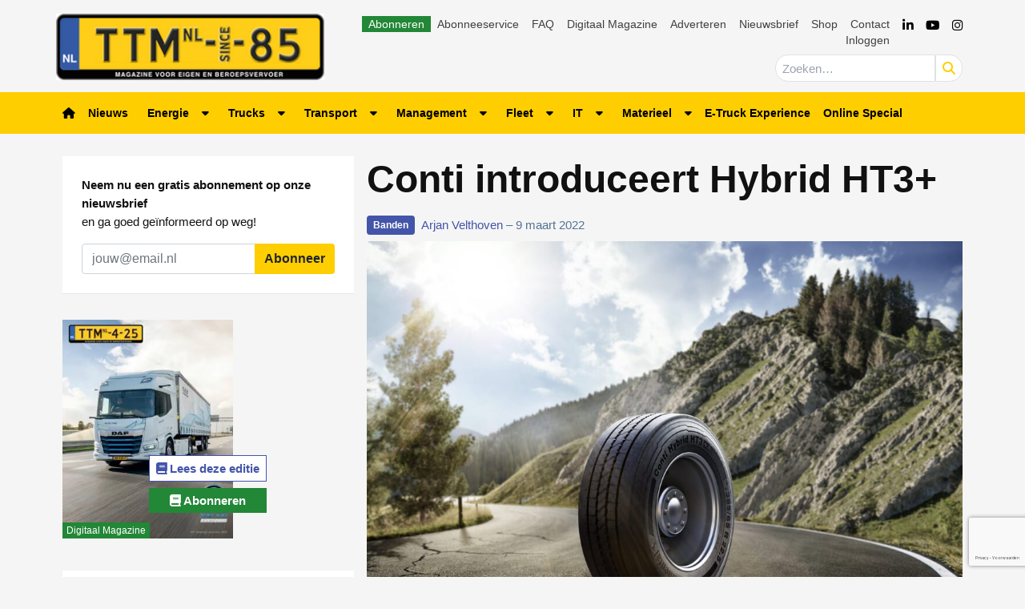

--- FILE ---
content_type: text/html; charset=UTF-8
request_url: https://www.ttm.nl/fleet/banden/conti-hybrid-nu-ook-voor-de-traileras/144385/
body_size: 31791
content:
<!DOCTYPE html>
<html lang="nl-NL">
<head>
	<meta charset="UTF-8">
	<meta name="viewport" content="width=device-width, initial-scale=1, shrink-to-fit=no">
	    <script type="text/javascript">
		function emg_framework_maybe_execute(callback, ...args){
			if(typeof window[callback] == "function") {
				return window[callback](...args);
			}
			return false;
		}
    </script>
    		<script type="text/javascript">
		/* <![CDATA[ */
		var gpt_vars = {"targeting":{"allowCookies":"false","post":["144385","conti-hybrid-nu-ook-voor-de-traileras"],"tag":"continental","category":["aanhangersopleggers","banden","fleetmanagement","materieel"],"post_type":"post","page_type":"singular"},"settings":{"allowCookies":false,"collapseEmptyDivs":true}};
		/* ]]> */
        document.addEventListener('DOMContentLoaded', function() {
            window.consentManager.onConsentUpdate((cookiesAllowed, trackingAllowed) => {
                gpt_vars.targeting.allowCookies = cookiesAllowed;
                gpt_vars.settings.allowCookies = cookiesAllowed;
            });
        });
        </script>
    <meta name='robots' content='index, follow, max-image-preview:large, max-snippet:-1, max-video-preview:-1' />
	<style>img:is([sizes="auto" i], [sizes^="auto," i]) { contain-intrinsic-size: 3000px 1500px }</style>
	<script type="text/javascript">
/* <![CDATA[ */
window.koko_analytics = {"url":"https:\/\/www.ttm.nl\/wp-admin\/admin-ajax.php?action=koko_analytics_collect","site_url":"https:\/\/www.ttm.nl","post_id":144385,"path":"\/fleet\/banden\/conti-hybrid-nu-ook-voor-de-traileras\/144385\/","method":"cookie","use_cookie":true};
/* ]]> */
</script>

<!-- Google Tag Manager for WordPress by gtm4wp.com -->
<script data-cfasync="false" data-pagespeed-no-defer>
	var gtm4wp_datalayer_name = "dataLayer";
	var dataLayer = dataLayer || [];
	const gtm4wp_use_sku_instead = 1;
	const gtm4wp_currency = 'EUR';
	const gtm4wp_product_per_impression = 10;
	const gtm4wp_clear_ecommerce = false;
	const gtm4wp_datalayer_max_timeout = 2000;

	const gtm4wp_scrollerscript_debugmode         = false;
	const gtm4wp_scrollerscript_callbacktime      = 100;
	const gtm4wp_scrollerscript_readerlocation    = 150;
	const gtm4wp_scrollerscript_contentelementid  = "content";
	const gtm4wp_scrollerscript_scannertime       = 60;
</script>
<!-- End Google Tag Manager for WordPress by gtm4wp.com -->
	<!-- This site is optimized with the Yoast SEO plugin v26.8 - https://yoast.com/product/yoast-seo-wordpress/ -->
	<title>Conti introduceert Hybrid HT3+ &#8226; TTM.nl</title>
	<meta name="description" content="In het Conti Hybrid-bandengamma voor gecombineerd regionaal en langeafstandstransport verwijst het plusteken in de productnaam naar veel meer dan een" />
	<link rel="canonical" href="https://www.ttm.nl/nieuws/conti-hybrid-nu-ook-voor-de-traileras/144385/" />
	<meta property="og:locale" content="nl_NL" />
	<meta property="og:type" content="article" />
	<meta property="og:title" content="Conti introduceert Hybrid HT3+ &#8226; TTM.nl" />
	<meta property="og:description" content="In het Conti Hybrid-bandengamma voor gecombineerd regionaal en langeafstandstransport verwijst het plusteken in de productnaam naar veel meer dan een" />
	<meta property="og:url" content="https://www.ttm.nl/nieuws/conti-hybrid-nu-ook-voor-de-traileras/144385/" />
	<meta property="og:site_name" content="TTM.nl" />
	<meta property="article:publisher" content="https://www.facebook.com/ttmnl" />
	<meta property="article:published_time" content="2022-03-09T07:42:09+00:00" />
	<meta property="article:modified_time" content="2022-03-09T09:35:29+00:00" />
	<meta property="og:image" content="https://www.ttm.nl/wp-content/uploads/2022/03/Continental_PP_Conti_Hybrid.jpg" />
	<meta property="og:image:width" content="2126" />
	<meta property="og:image:height" content="1535" />
	<meta property="og:image:type" content="image/jpeg" />
	<meta name="author" content="Arjan Velthoven" />
	<meta name="twitter:label1" content="Geschreven door" />
	<meta name="twitter:data1" content="Arjan Velthoven" />
	<meta name="twitter:label2" content="Geschatte leestijd" />
	<meta name="twitter:data2" content="2 minuten" />
	<script type="application/ld+json" class="yoast-schema-graph">{"@context":"https://schema.org","@graph":[{"@type":"Article","@id":"https://www.ttm.nl/nieuws/conti-hybrid-nu-ook-voor-de-traileras/144385/#article","isPartOf":{"@id":"https://www.ttm.nl/nieuws/conti-hybrid-nu-ook-voor-de-traileras/144385/"},"author":{"name":"Arjan Velthoven","@id":"https://www.ttm.nl/#/schema/person/91b764e69b7f5574f9e41a813d0e3a1c"},"headline":"Conti introduceert Hybrid HT3+","datePublished":"2022-03-09T07:42:09+00:00","dateModified":"2022-03-09T09:35:29+00:00","mainEntityOfPage":{"@id":"https://www.ttm.nl/nieuws/conti-hybrid-nu-ook-voor-de-traileras/144385/"},"wordCount":288,"commentCount":0,"publisher":{"@id":"https://www.ttm.nl/#organization"},"image":{"@id":"https://www.ttm.nl/nieuws/conti-hybrid-nu-ook-voor-de-traileras/144385/#primaryimage"},"thumbnailUrl":"https://www.ttm.nl/wp-content/uploads/2022/03/Continental_PP_Conti_Hybrid.jpg","keywords":["Continental"],"articleSection":["Aanhangers &amp; Opleggers","Banden","Fleetmanagement","Materieel","Nieuws"],"inLanguage":"nl-NL","potentialAction":[{"@type":"CommentAction","name":"Comment","target":["https://www.ttm.nl/nieuws/conti-hybrid-nu-ook-voor-de-traileras/144385/#respond"]}]},{"@type":"WebPage","@id":"https://www.ttm.nl/nieuws/conti-hybrid-nu-ook-voor-de-traileras/144385/","url":"https://www.ttm.nl/nieuws/conti-hybrid-nu-ook-voor-de-traileras/144385/","name":"Conti introduceert Hybrid HT3+ &#8226; TTM.nl","isPartOf":{"@id":"https://www.ttm.nl/#website"},"primaryImageOfPage":{"@id":"https://www.ttm.nl/nieuws/conti-hybrid-nu-ook-voor-de-traileras/144385/#primaryimage"},"image":{"@id":"https://www.ttm.nl/nieuws/conti-hybrid-nu-ook-voor-de-traileras/144385/#primaryimage"},"thumbnailUrl":"https://www.ttm.nl/wp-content/uploads/2022/03/Continental_PP_Conti_Hybrid.jpg","datePublished":"2022-03-09T07:42:09+00:00","dateModified":"2022-03-09T09:35:29+00:00","description":"In het Conti Hybrid-bandengamma voor gecombineerd regionaal en langeafstandstransport verwijst het plusteken in de productnaam naar veel meer dan een","breadcrumb":{"@id":"https://www.ttm.nl/nieuws/conti-hybrid-nu-ook-voor-de-traileras/144385/#breadcrumb"},"inLanguage":"nl-NL","potentialAction":[{"@type":"ReadAction","target":["https://www.ttm.nl/nieuws/conti-hybrid-nu-ook-voor-de-traileras/144385/"]}]},{"@type":"ImageObject","inLanguage":"nl-NL","@id":"https://www.ttm.nl/nieuws/conti-hybrid-nu-ook-voor-de-traileras/144385/#primaryimage","url":"https://www.ttm.nl/wp-content/uploads/2022/03/Continental_PP_Conti_Hybrid.jpg","contentUrl":"https://www.ttm.nl/wp-content/uploads/2022/03/Continental_PP_Conti_Hybrid.jpg","width":2126,"height":1535},{"@type":"BreadcrumbList","@id":"https://www.ttm.nl/nieuws/conti-hybrid-nu-ook-voor-de-traileras/144385/#breadcrumb","itemListElement":[{"@type":"ListItem","position":1,"name":"Home","item":"https://www.ttm.nl/"},{"@type":"ListItem","position":2,"name":"Fleet","item":"https://www.ttm.nl/categorie/fleet/"},{"@type":"ListItem","position":3,"name":"Banden","item":"https://www.ttm.nl/categorie/fleet/banden/"},{"@type":"ListItem","position":4,"name":"Conti introduceert Hybrid HT3+"}]},{"@type":"WebSite","@id":"https://www.ttm.nl/#website","url":"https://www.ttm.nl/","name":"TTM.nl","description":"De website voor eigen en beroepsvervoer","publisher":{"@id":"https://www.ttm.nl/#organization"},"potentialAction":[{"@type":"SearchAction","target":{"@type":"EntryPoint","urlTemplate":"https://www.ttm.nl/?s={search_term_string}"},"query-input":{"@type":"PropertyValueSpecification","valueRequired":true,"valueName":"search_term_string"}}],"inLanguage":"nl-NL"},{"@type":"Organization","@id":"https://www.ttm.nl/#organization","name":"TTM.nl","url":"https://www.ttm.nl/","logo":{"@type":"ImageObject","inLanguage":"nl-NL","@id":"https://www.ttm.nl/#/schema/logo/image/","url":"https://www.ttm.nl/wp-content/uploads/2019/02/logo-ttm.png","contentUrl":"https://www.ttm.nl/wp-content/uploads/2019/02/logo-ttm.png","width":340,"height":84,"caption":"TTM.nl"},"image":{"@id":"https://www.ttm.nl/#/schema/logo/image/"},"sameAs":["https://www.facebook.com/ttmnl","https://x.com/ttmnl","https://www.youtube.com/channel/UCgnBwzxedlXSLKN0PB_pfxA"]},{"@type":"Person","@id":"https://www.ttm.nl/#/schema/person/91b764e69b7f5574f9e41a813d0e3a1c","name":"Arjan Velthoven","image":{"@type":"ImageObject","inLanguage":"nl-NL","@id":"https://www.ttm.nl/#/schema/person/image/","url":"https://secure.gravatar.com/avatar/b4dfa0cddb4fb0be31eb518d83d1f720f1e3227243967667bcf78e2e392095e5?s=96&d=mm&r=g","contentUrl":"https://secure.gravatar.com/avatar/b4dfa0cddb4fb0be31eb518d83d1f720f1e3227243967667bcf78e2e392095e5?s=96&d=mm&r=g","caption":"Arjan Velthoven"},"url":"https://www.ttm.nl/author/arjan/"}]}</script>
	<!-- / Yoast SEO plugin. -->


<link rel='dns-prefetch' href='//player.vimeo.com' />
<link rel='dns-prefetch' href='//w.soundcloud.com' />
<link rel="alternate" type="application/rss+xml" title="TTM.nl &raquo; feed" href="https://www.ttm.nl/feed/" />
<link rel="alternate" type="application/rss+xml" title="TTM.nl &raquo; reacties feed" href="https://www.ttm.nl/comments/feed/" />
<script type="text/javascript" id="wpp-js" src="https://www.ttm.nl/wp-content/plugins/wordpress-popular-posts/assets/js/wpp.min.js?ver=7.3.6" data-sampling="1" data-sampling-rate="100" data-api-url="https://www.ttm.nl/wp-json/wordpress-popular-posts" data-post-id="144385" data-token="24d942f8c7" data-lang="0" data-debug="0"></script>
<link rel="alternate" type="application/rss+xml" title="TTM.nl &raquo; Conti introduceert Hybrid HT3+ reacties feed" href="https://www.ttm.nl/fleet/banden/conti-hybrid-nu-ook-voor-de-traileras/144385/feed/" />
<!-- Start: Facebook Pixel Code -->
<script>
  !function(f,b,e,v,n,t,s)
  {if(f.fbq)return;n=f.fbq=function(){n.callMethod?
  n.callMethod.apply(n,arguments):n.queue.push(arguments)};
  if(!f._fbq)f._fbq=n;n.push=n;n.loaded=!0;n.version='2.0';
  n.queue=[];t=b.createElement(e);t.async=!0;
  t.src=v;s=b.getElementsByTagName(e)[0];
  s.parentNode.insertBefore(t,s)}(window, document,'script',
  'https://connect.facebook.net/en_US/fbevents.js');
  fbq('init', '948714465696827');
  fbq('track', 'PageView');
</script>
<noscript><img height="1" width="1" style="display:none" src="https://www.facebook.com/tr?id=948714465696827&ev=PageView&noscript=1" /></noscript>
<!-- End Facebook Pixel Code -->

<!-- Start: LinkedIn Partner ID -->
<script type="text/javascript">
_linkedin_partner_id = "3320588";
window._linkedin_data_partner_ids = window._linkedin_data_partner_ids || [];
window._linkedin_data_partner_ids.push(_linkedin_partner_id);
</script><script type="text/javascript">
(function(l) {
if (!l){window.lintrk = function(a,b){window.lintrk.q.push([a,b])};
window.lintrk.q=[]}
var s = document.getElementsByTagName("script")[0];
var b = document.createElement("script");
b.type = "text/javascript";b.async = true;
b.src = "https://snap.licdn.com/li.lms-analytics/insight.min.js";
s.parentNode.insertBefore(b, s);})(window.lintrk);
</script>
<noscript>
<img height="1" width="1" style="display:none;" alt="" src="https://px.ads.linkedin.com/collect/?pid=3320588&fmt=gif" />
</noscript>
<!-- Start: LinkedIn Partner ID -->

<!-- Start: Facebook Domain Verification -->
<meta name="facebook-domain-verification" content="7doxrse9pc36znk1tcyg7foaifjk70" />
<!-- End: Facebook Domain Verification -->

<!-- Start: Eisma meetpixel -->
<script defer src="https://ep.eisma.nl/js/ep.js"></script>
<script defer>
document.addEventListener("DOMContentLoaded", function() {
    window.ep.init('19cd82dd-66ab-4dc9-b94d-89b5eef045ad');
});
</script>
<!-- End: Eisma meetpixel --><script>
window.googlefc = window.googlefc || {};
window.googlefc.ccpa = window.googlefc.ccpa || {};
window.googlefc.callbackQueue = window.googlefc.callbackQueue || [];  
</script>

<!-- Start: Consent Fundings Choices Script -->
<script>(function(){/*

 Copyright The Closure Library Authors.
 SPDX-License-Identifier: Apache-2.0
*/
'use strict';var g=function(a){var b=0;return function(){return b<a.length?{done:!1,value:a[b++]}:{done:!0}}},l=this||self,m=/^[\w+/_-]+[=]{0,2}$/,p=null,q=function(){},r=function(a){var b=typeof a;if("object"==b)if(a){if(a instanceof Array)return"array";if(a instanceof Object)return b;var c=Object.prototype.toString.call(a);if("[object Window]"==c)return"object";if("[object Array]"==c||"number"==typeof a.length&&"undefined"!=typeof a.splice&&"undefined"!=typeof a.propertyIsEnumerable&&!a.propertyIsEnumerable("splice"))return"array";
if("[object Function]"==c||"undefined"!=typeof a.call&&"undefined"!=typeof a.propertyIsEnumerable&&!a.propertyIsEnumerable("call"))return"function"}else return"null";else if("function"==b&&"undefined"==typeof a.call)return"object";return b},u=function(a,b){function c(){}c.prototype=b.prototype;a.prototype=new c;a.prototype.constructor=a};var v=function(a,b){Object.defineProperty(l,a,{configurable:!1,get:function(){return b},set:q})};var y=function(a,b){this.b=a===w&&b||"";this.a=x},x={},w={};var aa=function(a,b){a.src=b instanceof y&&b.constructor===y&&b.a===x?b.b:"type_error:TrustedResourceUrl";if(null===p)b:{b=l.document;if((b=b.querySelector&&b.querySelector("script[nonce]"))&&(b=b.nonce||b.getAttribute("nonce"))&&m.test(b)){p=b;break b}p=""}b=p;b&&a.setAttribute("nonce",b)};var z=function(){return Math.floor(2147483648*Math.random()).toString(36)+Math.abs(Math.floor(2147483648*Math.random())^+new Date).toString(36)};var A=function(a,b){b=String(b);"application/xhtml+xml"===a.contentType&&(b=b.toLowerCase());return a.createElement(b)},B=function(a){this.a=a||l.document||document};B.prototype.appendChild=function(a,b){a.appendChild(b)};var C=function(a,b,c,d,e,f){try{var k=a.a,h=A(a.a,"SCRIPT");h.async=!0;aa(h,b);k.head.appendChild(h);h.addEventListener("load",function(){e();d&&k.head.removeChild(h)});h.addEventListener("error",function(){0<c?C(a,b,c-1,d,e,f):(d&&k.head.removeChild(h),f())})}catch(n){f()}};var ba=l.atob("aHR0cHM6Ly93d3cuZ3N0YXRpYy5jb20vaW1hZ2VzL2ljb25zL21hdGVyaWFsL3N5c3RlbS8xeC93YXJuaW5nX2FtYmVyXzI0ZHAucG5n"),ca=l.atob("WW91IGFyZSBzZWVpbmcgdGhpcyBtZXNzYWdlIGJlY2F1c2UgYWQgb3Igc2NyaXB0IGJsb2NraW5nIHNvZnR3YXJlIGlzIGludGVyZmVyaW5nIHdpdGggdGhpcyBwYWdlLg=="),da=l.atob("RGlzYWJsZSBhbnkgYWQgb3Igc2NyaXB0IGJsb2NraW5nIHNvZnR3YXJlLCB0aGVuIHJlbG9hZCB0aGlzIHBhZ2Uu"),ea=function(a,b,c){this.b=a;this.f=new B(this.b);this.a=null;this.c=[];this.g=!1;this.i=b;this.h=c},F=function(a){if(a.b.body&&!a.g){var b=
function(){D(a);l.setTimeout(function(){return E(a,3)},50)};C(a.f,a.i,2,!0,function(){l[a.h]||b()},b);a.g=!0}},D=function(a){for(var b=G(1,5),c=0;c<b;c++){var d=H(a);a.b.body.appendChild(d);a.c.push(d)}b=H(a);b.style.bottom="0";b.style.left="0";b.style.position="fixed";b.style.width=G(100,110).toString()+"%";b.style.zIndex=G(2147483544,2147483644).toString();b.style["background-color"]=I(249,259,242,252,219,229);b.style["box-shadow"]="0 0 12px #888";b.style.color=I(0,10,0,10,0,10);b.style.display=
"flex";b.style["justify-content"]="center";b.style["font-family"]="Roboto, Arial";c=H(a);c.style.width=G(80,85).toString()+"%";c.style.maxWidth=G(750,775).toString()+"px";c.style.margin="24px";c.style.display="flex";c.style["align-items"]="flex-start";c.style["justify-content"]="center";d=A(a.f.a,"IMG");d.className=z();d.src=ba;d.style.height="24px";d.style.width="24px";d.style["padding-right"]="16px";var e=H(a),f=H(a);f.style["font-weight"]="bold";f.textContent=ca;var k=H(a);k.textContent=da;J(a,
e,f);J(a,e,k);J(a,c,d);J(a,c,e);J(a,b,c);a.a=b;a.b.body.appendChild(a.a);b=G(1,5);for(c=0;c<b;c++)d=H(a),a.b.body.appendChild(d),a.c.push(d)},J=function(a,b,c){for(var d=G(1,5),e=0;e<d;e++){var f=H(a);b.appendChild(f)}b.appendChild(c);c=G(1,5);for(d=0;d<c;d++)e=H(a),b.appendChild(e)},G=function(a,b){return Math.floor(a+Math.random()*(b-a))},I=function(a,b,c,d,e,f){return"rgb("+G(Math.max(a,0),Math.min(b,255)).toString()+","+G(Math.max(c,0),Math.min(d,255)).toString()+","+G(Math.max(e,0),Math.min(f,
255)).toString()+")"},H=function(a){a=A(a.f.a,"DIV");a.className=z();return a},E=function(a,b){0>=b||null!=a.a&&0!=a.a.offsetHeight&&0!=a.a.offsetWidth||(fa(a),D(a),l.setTimeout(function(){return E(a,b-1)},50))},fa=function(a){var b=a.c;var c="undefined"!=typeof Symbol&&Symbol.iterator&&b[Symbol.iterator];b=c?c.call(b):{next:g(b)};for(c=b.next();!c.done;c=b.next())(c=c.value)&&c.parentNode&&c.parentNode.removeChild(c);a.c=[];(b=a.a)&&b.parentNode&&b.parentNode.removeChild(b);a.a=null};var ia=function(a,b,c,d,e){var f=ha(c),k=function(n){n.appendChild(f);l.setTimeout(function(){f?(0!==f.offsetHeight&&0!==f.offsetWidth?b():a(),f.parentNode&&f.parentNode.removeChild(f)):a()},d)},h=function(n){document.body?k(document.body):0<n?l.setTimeout(function(){h(n-1)},e):b()};h(3)},ha=function(a){var b=document.createElement("div");b.className=a;b.style.width="1px";b.style.height="1px";b.style.position="absolute";b.style.left="-10000px";b.style.top="-10000px";b.style.zIndex="-10000";return b};var K={},L=null;var M=function(){},N="function"==typeof Uint8Array,O=function(a,b){a.b=null;b||(b=[]);a.j=void 0;a.f=-1;a.a=b;a:{if(b=a.a.length){--b;var c=a.a[b];if(!(null===c||"object"!=typeof c||Array.isArray(c)||N&&c instanceof Uint8Array)){a.g=b-a.f;a.c=c;break a}}a.g=Number.MAX_VALUE}a.i={}},P=[],Q=function(a,b){if(b<a.g){b+=a.f;var c=a.a[b];return c===P?a.a[b]=[]:c}if(a.c)return c=a.c[b],c===P?a.c[b]=[]:c},R=function(a,b,c){a.b||(a.b={});if(!a.b[c]){var d=Q(a,c);d&&(a.b[c]=new b(d))}return a.b[c]};
M.prototype.h=N?function(){var a=Uint8Array.prototype.toJSON;Uint8Array.prototype.toJSON=function(){var b;void 0===b&&(b=0);if(!L){L={};for(var c="ABCDEFGHIJKLMNOPQRSTUVWXYZabcdefghijklmnopqrstuvwxyz0123456789".split(""),d=["+/=","+/","-_=","-_.","-_"],e=0;5>e;e++){var f=c.concat(d[e].split(""));K[e]=f;for(var k=0;k<f.length;k++){var h=f[k];void 0===L[h]&&(L[h]=k)}}}b=K[b];c=[];for(d=0;d<this.length;d+=3){var n=this[d],t=(e=d+1<this.length)?this[d+1]:0;h=(f=d+2<this.length)?this[d+2]:0;k=n>>2;n=(n&
3)<<4|t>>4;t=(t&15)<<2|h>>6;h&=63;f||(h=64,e||(t=64));c.push(b[k],b[n],b[t]||"",b[h]||"")}return c.join("")};try{return JSON.stringify(this.a&&this.a,S)}finally{Uint8Array.prototype.toJSON=a}}:function(){return JSON.stringify(this.a&&this.a,S)};var S=function(a,b){return"number"!==typeof b||!isNaN(b)&&Infinity!==b&&-Infinity!==b?b:String(b)};M.prototype.toString=function(){return this.a.toString()};var T=function(a){O(this,a)};u(T,M);var U=function(a){O(this,a)};u(U,M);var ja=function(a,b){this.c=new B(a);var c=R(b,T,5);c=new y(w,Q(c,4)||"");this.b=new ea(a,c,Q(b,4));this.a=b},ka=function(a,b,c,d){b=new T(b?JSON.parse(b):null);b=new y(w,Q(b,4)||"");C(a.c,b,3,!1,c,function(){ia(function(){F(a.b);d(!1)},function(){d(!0)},Q(a.a,2),Q(a.a,3),Q(a.a,1))})};var la=function(a,b){V(a,"internal_api_load_with_sb",function(c,d,e){ka(b,c,d,e)});V(a,"internal_api_sb",function(){F(b.b)})},V=function(a,b,c){a=l.btoa(a+b);v(a,c)},W=function(a,b,c){for(var d=[],e=2;e<arguments.length;++e)d[e-2]=arguments[e];e=l.btoa(a+b);e=l[e];if("function"==r(e))e.apply(null,d);else throw Error("API not exported.");};var X=function(a){O(this,a)};u(X,M);var Y=function(a){this.h=window;this.a=a;this.b=Q(this.a,1);this.f=R(this.a,T,2);this.g=R(this.a,U,3);this.c=!1};Y.prototype.start=function(){ma();var a=new ja(this.h.document,this.g);la(this.b,a);na(this)};
var ma=function(){var a=function(){if(!l.frames.googlefcPresent)if(document.body){var b=document.createElement("iframe");b.style.display="none";b.style.width="0px";b.style.height="0px";b.style.border="none";b.style.zIndex="-1000";b.style.left="-1000px";b.style.top="-1000px";b.name="googlefcPresent";document.body.appendChild(b)}else l.setTimeout(a,5)};a()},na=function(a){var b=Date.now();W(a.b,"internal_api_load_with_sb",a.f.h(),function(){var c;var d=a.b,e=l[l.btoa(d+"loader_js")];if(e){e=l.atob(e);
e=parseInt(e,10);d=l.btoa(d+"loader_js").split(".");var f=l;d[0]in f||"undefined"==typeof f.execScript||f.execScript("var "+d[0]);for(;d.length&&(c=d.shift());)d.length?f[c]&&f[c]!==Object.prototype[c]?f=f[c]:f=f[c]={}:f[c]=null;c=Math.abs(b-e);c=1728E5>c?0:c}else c=-1;0!=c&&(W(a.b,"internal_api_sb"),Z(a,Q(a.a,6)))},function(c){Z(a,c?Q(a.a,4):Q(a.a,5))})},Z=function(a,b){a.c||(a.c=!0,a=new l.XMLHttpRequest,a.open("GET",b,!0),a.send())};(function(a,b){l[a]=function(c){for(var d=[],e=0;e<arguments.length;++e)d[e-0]=arguments[e];l[a]=q;b.apply(null,d)}})("__d3lUW8vwsKlB__",function(a){"function"==typeof window.atob&&(a=window.atob(a),a=new X(a?JSON.parse(a):null),(new Y(a)).start())});}).call(this);

window.__d3lUW8vwsKlB__("[base64]");</script>
<!-- End: Consent Fundings Choices Script -->	<script>
    const emgfFcAdvanced = true;
    const emgfFcPendingEcommerceEvents = [];

    if(emgfFcAdvanced) {
        window.dataLayer = window.dataLayer || [];
        const originalPush = window.dataLayer.push;
        window.dataLayer.push = function(obj) {
            if (obj.event && obj.ecommerce) {
                emgfFcPendingEcommerceEvents.push(obj);
                return;
            }
            return originalPush.apply(this, arguments);
        };
    }

    document.addEventListener('DOMContentLoaded', () => {
        window.consentManager.init();

        window.consentManager.onConsentUpdate((cookiesAllowed, trackingAllowed) => {
            const setConsentValues = (isGranted) => ({
                'functionality_storage': isGranted ? 'granted' : 'denied',
                'personalization_storage': isGranted ? 'granted' : 'denied',
                'analytics_storage': isGranted ? 'granted' : 'denied',
                'security_storage': isGranted ? 'granted' : 'denied',
                'ad_storage': isGranted && trackingAllowed ? 'granted' : 'denied',
                'ad_personalization': isGranted && trackingAllowed ? 'granted' : 'denied',
                'ad_user_data': isGranted && trackingAllowed ? 'granted' : 'denied',
            });

            let consent = setConsentValues(cookiesAllowed);

            if(trackingAllowed) {
                consent['analytics_storage'] = 'granted';
                consent['personalization_storage'] = 'granted';
            }

            gtag('consent', 'update', consent);

            if(emgfFcAdvanced) {
                window.dataLayer.push({ 'event': 'consent_update_complete' });

                if(emgfFcPendingEcommerceEvents.length > 0) {
                    emgfFcPendingEcommerceEvents.forEach(obj => {
                        window.dataLayer.push(obj);
                    });
                }
            }
        });

        if(emgfFcAdvanced) {
    		window.addEventListener('emgf_fc_loaded', function() {
    			window.dataLayer.push({ 'event': 'ga4_config_ready' });
    		});
        }
    })

    async function emg_framework_is_cookies_allowed() {
        var ConsentManager = window.consentManager;

        const consentStatus = ConsentManager.isConsentGiven();

        return consentStatus.cookies;
	}

	async function emg_framework_is_tracking_allowed() {
        var ConsentManager = window.consentManager;

		const consentStatus = ConsentManager.isConsentGiven();

        return consentStatus.tracking;
	}
	</script>
			<style>
			.smush-dimensions {
				--smush-image-aspect-ratio: auto;
				aspect-ratio: var(--smush-image-aspect-ratio);
			}
		</style>
		<script type="text/javascript">
/* <![CDATA[ */
window._wpemojiSettings = {"baseUrl":"https:\/\/s.w.org\/images\/core\/emoji\/16.0.1\/72x72\/","ext":".png","svgUrl":"https:\/\/s.w.org\/images\/core\/emoji\/16.0.1\/svg\/","svgExt":".svg","source":{"concatemoji":"https:\/\/www.ttm.nl\/wp-includes\/js\/wp-emoji-release.min.js?ver=6.8.3"}};
/*! This file is auto-generated */
!function(s,n){var o,i,e;function c(e){try{var t={supportTests:e,timestamp:(new Date).valueOf()};sessionStorage.setItem(o,JSON.stringify(t))}catch(e){}}function p(e,t,n){e.clearRect(0,0,e.canvas.width,e.canvas.height),e.fillText(t,0,0);var t=new Uint32Array(e.getImageData(0,0,e.canvas.width,e.canvas.height).data),a=(e.clearRect(0,0,e.canvas.width,e.canvas.height),e.fillText(n,0,0),new Uint32Array(e.getImageData(0,0,e.canvas.width,e.canvas.height).data));return t.every(function(e,t){return e===a[t]})}function u(e,t){e.clearRect(0,0,e.canvas.width,e.canvas.height),e.fillText(t,0,0);for(var n=e.getImageData(16,16,1,1),a=0;a<n.data.length;a++)if(0!==n.data[a])return!1;return!0}function f(e,t,n,a){switch(t){case"flag":return n(e,"\ud83c\udff3\ufe0f\u200d\u26a7\ufe0f","\ud83c\udff3\ufe0f\u200b\u26a7\ufe0f")?!1:!n(e,"\ud83c\udde8\ud83c\uddf6","\ud83c\udde8\u200b\ud83c\uddf6")&&!n(e,"\ud83c\udff4\udb40\udc67\udb40\udc62\udb40\udc65\udb40\udc6e\udb40\udc67\udb40\udc7f","\ud83c\udff4\u200b\udb40\udc67\u200b\udb40\udc62\u200b\udb40\udc65\u200b\udb40\udc6e\u200b\udb40\udc67\u200b\udb40\udc7f");case"emoji":return!a(e,"\ud83e\udedf")}return!1}function g(e,t,n,a){var r="undefined"!=typeof WorkerGlobalScope&&self instanceof WorkerGlobalScope?new OffscreenCanvas(300,150):s.createElement("canvas"),o=r.getContext("2d",{willReadFrequently:!0}),i=(o.textBaseline="top",o.font="600 32px Arial",{});return e.forEach(function(e){i[e]=t(o,e,n,a)}),i}function t(e){var t=s.createElement("script");t.src=e,t.defer=!0,s.head.appendChild(t)}"undefined"!=typeof Promise&&(o="wpEmojiSettingsSupports",i=["flag","emoji"],n.supports={everything:!0,everythingExceptFlag:!0},e=new Promise(function(e){s.addEventListener("DOMContentLoaded",e,{once:!0})}),new Promise(function(t){var n=function(){try{var e=JSON.parse(sessionStorage.getItem(o));if("object"==typeof e&&"number"==typeof e.timestamp&&(new Date).valueOf()<e.timestamp+604800&&"object"==typeof e.supportTests)return e.supportTests}catch(e){}return null}();if(!n){if("undefined"!=typeof Worker&&"undefined"!=typeof OffscreenCanvas&&"undefined"!=typeof URL&&URL.createObjectURL&&"undefined"!=typeof Blob)try{var e="postMessage("+g.toString()+"("+[JSON.stringify(i),f.toString(),p.toString(),u.toString()].join(",")+"));",a=new Blob([e],{type:"text/javascript"}),r=new Worker(URL.createObjectURL(a),{name:"wpTestEmojiSupports"});return void(r.onmessage=function(e){c(n=e.data),r.terminate(),t(n)})}catch(e){}c(n=g(i,f,p,u))}t(n)}).then(function(e){for(var t in e)n.supports[t]=e[t],n.supports.everything=n.supports.everything&&n.supports[t],"flag"!==t&&(n.supports.everythingExceptFlag=n.supports.everythingExceptFlag&&n.supports[t]);n.supports.everythingExceptFlag=n.supports.everythingExceptFlag&&!n.supports.flag,n.DOMReady=!1,n.readyCallback=function(){n.DOMReady=!0}}).then(function(){return e}).then(function(){var e;n.supports.everything||(n.readyCallback(),(e=n.source||{}).concatemoji?t(e.concatemoji):e.wpemoji&&e.twemoji&&(t(e.twemoji),t(e.wpemoji)))}))}((window,document),window._wpemojiSettings);
/* ]]> */
</script>

<link rel='stylesheet' id='simple-lightbox-css' href='https://www.ttm.nl/wp-content/plugins/emg-framework/assets/simplelightbox/simplelightbox.min.css?ver=1.3.9' type='text/css' media='all' />
<link rel='stylesheet' id='edumedia-toetsenmaker-shortcode-css' href='https://www.ttm.nl/wp-content/plugins/emg-qa/public/css/emgqa.css?ver=0.0.1' type='text/css' media='' />
<style id='wp-emoji-styles-inline-css' type='text/css'>

	img.wp-smiley, img.emoji {
		display: inline !important;
		border: none !important;
		box-shadow: none !important;
		height: 1em !important;
		width: 1em !important;
		margin: 0 0.07em !important;
		vertical-align: -0.1em !important;
		background: none !important;
		padding: 0 !important;
	}
</style>
<link rel='stylesheet' id='wp-block-library-css' href='https://www.ttm.nl/wp-includes/css/dist/block-library/style.min.css?ver=6.8.3' type='text/css' media='all' />
<style id='wp-block-library-theme-inline-css' type='text/css'>
.wp-block-audio :where(figcaption){color:#555;font-size:13px;text-align:center}.is-dark-theme .wp-block-audio :where(figcaption){color:#ffffffa6}.wp-block-audio{margin:0 0 1em}.wp-block-code{border:1px solid #ccc;border-radius:4px;font-family:Menlo,Consolas,monaco,monospace;padding:.8em 1em}.wp-block-embed :where(figcaption){color:#555;font-size:13px;text-align:center}.is-dark-theme .wp-block-embed :where(figcaption){color:#ffffffa6}.wp-block-embed{margin:0 0 1em}.blocks-gallery-caption{color:#555;font-size:13px;text-align:center}.is-dark-theme .blocks-gallery-caption{color:#ffffffa6}:root :where(.wp-block-image figcaption){color:#555;font-size:13px;text-align:center}.is-dark-theme :root :where(.wp-block-image figcaption){color:#ffffffa6}.wp-block-image{margin:0 0 1em}.wp-block-pullquote{border-bottom:4px solid;border-top:4px solid;color:currentColor;margin-bottom:1.75em}.wp-block-pullquote cite,.wp-block-pullquote footer,.wp-block-pullquote__citation{color:currentColor;font-size:.8125em;font-style:normal;text-transform:uppercase}.wp-block-quote{border-left:.25em solid;margin:0 0 1.75em;padding-left:1em}.wp-block-quote cite,.wp-block-quote footer{color:currentColor;font-size:.8125em;font-style:normal;position:relative}.wp-block-quote:where(.has-text-align-right){border-left:none;border-right:.25em solid;padding-left:0;padding-right:1em}.wp-block-quote:where(.has-text-align-center){border:none;padding-left:0}.wp-block-quote.is-large,.wp-block-quote.is-style-large,.wp-block-quote:where(.is-style-plain){border:none}.wp-block-search .wp-block-search__label{font-weight:700}.wp-block-search__button{border:1px solid #ccc;padding:.375em .625em}:where(.wp-block-group.has-background){padding:1.25em 2.375em}.wp-block-separator.has-css-opacity{opacity:.4}.wp-block-separator{border:none;border-bottom:2px solid;margin-left:auto;margin-right:auto}.wp-block-separator.has-alpha-channel-opacity{opacity:1}.wp-block-separator:not(.is-style-wide):not(.is-style-dots){width:100px}.wp-block-separator.has-background:not(.is-style-dots){border-bottom:none;height:1px}.wp-block-separator.has-background:not(.is-style-wide):not(.is-style-dots){height:2px}.wp-block-table{margin:0 0 1em}.wp-block-table td,.wp-block-table th{word-break:normal}.wp-block-table :where(figcaption){color:#555;font-size:13px;text-align:center}.is-dark-theme .wp-block-table :where(figcaption){color:#ffffffa6}.wp-block-video :where(figcaption){color:#555;font-size:13px;text-align:center}.is-dark-theme .wp-block-video :where(figcaption){color:#ffffffa6}.wp-block-video{margin:0 0 1em}:root :where(.wp-block-template-part.has-background){margin-bottom:0;margin-top:0;padding:1.25em 2.375em}
</style>
<style id='classic-theme-styles-inline-css' type='text/css'>
/*! This file is auto-generated */
.wp-block-button__link{color:#fff;background-color:#32373c;border-radius:9999px;box-shadow:none;text-decoration:none;padding:calc(.667em + 2px) calc(1.333em + 2px);font-size:1.125em}.wp-block-file__button{background:#32373c;color:#fff;text-decoration:none}
</style>
<link rel='stylesheet' id='mediaelement-css' href='https://www.ttm.nl/wp-includes/js/mediaelement/mediaelementplayer-legacy.min.css?ver=4.2.17' type='text/css' media='all' />
<link rel='stylesheet' id='wp-mediaelement-css' href='https://www.ttm.nl/wp-includes/js/mediaelement/wp-mediaelement.min.css?ver=6.8.3' type='text/css' media='all' />
<style id='jetpack-sharing-buttons-style-inline-css' type='text/css'>
.jetpack-sharing-buttons__services-list{display:flex;flex-direction:row;flex-wrap:wrap;gap:0;list-style-type:none;margin:5px;padding:0}.jetpack-sharing-buttons__services-list.has-small-icon-size{font-size:12px}.jetpack-sharing-buttons__services-list.has-normal-icon-size{font-size:16px}.jetpack-sharing-buttons__services-list.has-large-icon-size{font-size:24px}.jetpack-sharing-buttons__services-list.has-huge-icon-size{font-size:36px}@media print{.jetpack-sharing-buttons__services-list{display:none!important}}.editor-styles-wrapper .wp-block-jetpack-sharing-buttons{gap:0;padding-inline-start:0}ul.jetpack-sharing-buttons__services-list.has-background{padding:1.25em 2.375em}
</style>
<style id='global-styles-inline-css' type='text/css'>
:root{--wp--preset--aspect-ratio--square: 1;--wp--preset--aspect-ratio--4-3: 4/3;--wp--preset--aspect-ratio--3-4: 3/4;--wp--preset--aspect-ratio--3-2: 3/2;--wp--preset--aspect-ratio--2-3: 2/3;--wp--preset--aspect-ratio--16-9: 16/9;--wp--preset--aspect-ratio--9-16: 9/16;--wp--preset--color--black: #000000;--wp--preset--color--cyan-bluish-gray: #abb8c3;--wp--preset--color--white: #ffffff;--wp--preset--color--pale-pink: #f78da7;--wp--preset--color--vivid-red: #cf2e2e;--wp--preset--color--luminous-vivid-orange: #ff6900;--wp--preset--color--luminous-vivid-amber: #fcb900;--wp--preset--color--light-green-cyan: #7bdcb5;--wp--preset--color--vivid-green-cyan: #00d084;--wp--preset--color--pale-cyan-blue: #8ed1fc;--wp--preset--color--vivid-cyan-blue: #0693e3;--wp--preset--color--vivid-purple: #9b51e0;--wp--preset--gradient--vivid-cyan-blue-to-vivid-purple: linear-gradient(135deg,rgba(6,147,227,1) 0%,rgb(155,81,224) 100%);--wp--preset--gradient--light-green-cyan-to-vivid-green-cyan: linear-gradient(135deg,rgb(122,220,180) 0%,rgb(0,208,130) 100%);--wp--preset--gradient--luminous-vivid-amber-to-luminous-vivid-orange: linear-gradient(135deg,rgba(252,185,0,1) 0%,rgba(255,105,0,1) 100%);--wp--preset--gradient--luminous-vivid-orange-to-vivid-red: linear-gradient(135deg,rgba(255,105,0,1) 0%,rgb(207,46,46) 100%);--wp--preset--gradient--very-light-gray-to-cyan-bluish-gray: linear-gradient(135deg,rgb(238,238,238) 0%,rgb(169,184,195) 100%);--wp--preset--gradient--cool-to-warm-spectrum: linear-gradient(135deg,rgb(74,234,220) 0%,rgb(151,120,209) 20%,rgb(207,42,186) 40%,rgb(238,44,130) 60%,rgb(251,105,98) 80%,rgb(254,248,76) 100%);--wp--preset--gradient--blush-light-purple: linear-gradient(135deg,rgb(255,206,236) 0%,rgb(152,150,240) 100%);--wp--preset--gradient--blush-bordeaux: linear-gradient(135deg,rgb(254,205,165) 0%,rgb(254,45,45) 50%,rgb(107,0,62) 100%);--wp--preset--gradient--luminous-dusk: linear-gradient(135deg,rgb(255,203,112) 0%,rgb(199,81,192) 50%,rgb(65,88,208) 100%);--wp--preset--gradient--pale-ocean: linear-gradient(135deg,rgb(255,245,203) 0%,rgb(182,227,212) 50%,rgb(51,167,181) 100%);--wp--preset--gradient--electric-grass: linear-gradient(135deg,rgb(202,248,128) 0%,rgb(113,206,126) 100%);--wp--preset--gradient--midnight: linear-gradient(135deg,rgb(2,3,129) 0%,rgb(40,116,252) 100%);--wp--preset--font-size--small: 13px;--wp--preset--font-size--medium: 20px;--wp--preset--font-size--large: 36px;--wp--preset--font-size--x-large: 42px;--wp--preset--spacing--20: 0.44rem;--wp--preset--spacing--30: 0.67rem;--wp--preset--spacing--40: 1rem;--wp--preset--spacing--50: 1.5rem;--wp--preset--spacing--60: 2.25rem;--wp--preset--spacing--70: 3.38rem;--wp--preset--spacing--80: 5.06rem;--wp--preset--shadow--natural: 6px 6px 9px rgba(0, 0, 0, 0.2);--wp--preset--shadow--deep: 12px 12px 50px rgba(0, 0, 0, 0.4);--wp--preset--shadow--sharp: 6px 6px 0px rgba(0, 0, 0, 0.2);--wp--preset--shadow--outlined: 6px 6px 0px -3px rgba(255, 255, 255, 1), 6px 6px rgba(0, 0, 0, 1);--wp--preset--shadow--crisp: 6px 6px 0px rgba(0, 0, 0, 1);}:where(.is-layout-flex){gap: 0.5em;}:where(.is-layout-grid){gap: 0.5em;}body .is-layout-flex{display: flex;}.is-layout-flex{flex-wrap: wrap;align-items: center;}.is-layout-flex > :is(*, div){margin: 0;}body .is-layout-grid{display: grid;}.is-layout-grid > :is(*, div){margin: 0;}:where(.wp-block-columns.is-layout-flex){gap: 2em;}:where(.wp-block-columns.is-layout-grid){gap: 2em;}:where(.wp-block-post-template.is-layout-flex){gap: 1.25em;}:where(.wp-block-post-template.is-layout-grid){gap: 1.25em;}.has-black-color{color: var(--wp--preset--color--black) !important;}.has-cyan-bluish-gray-color{color: var(--wp--preset--color--cyan-bluish-gray) !important;}.has-white-color{color: var(--wp--preset--color--white) !important;}.has-pale-pink-color{color: var(--wp--preset--color--pale-pink) !important;}.has-vivid-red-color{color: var(--wp--preset--color--vivid-red) !important;}.has-luminous-vivid-orange-color{color: var(--wp--preset--color--luminous-vivid-orange) !important;}.has-luminous-vivid-amber-color{color: var(--wp--preset--color--luminous-vivid-amber) !important;}.has-light-green-cyan-color{color: var(--wp--preset--color--light-green-cyan) !important;}.has-vivid-green-cyan-color{color: var(--wp--preset--color--vivid-green-cyan) !important;}.has-pale-cyan-blue-color{color: var(--wp--preset--color--pale-cyan-blue) !important;}.has-vivid-cyan-blue-color{color: var(--wp--preset--color--vivid-cyan-blue) !important;}.has-vivid-purple-color{color: var(--wp--preset--color--vivid-purple) !important;}.has-black-background-color{background-color: var(--wp--preset--color--black) !important;}.has-cyan-bluish-gray-background-color{background-color: var(--wp--preset--color--cyan-bluish-gray) !important;}.has-white-background-color{background-color: var(--wp--preset--color--white) !important;}.has-pale-pink-background-color{background-color: var(--wp--preset--color--pale-pink) !important;}.has-vivid-red-background-color{background-color: var(--wp--preset--color--vivid-red) !important;}.has-luminous-vivid-orange-background-color{background-color: var(--wp--preset--color--luminous-vivid-orange) !important;}.has-luminous-vivid-amber-background-color{background-color: var(--wp--preset--color--luminous-vivid-amber) !important;}.has-light-green-cyan-background-color{background-color: var(--wp--preset--color--light-green-cyan) !important;}.has-vivid-green-cyan-background-color{background-color: var(--wp--preset--color--vivid-green-cyan) !important;}.has-pale-cyan-blue-background-color{background-color: var(--wp--preset--color--pale-cyan-blue) !important;}.has-vivid-cyan-blue-background-color{background-color: var(--wp--preset--color--vivid-cyan-blue) !important;}.has-vivid-purple-background-color{background-color: var(--wp--preset--color--vivid-purple) !important;}.has-black-border-color{border-color: var(--wp--preset--color--black) !important;}.has-cyan-bluish-gray-border-color{border-color: var(--wp--preset--color--cyan-bluish-gray) !important;}.has-white-border-color{border-color: var(--wp--preset--color--white) !important;}.has-pale-pink-border-color{border-color: var(--wp--preset--color--pale-pink) !important;}.has-vivid-red-border-color{border-color: var(--wp--preset--color--vivid-red) !important;}.has-luminous-vivid-orange-border-color{border-color: var(--wp--preset--color--luminous-vivid-orange) !important;}.has-luminous-vivid-amber-border-color{border-color: var(--wp--preset--color--luminous-vivid-amber) !important;}.has-light-green-cyan-border-color{border-color: var(--wp--preset--color--light-green-cyan) !important;}.has-vivid-green-cyan-border-color{border-color: var(--wp--preset--color--vivid-green-cyan) !important;}.has-pale-cyan-blue-border-color{border-color: var(--wp--preset--color--pale-cyan-blue) !important;}.has-vivid-cyan-blue-border-color{border-color: var(--wp--preset--color--vivid-cyan-blue) !important;}.has-vivid-purple-border-color{border-color: var(--wp--preset--color--vivid-purple) !important;}.has-vivid-cyan-blue-to-vivid-purple-gradient-background{background: var(--wp--preset--gradient--vivid-cyan-blue-to-vivid-purple) !important;}.has-light-green-cyan-to-vivid-green-cyan-gradient-background{background: var(--wp--preset--gradient--light-green-cyan-to-vivid-green-cyan) !important;}.has-luminous-vivid-amber-to-luminous-vivid-orange-gradient-background{background: var(--wp--preset--gradient--luminous-vivid-amber-to-luminous-vivid-orange) !important;}.has-luminous-vivid-orange-to-vivid-red-gradient-background{background: var(--wp--preset--gradient--luminous-vivid-orange-to-vivid-red) !important;}.has-very-light-gray-to-cyan-bluish-gray-gradient-background{background: var(--wp--preset--gradient--very-light-gray-to-cyan-bluish-gray) !important;}.has-cool-to-warm-spectrum-gradient-background{background: var(--wp--preset--gradient--cool-to-warm-spectrum) !important;}.has-blush-light-purple-gradient-background{background: var(--wp--preset--gradient--blush-light-purple) !important;}.has-blush-bordeaux-gradient-background{background: var(--wp--preset--gradient--blush-bordeaux) !important;}.has-luminous-dusk-gradient-background{background: var(--wp--preset--gradient--luminous-dusk) !important;}.has-pale-ocean-gradient-background{background: var(--wp--preset--gradient--pale-ocean) !important;}.has-electric-grass-gradient-background{background: var(--wp--preset--gradient--electric-grass) !important;}.has-midnight-gradient-background{background: var(--wp--preset--gradient--midnight) !important;}.has-small-font-size{font-size: var(--wp--preset--font-size--small) !important;}.has-medium-font-size{font-size: var(--wp--preset--font-size--medium) !important;}.has-large-font-size{font-size: var(--wp--preset--font-size--large) !important;}.has-x-large-font-size{font-size: var(--wp--preset--font-size--x-large) !important;}
:where(.wp-block-post-template.is-layout-flex){gap: 1.25em;}:where(.wp-block-post-template.is-layout-grid){gap: 1.25em;}
:where(.wp-block-columns.is-layout-flex){gap: 2em;}:where(.wp-block-columns.is-layout-grid){gap: 2em;}
:root :where(.wp-block-pullquote){font-size: 1.5em;line-height: 1.6;}
</style>
<link rel='stylesheet' id='bsa-public-css-css' href='https://www.ttm.nl/wp-content/plugins/bondis-subscriptions-api/versionFolder1.6.5/base/css/bsa-public-css.css?ver=1.6.5' type='text/css' media='all' />
<link rel='stylesheet' id='bsa-front-end-css-css' href='https://www.ttm.nl/wp-content/plugins/bondis-subscriptions-api/versionFolder1.6.5/base/css/bsa-front-end-css.css?ver=1.6.5' type='text/css' media='all' />
<link rel='stylesheet' id='emg-framework-css' href='https://www.ttm.nl/wp-content/plugins/emg-framework/assets/css/emg-framework-public.min.css?id=915f2800c0378a214217ce49c9d5daa8&#038;ver=4.38.2' type='text/css' media='all' />
<link rel='stylesheet' id='lightslider-css' href='https://www.ttm.nl/wp-content/plugins/emg-framework/assets/lightslider/css/lightslider.min.css?ver=1.1.3' type='text/css' media='all' />
<link rel='stylesheet' id='flexslider-css' href='https://www.ttm.nl/wp-content/plugins/emg-premium/assets/css/flexslider.css?ver=4.1.1' type='text/css' media='all' />
<link rel='stylesheet' id='emg-premium-css' href='https://www.ttm.nl/wp-content/plugins/emg-premium/assets/css/emg-premium.css?ver=5.2.3' type='text/css' media='all' />
<link rel='stylesheet' id='woocommerce-layout-css' href='https://www.ttm.nl/wp-content/plugins/woocommerce/assets/css/woocommerce-layout.css?ver=10.4.3' type='text/css' media='all' />
<style id='woocommerce-layout-inline-css' type='text/css'>

	.infinite-scroll .woocommerce-pagination {
		display: none;
	}
</style>
<link rel='stylesheet' id='woocommerce-smallscreen-css' href='https://www.ttm.nl/wp-content/plugins/woocommerce/assets/css/woocommerce-smallscreen.css?ver=10.4.3' type='text/css' media='only screen and (max-width: 768px)' />
<link rel='stylesheet' id='woocommerce-general-css' href='https://www.ttm.nl/wp-content/plugins/woocommerce/assets/css/woocommerce.css?ver=10.4.3' type='text/css' media='all' />
<style id='woocommerce-inline-inline-css' type='text/css'>
.woocommerce form .form-row .required { visibility: visible; }
</style>
<link rel='stylesheet' id='add2home-css' href='https://www.ttm.nl/wp-content/plugins/emg-framework/modules/pwa/assets/add2home/style/add2home.css?ver=0.1' type='text/css' media='all' />
<link rel='stylesheet' id='wordpress-popular-posts-css-css' href='https://www.ttm.nl/wp-content/plugins/wordpress-popular-posts/assets/css/wpp.css?ver=7.3.6' type='text/css' media='all' />
<link rel='stylesheet' id='theme-styles-css' href='https://www.ttm.nl/wp-content/themes/emgc-ttm/dist/app.css?ver=2.1.1' type='text/css' media='all' />
<link rel='stylesheet' id='emgc-general-css' href='https://www.ttm.nl/wp-content/themes/emg-customizer/css/general.css?ver=2.8.1' type='text/css' media='all' />
<link rel='stylesheet' id='fontawesome-css' href='https://www.ttm.nl/wp-content/themes/emg-customizer/css/fontawesome-6.7.2.css?ver=6.7.2' type='text/css' media='all' />
<script type="text/javascript" src="https://www.ttm.nl/wp-includes/js/jquery/jquery.min.js?ver=3.7.1" id="jquery-core-js"></script>
<script type="text/javascript" src="https://www.ttm.nl/wp-includes/js/jquery/jquery-migrate.min.js?ver=3.4.1" id="jquery-migrate-js"></script>
<script type="text/javascript" src="https://www.ttm.nl/wp-content/plugins/bondis-subscriptions-api/versionFolder1.6.5/base/scripts/full/bsa-public-functions-js.js?ver=1.6.5" id="bsa-public-functions-js-js"></script>
<script type="text/javascript" src="https://www.ttm.nl/wp-content/plugins/bondis-subscriptions-api/versionFolder1.6.5/base/scripts/full/bsa-front-end-js.js?ver=1.6.5" id="bsa-front-end-js-js"></script>
<script type="text/javascript" src="https://www.ttm.nl/wp-content/plugins/emg-framework/assets/lightslider/js/lightslider.min.js?ver=1.1.6" id="lightslider-js"></script>
<script type="text/javascript" src="https://www.ttm.nl/wp-content/plugins/emg-framework/assets/js/emg-framework-public.min.js?id=efb41e1bf830afe171264d1429bbb76a&amp;ver=4.38.2" id="emg-framework-js"></script>
<script type="text/javascript" src="https://www.ttm.nl/wp-content/plugins/woocommerce/assets/js/jquery-blockui/jquery.blockUI.min.js?ver=2.7.0-wc.10.4.3" id="wc-jquery-blockui-js" defer="defer" data-wp-strategy="defer"></script>
<script type="text/javascript" id="wc-add-to-cart-js-extra">
/* <![CDATA[ */
var wc_add_to_cart_params = {"ajax_url":"\/wp-admin\/admin-ajax.php","wc_ajax_url":"\/?wc-ajax=%%endpoint%%","i18n_view_cart":"Bekijk winkelwagen","cart_url":"https:\/\/www.ttm.nl\/winkelwagen\/","is_cart":"","cart_redirect_after_add":"no"};
/* ]]> */
</script>
<script type="text/javascript" src="https://www.ttm.nl/wp-content/plugins/woocommerce/assets/js/frontend/add-to-cart.min.js?ver=10.4.3" id="wc-add-to-cart-js" defer="defer" data-wp-strategy="defer"></script>
<script type="text/javascript" src="https://www.ttm.nl/wp-content/plugins/woocommerce/assets/js/js-cookie/js.cookie.min.js?ver=2.1.4-wc.10.4.3" id="wc-js-cookie-js" defer="defer" data-wp-strategy="defer"></script>
<script type="text/javascript" id="woocommerce-js-extra">
/* <![CDATA[ */
var woocommerce_params = {"ajax_url":"\/wp-admin\/admin-ajax.php","wc_ajax_url":"\/?wc-ajax=%%endpoint%%","i18n_password_show":"Wachtwoord weergeven","i18n_password_hide":"Wachtwoord verbergen"};
/* ]]> */
</script>
<script type="text/javascript" src="https://www.ttm.nl/wp-content/plugins/woocommerce/assets/js/frontend/woocommerce.min.js?ver=10.4.3" id="woocommerce-js" defer="defer" data-wp-strategy="defer"></script>
<script type="text/javascript" src="https://www.ttm.nl/wp-content/plugins/duracelltomi-google-tag-manager/dist/js/analytics-talk-content-tracking.js?ver=1.22.3" id="gtm4wp-scroll-tracking-js"></script>
<link rel="https://api.w.org/" href="https://www.ttm.nl/wp-json/" /><link rel="alternate" title="JSON" type="application/json" href="https://www.ttm.nl/wp-json/wp/v2/posts/144385" /><link rel="EditURI" type="application/rsd+xml" title="RSD" href="https://www.ttm.nl/xmlrpc.php?rsd" />
<meta name="generator" content="WordPress 6.8.3" />
<meta name="generator" content="WooCommerce 10.4.3" />
<link rel='shortlink' href='https://www.ttm.nl/?p=144385' />
<link rel="alternate" title="oEmbed (JSON)" type="application/json+oembed" href="https://www.ttm.nl/wp-json/oembed/1.0/embed?url=https%3A%2F%2Fwww.ttm.nl%2Ffleet%2Fbanden%2Fconti-hybrid-nu-ook-voor-de-traileras%2F144385%2F" />
<link rel="alternate" title="oEmbed (XML)" type="text/xml+oembed" href="https://www.ttm.nl/wp-json/oembed/1.0/embed?url=https%3A%2F%2Fwww.ttm.nl%2Ffleet%2Fbanden%2Fconti-hybrid-nu-ook-voor-de-traileras%2F144385%2F&#038;format=xml" />
<!-- Start: GPT Async -->
<script async='async' src='https://securepubads.g.doubleclick.net/tag/js/gpt.js'></script> 
<script> 
  var googletag = googletag || {}; 
  googletag.cmd = googletag.cmd || [];
  window.googletag = window.googletag || {cmd: []}; 
</script>
<script type='text/javascript'>
    googletag.cmd.push(function () {
        var as_screen_width = window.innerWidth;
         if (as_screen_width >= 1024) { // browser window width is greater or equal to 1024 pixels = desktop, laptops & big tablets.
                googletag.defineSlot('/4685370/OTT_top_billboard_leaderboard', [[980, 90], [980, 120], [970,250], [970, 90], [728, 90]], 'div-gpt-ad-344407880528941127-1').addService(googletag.pubads());
                googletag.defineSlot('/4685370/OTT_top_leaderboard', [[980, 120], [980, 90], [970,250], [970, 90], [728, 90], [468, 60]], 'div-gpt-ad-344407880528941127-2').addService(googletag.pubads());
                googletag.defineSlot('/4685370/OTT_mid_leaderboard', [[980, 120], [980, 90], [728, 90], [468, 60]], 'div-gpt-ad-344407880528941127-3').addService(googletag.pubads());
                googletag.defineSlot('/4685370/OTT_wallpaper_left', [[145, 650], [120, 600]], 'div-gpt-ad-344407880528941127-40').addService(googletag.pubads());
                googletag.defineSlot('/4685370/OTT_wallpaper_right', [[145, 650], [120, 600]], 'div-gpt-ad-344407880528941127-41').addService(googletag.pubads());

        }
        else if (as_screen_width >= 768) { // browser window width is greater or eaqual to 768 pixels = tablets in landscape & small desktops / laptops.
                googletag.defineSlot('/4685370/OTT_top_billboard_leaderboard', [[980, 90], [980, 120], [970,250], [970, 90], [728, 90]], 'div-gpt-ad-344407880528941127-1').addService(googletag.pubads());
                googletag.defineSlot('/4685370/OTT_top_leaderboard', [[980, 120], [980, 90], [728, 90], [468, 60]], 'div-gpt-ad-344407880528941127-2').addService(googletag.pubads());
                googletag.defineSlot('/4685370/OTT_mid_leaderboard', [[980, 120], [980, 90], [728, 90], [468, 60]], 'div-gpt-ad-344407880528941127-3').addService(googletag.pubads());

        }
        if (as_screen_width <= 480) { // browser window width is smaller or equal to 480 pixels = smartphones (mobile).              
                googletag.defineSlot('/4685370/OTT_mobile_top_leaderboard_rectangle', [[320, 50], [320, 100], [320, 250], [300, 250]], 'div-gpt-ad-344407880528941127-18').addService(googletag.pubads());
                googletag.defineSlot('/4685370/OTT_mobile_mid_leaderboard_rectangle', [[320, 50], [320, 100], [320, 250], [300, 250]], 'div-gpt-ad-344407880528941127-19').addService(googletag.pubads());
                googletag.defineSlot('/4685370/OTT_mobile_bot_leaderboard_rectangle', [[320, 50], [320, 100], [320, 250], [300, 250]], 'div-gpt-ad-344407880528941127-20').addService(googletag.pubads());
                googletag.defineSlot('/4685370/OTT_mobile_interscroller', [[320, 50], [320, 100], [320, 250], [300, 250], [300, 600], [336, 600], [336, 280]], 'div-gpt-ad-344407880528941127-56').addService(googletag.pubads());

                googletag.defineSlot('/4685370/OTT_mobile_logolink', [336, 70], 'div-gpt-ad-344407880528941127-22').setTargeting('pos', ['1']).addService(googletag.pubads());
                googletag.defineSlot('/4685370/OTT_mobile_logolink', [336, 70], 'div-gpt-ad-344407880528941127-23').setTargeting('pos', ['2']).addService(googletag.pubads());
                googletag.defineSlot('/4685370/OTT_mobile_logolink', [336, 70], 'div-gpt-ad-344407880528941127-24').setTargeting('pos', ['3']).addService(googletag.pubads());
                googletag.defineSlot('/4685370/OTT_mobile_logolink', [336, 70], 'div-gpt-ad-344407880528941127-25').setTargeting('pos', ['4']).addService(googletag.pubads());
                googletag.defineSlot('/4685370/OTT_mobile_logolink', [336, 70], 'div-gpt-ad-344407880528941127-26').setTargeting('pos', ['5']).addService(googletag.pubads());
                googletag.defineSlot('/4685370/OTT_mobile_logolink', [336, 70], 'div-gpt-ad-344407880528941127-27').setTargeting('pos', ['6']).addService(googletag.pubads());
                googletag.defineOutOfPageSlot('/4685370/OTT_mobile_interstitial', 'div-gpt-ad-344407880528941127-30').addService(googletag.pubads());
				googletag.defineOutOfPageSlot('/4685370/OTT_bot_anchor', googletag.enums.OutOfPageFormat.BOTTOM_ANCHOR).setTargeting('test', 'anchor').addService(googletag.pubads());
 
        }
        else { // browser window width fits all devices but smartphones (mobile), greater then 480.
                googletag.defineSlot('/4685370/OTT_top_rectangle', [[336, 280], [300, 250]], 'div-gpt-ad-344407880528941127-4').addService(googletag.pubads());
                googletag.defineSlot('/4685370/OTT_bot_rectangle', [[336, 280], [300, 250]], 'div-gpt-ad-344407880528941127-5').addService(googletag.pubads());
                googletag.defineSlot('/4685370/OTT_top_rectangle_HPA', [[300,250],[336, 280], [336, 600], [300, 600]], 'div-gpt-ad-344407880528941127-60').addService(googletag.pubads());
                googletag.defineSlot('/4685370/OTT_bot_rectangle_HPA', [[300,250],[336, 280], [336, 600], [300, 600]], 'div-gpt-ad-344407880528941127-61').addService(googletag.pubads());
                googletag.defineSlot('/4685370/OTT_logolink', [336, 70], 'div-gpt-ad-344407880528941127-7').setTargeting('pos', ['1']).addService(googletag.pubads());
                googletag.defineSlot('/4685370/OTT_logolink', [336, 70], 'div-gpt-ad-344407880528941127-8').setTargeting('pos', ['2']).addService(googletag.pubads());
                googletag.defineSlot('/4685370/OTT_logolink', [336, 70], 'div-gpt-ad-344407880528941127-9').setTargeting('pos', ['3']).addService(googletag.pubads());
                googletag.defineSlot('/4685370/OTT_logolink', [336, 70], 'div-gpt-ad-344407880528941127-10').setTargeting('pos', ['4']).addService(googletag.pubads());
                googletag.defineSlot('/4685370/OTT_logolink', [336, 70], 'div-gpt-ad-344407880528941127-11').setTargeting('pos', ['5']).addService(googletag.pubads());
                googletag.defineSlot('/4685370/OTT_logolink', [336, 70], 'div-gpt-ad-344407880528941127-12').setTargeting('pos', ['6']).addService(googletag.pubads());
                googletag.defineOutOfPageSlot('/4685370/OTT_interstitial', 'div-gpt-ad-344407880528941127-0').addService(googletag.pubads());
				googletag.defineOutOfPageSlot('/4685370/OTT_bot_anchor', googletag.enums.OutOfPageFormat.BOTTOM_ANCHOR).setTargeting('test', 'anchor').addService(googletag.pubads());

        }
 	if ("gpt_vars" in window) {
            for (var key in gpt_vars.targeting ) {
                if (gpt_vars.targeting[key] != null) {
                    googletag.pubads().setTargeting(key, gpt_vars.targeting[key]);
                }
                if ( gpt_vars.settings.collapseEmptyDivs == true ) {
                    googletag.pubads().collapseEmptyDivs();
                }
                if ( gpt_vars.settings.allowCookies != true) {
                    googletag.pubads().setCookieOptions(1);
                    googletag.pubads().setRequestNonPersonalizedAds(1); // nieuw
                } else {
                    googletag.pubads().setRequestNonPersonalizedAds(0); // nieuw
                }
            }
        }
    	googletag.pubads().enableSingleRequest();
		googletag.pubads().collapseEmptyDivs();
		googletag.enableServices();

    });
</script>
<!-- End: GPT Async -->

<!-- Start: PlanetNine script 
<script type="text/javascript" src="https://resources.planetnine.com/scripts/ttm.nl.js"></script>
<!-- End: PlanetNine script -->        <script src="https://campaign3-webpush.ternairsoftware.com/publicwebpush/TernairWebPushSDK" async=""></script>
        <script>
        window.TernairWebPush = window.TernairWebPush || [];
        TernairWebPush.push(function() {
            TernairWebPush.init({
                webPushId: "wp-45ef3858-69ed-4038-b5c2-e34033e43e6c",
                subscribeUrl: "https://campaign3-webhook.ternairsoftware.com//webpush/register",
                client: "eisma",
            });
        });
        </script>
        <link rel="manifest" href="/manifest.json"><script type="text/javascript">
            if ('serviceWorker' in navigator) {
                window.addEventListener('load', function() {
                    navigator.serviceWorker.register('https://www.ttm.nl/service-worker.js').then(function(registration) {
                        console.log('ServiceWorker registration successful with scope: ', registration.scope);
                    }, function(err) {
                        console.log('ServiceWorker registration failed: ', err);
                    });
                });
            }
        </script>
<!-- Google Tag Manager for WordPress by gtm4wp.com -->
<!-- GTM Container placement set to automatic -->
<script data-cfasync="false" data-pagespeed-no-defer>
	var dataLayer_content = {"visitorLoginState":"logged-out","visitorType":"visitor-logged-out","visitorRegistrationDate":"","visitorUsername":"","pageTitle":"Conti introduceert Hybrid HT3+ &#8226; TTM.nl","pagePostType":"post","pagePostType2":"single-post","pageCategory":["aanhangersopleggers","banden","fleetmanagement","materieel"],"pageAttributes":["continental"],"pagePostAuthor":"Arjan Velthoven","pagePostTerms":{"category":["Aanhangers & Opleggers","Banden","Fleetmanagement","Materieel","Nieuws"],"post_tag":["Continental"],"meta":[]},"browserName":"","browserVersion":"","browserEngineName":"","browserEngineVersion":"","osName":"","osVersion":"","deviceType":"bot","deviceManufacturer":"","deviceModel":"","customerTotalOrders":0,"customerTotalOrderValue":0,"customerFirstName":"","customerLastName":"","customerBillingFirstName":"","customerBillingLastName":"","customerBillingCompany":"","customerBillingAddress1":"","customerBillingAddress2":"","customerBillingCity":"","customerBillingState":"","customerBillingPostcode":"","customerBillingCountry":"","customerBillingEmail":"","customerBillingEmailHash":"","customerBillingPhone":"","customerShippingFirstName":"","customerShippingLastName":"","customerShippingCompany":"","customerShippingAddress1":"","customerShippingAddress2":"","customerShippingCity":"","customerShippingState":"","customerShippingPostcode":"","customerShippingCountry":"","cartContent":{"totals":{"applied_coupons":[],"discount_total":0,"subtotal":0,"total":0},"items":[]},"pageIsPremium":0,"visitorIsPremium":0};
	dataLayer.push( dataLayer_content );
</script>
<script data-cfasync="false" data-pagespeed-no-defer>
		if (typeof gtag == "undefined") {
			function gtag(){dataLayer.push(arguments);}
		}

		gtag("consent", "default", {
			"analytics_storage": "denied",
			"ad_storage": "denied",
			"ad_user_data": "denied",
			"ad_personalization": "denied",
			"functionality_storage": "denied",
			"security_storage": "denied",
			"personalization_storage": "denied",
		});
</script>
<script data-cfasync="false" data-pagespeed-no-defer>
(function(w,d,s,l,i){w[l]=w[l]||[];w[l].push({'gtm.start':
new Date().getTime(),event:'gtm.js'});var f=d.getElementsByTagName(s)[0],
j=d.createElement(s),dl=l!='dataLayer'?'&l='+l:'';j.async=true;j.src=
'//www.googletagmanager.com/gtm.js?id='+i+dl;f.parentNode.insertBefore(j,f);
})(window,document,'script','dataLayer','GTM-NPPQRR9Z');
</script>
<!-- End Google Tag Manager for WordPress by gtm4wp.com -->            <style id="wpp-loading-animation-styles">@-webkit-keyframes bgslide{from{background-position-x:0}to{background-position-x:-200%}}@keyframes bgslide{from{background-position-x:0}to{background-position-x:-200%}}.wpp-widget-block-placeholder,.wpp-shortcode-placeholder{margin:0 auto;width:60px;height:3px;background:#dd3737;background:linear-gradient(90deg,#dd3737 0%,#571313 10%,#dd3737 100%);background-size:200% auto;border-radius:3px;-webkit-animation:bgslide 1s infinite linear;animation:bgslide 1s infinite linear}</style>
            	<!--Customizer CSS-->

	
	
	<style type="text/css">
		body { font-size:0.96rem; }.site-header { background-color:#f7f7f7; }.mainnav { background-color:#fece00; }header .navbar { background-color:#fece00!important; }.btn-primary { background-color:#fece00; }.btn-outline-primary { border-color:#fece00; }.btn-outline-primary { color:#fece00; }.btn-primary, .btn-outline-primary { border-color:#fece00; }.btn-primary:hover { background-color:#e0b000; }.btn-primary:hover { border-color:#e0b000#fece00; }h1 { font-size:3rem; }h2 { font-size:1.8rem; }h6 { font-size:1rem; }
		@media (max-width: 575px) {
			
			h1 { font-size: 1.6rem; }

			
			h2 { font-size: 1.4rem; }

			
			h3 { font-size: 1.2rem; }

			
			h4 { font-size: 1.1rem; }

			
			h5 { font-size: 1rem; }

			
			h6 { font-size: 0.8rem; }

					}
	</style>
	<!--/Customizer CSS-->
		<noscript><style>.woocommerce-product-gallery{ opacity: 1 !important; }</style></noscript>
	
<!-- Dynamic Widgets by QURL loaded - http://www.dynamic-widgets.com //-->
<link rel="icon" href="https://www.ttm.nl/wp-content/uploads/2022/02/cropped-TTM-favicon-512x512-1-32x32.png" sizes="32x32" />
<link rel="icon" href="https://www.ttm.nl/wp-content/uploads/2022/02/cropped-TTM-favicon-512x512-1-192x192.png" sizes="192x192" />
<link rel="apple-touch-icon" href="https://www.ttm.nl/wp-content/uploads/2022/02/cropped-TTM-favicon-512x512-1-180x180.png" />
<meta name="msapplication-TileImage" content="https://www.ttm.nl/wp-content/uploads/2022/02/cropped-TTM-favicon-512x512-1-270x270.png" />
		<script type="text/javascript">
		var addToHomeConfig = {
			message: 'Installeer deze webapp op je %device: tik %icon en dan <strong>Voeg toe aan beginscherm</strong>.',
			touchIcon: true		};

		jQuery(document).ready(function() {
			if (typeof addToHome.init === "function") {
				var userAgent = navigator.userAgent || navigator.vendor || window.opera;
				if (/iPad|iPhone|iPod/.test(userAgent) && !window.MSStream) {
					addToHome.init();
				}
			}
		});
		</script>
				<style type="text/css" id="wp-custom-css">
			.subtitle {
	display: none;
}

.site-main.px-2.w-3\/4 {
	width: 60% !important;
}

.products .add-to-cart-container .btn-outline-primary {
	white-space: normal;
}
		</style>
		</head>


<body class="wp-singular post-template-default single single-post postid-144385 single-format-standard wp-custom-logo wp-embed-responsive wp-theme-emg-customizer wp-child-theme-emgc-ttm theme-emg-customizer woocommerce-no-js group-blog" lang="nl-NL">

<a href="#main" class="visually-hidden-focusable" id="skip-link">Ga naar hoofdinhoud</a>
<div id="wrapper">
	    <div class="before-header">
        <div class="container before-header" role="complementary">
            <!-- block 112534 --><div class="block-112534 block-ott_top_billboard_leaderboard block-ad"><div class="text-center mt-2">
	<!-- /4685370/OTT_top_billboard_leaderboard -->
	<div class="emg-framework-google-ad" id="div-gpt-ad-344407880528941127-1" role="complementary" aria-label="Google Ad"></div>
</div></div><!-- block 160020 --><div class="emg-framework-hide-lg emg-framework-hide-md block-160020 block-ott_mobile_top_leaderboard_rectangle block-ad"><center><!-- /4685370/OTT_mobile_top_leaderboard_rectangle -->
<div class="emg-framework-google-ad" id="div-gpt-ad-344407880528941127-18" role="complementary" aria-label="Google Ad"></div></center></div>        </div>
    </div>
<header id="header" class="w-full">
  <div class="container">
    <div class="flex justify-between py-1">
      <div class="w-1/3 site-logo">
        <a href="https://www.ttm.nl/" class="navbar-brand custom-logo-link" rel="home"><img width="340" height="84" src="https://www.ttm.nl/wp-content/smush-webp/2019/02/logo-ttm.png.webp" class="img-fluid" alt="TTM.nl" decoding="async" srcset="https://www.ttm.nl/wp-content/smush-webp/2019/02/logo-ttm.png.webp 340w, https://www.ttm.nl/wp-content/smush-webp/2019/02/logo-ttm-300x74.png.webp 300w" sizes="(max-width: 340px) 100vw, 340px" /></a>    <span class="sr-only">TTM.nl</span>
            <span class="subtitle logo-subtitle">De website voor eigen en beroepsvervoer</span>
          </div>

      <div class="w-1/2 sm:w-2/3 md:w-3/4">
        <div class="flex justify-end md:mt-2 flex-col">
          <div class="utility-container hidden md:flex justify-end print:hidden">
            <nav class="utility-nav"><ul class="menu utility-menu nav justify-end" role="list"><li class="speciaal menu-item menu-item-type-custom menu-item-object-custom nav-item"><a target="_blank" href="https://mijn.ttm.nl/abonnementen" class="nav-link">Abonneren</a></li>
<li class="menu-item menu-item-type-post_type menu-item-object-page nav-item"><a href="https://www.ttm.nl/abonneeservice/" class="nav-link">Abonneeservice</a></li>
<li class="menu-item menu-item-type-post_type menu-item-object-page nav-item"><a href="https://www.ttm.nl/premium-faq/" class="nav-link">FAQ</a></li>
<li class="menu-item menu-item-type-custom menu-item-object-custom nav-item"><a href="/vakblad/" class="nav-link">Digitaal Magazine</a></li>
<li class="menu-item menu-item-type-custom menu-item-object-custom nav-item"><a target="_blank" href="https://www.eismamediagroep.nl/uitgave/ttm/" class="nav-link">Adverteren</a></li>
<li class="menu-item menu-item-type-post_type menu-item-object-page nav-item"><a href="https://www.ttm.nl/nieuwsbrief/" class="nav-link">Nieuwsbrief</a></li>
<li class="menu-item menu-item-type-custom menu-item-object-custom nav-item"><a href="https://www.ttm.nl/shop/" class="nav-link">Shop</a></li>
<li class="menu-item menu-item-type-post_type menu-item-object-page nav-item"><a href="https://www.ttm.nl/contact/" class="nav-link">Contact</a></li>
<li class="visible-xs visible-sm hide-if-logged-in hide-logged-in menu-item menu-item-type-post_type menu-item-object-page nav-item"><a href="https://www.ttm.nl/inloggen/" class="nav-link">Inloggen</a></li>
<li class="visible-xs visible-sm hide-if-not-logged-in show-logged-in menu-item menu-item-type-custom menu-item-object-custom nav-item"><a href="/uitloggen/" class="nav-link">Uitloggen</a></li>
<li class="visible-xs visible-sm hide-if-not-logged-in show-logged-in menu-item menu-item-type-post_type menu-item-object-page nav-item"><a href="https://www.ttm.nl/mijn-gegevens/" class="nav-link">Mijn gegevens</a></li>
</ul></nav><nav class="inline-block"><ul class="menu social-menu-desktop nav flex-nowrap justify-content-center"><li id="menu-item-49058" class="menu-item menu-item-type-custom menu-item-object-custom menu-item-49058"><a aria-label="LinkedIn" href="https://www.linkedin.com/company/ttmnl/"><i class="fa fa-brands fa-linkedin-in" aria-hidden="true"></i><span class="sr-only">LinkedIn</span></a></li>
<li id="menu-item-167918" class="menu-item menu-item-type-custom menu-item-object-custom menu-item-167918"><a aria-label="Youtube" href="https://www.youtube.com/@TTMtvNL"><i class="fa fa-brands fa-youtube" aria-hidden="true"></i><span class="sr-only">Youtube</span></a></li>
<li id="menu-item-167919" class="menu-item menu-item-type-custom menu-item-object-custom menu-item-167919"><a aria-label="Instagram" href="https://www.instagram.com/ttmnlmag/"><i class="fa fa-brands fa-instagram" aria-hidden="true"></i><span class="sr-only">Instagram</span></a></li>
</ul></nav>          </div>
          <div class="togglers togglers-div">
    <button class="search-toggler toggler mr-1" type="button" data-toggle="collapse" aria-expanded="false" aria-controls="navSearchMd" data-target=".header-search" data-focus="[name='s']" aria-label="Toggle search">
    <i class="fa fa-search text-xl" aria-hidden="true"></i>
  </button>
  <div class="flex md:hidden">
    <button class="navbar-toggler toggler" type="button" data-toggle="collapse" data-target=".mainnav" aria-controls="navbar" aria-expanded="false" aria-label="Navigatie in- of uitklappen">
  <i class="fa fa-bars" aria-hidden="true"></i>
</button>
  </div>
</div>
          <div class="flex flex-col lg:flex-row lg:justify-end lg:mt-2">
            <div class="mb-2 md:mt-2 lg:mb-0 lg:mt-0 flex flex-row justify-end">
                              <div class="hidden md:flex header-search md:mr-2">
                  <form method="get" class="inline-search-form" action="https://www.ttm.nl" role="search">
  <input
    name="s"
    class="header-search-input"
    required
    type="text"
    value=""
    placeholder="Zoeken…"
    aria-label="Zoek"
  >
  <input type="hidden" name="orderby" value="relevance">
  <div class="flex">
    <button class="hidden md:block header-search-submit" name="submit" type="submit">
      <i class="fa fa-search"></i>
      <span class="sr-only">Zoeken</span>
    </button>
  </div>
</form>
                </div>
                          </div>
          </div>
        </div>
      </div>
    </div>
  </div>

      <div id="header-search" class="md:hidden container header-search collapse">
      <form method="get" class="inline-search-form" action="https://www.ttm.nl" role="search">
  <input
    name="s"
    class="header-search-input"
    required
    type="text"
    value=""
    placeholder="Zoeken…"
    aria-label="Zoek"
  >
  <input type="hidden" name="orderby" value="relevance">
  <div class="flex">
    <button class="hidden md:block header-search-submit" name="submit" type="submit">
      <i class="fa fa-search"></i>
      <span class="sr-only">Zoeken</span>
    </button>
  </div>
</form>
    </div>
  
  <div id="navbar" class="mainnav collapse md:block !relative left-0 w-full">
    <nav class="container block md:flex">
      <div class="hidden md:!flex">
        <ul class="flex mb-0 primary-menu"><li id="menu-item-112638" class="menu-item menu-item-type-custom menu-item-object-custom menu-item-home nav-item menu-item-112638"><a href="https://www.ttm.nl" class="nav-link"><i class="fa fa-home"></i></a></li>
<li id="menu-item-109525" class="menu-item menu-item-type-taxonomy menu-item-object-category current-post-ancestor current-menu-parent current-post-parent nav-item menu-item-109525"><a title="Nieuws" href="https://www.ttm.nl/categorie/nieuws/" class="nav-link">Nieuws</a></li>
<li id="menu-item-167598" class="menu-item menu-item-type-taxonomy menu-item-object-category menu-item-has-children nav-item menu-item-167598 dropdown"><div class="mobile-menu-item-wrapper"><a title="Energie" href="https://www.ttm.nl/categorie/energie/" class="nav-link ">Energie</a><span class="mobile-dropdown-indicator"><i class="fa-solid fa-caret-down"></i></span></div>
<ul class=" dropdown-menu" role="list">
	<li id="menu-item-104108" class="menu-item menu-item-type-taxonomy menu-item-object-category nav-item menu-item-104108"><a title="Biogas" href="https://www.ttm.nl/categorie/energie/biogas/" class="nav-link">Biogas</a></li>
	<li id="menu-item-104107" class="menu-item menu-item-type-taxonomy menu-item-object-category nav-item menu-item-104107"><a title="Elektrisch" href="https://www.ttm.nl/categorie/energie/elektrisch/" class="nav-link">Elektrisch</a></li>
	<li id="menu-item-167599" class="menu-item menu-item-type-taxonomy menu-item-object-category nav-item menu-item-167599"><a title="Euro 6/7" href="https://www.ttm.nl/categorie/energie/euro67/" class="nav-link">Euro 6/7</a></li>
	<li id="menu-item-167600" class="menu-item menu-item-type-taxonomy menu-item-object-category nav-item menu-item-167600"><a title="HVO" href="https://www.ttm.nl/categorie/energie/hvo/" class="nav-link">HVO</a></li>
</ul>
</li>
<li id="menu-item-104050" class="menu-item menu-item-type-custom menu-item-object-custom menu-item-has-children nav-item menu-item-104050 dropdown"><div class="mobile-menu-item-wrapper"><a title="Trucks" href="/trucks/" class="nav-link ">Trucks</a><span class="mobile-dropdown-indicator"><i class="fa-solid fa-caret-down"></i></span></div>
<ul class=" dropdown-menu" role="list">
	<li id="menu-item-167590" class="menu-item menu-item-type-taxonomy menu-item-object-category nav-item menu-item-167590"><a title="Bestelauto&#039;s" href="https://www.ttm.nl/categorie/trucks/bestelautos/" class="nav-link">Bestelauto&#8217;s</a></li>
	<li id="menu-item-104053" class="menu-item menu-item-type-taxonomy menu-item-object-category nav-item menu-item-104053"><a title="Test" href="https://www.ttm.nl/categorie/trucks/test/" class="nav-link">Test</a></li>
	<li id="menu-item-166680" class="menu-item menu-item-type-taxonomy menu-item-object-category nav-item menu-item-166680"><a title="BYD" href="https://www.ttm.nl/categorie/trucks/byd/" class="nav-link">BYD</a></li>
	<li id="menu-item-104056" class="menu-item menu-item-type-taxonomy menu-item-object-category nav-item menu-item-104056"><a title="DAF" href="https://www.ttm.nl/categorie/trucks/daf/" class="nav-link">DAF</a></li>
	<li id="menu-item-167589" class="menu-item menu-item-type-taxonomy menu-item-object-category nav-item menu-item-167589"><a title="Ford" href="https://www.ttm.nl/categorie/trucks/ford/" class="nav-link">Ford</a></li>
	<li id="menu-item-167591" class="menu-item menu-item-type-taxonomy menu-item-object-category nav-item menu-item-167591"><a title="Hyundai" href="https://www.ttm.nl/categorie/trucks/hyundai/" class="nav-link">Hyundai</a></li>
	<li id="menu-item-104057" class="menu-item menu-item-type-taxonomy menu-item-object-category nav-item menu-item-104057"><a title="Iveco" href="https://www.ttm.nl/categorie/trucks/iveco/" class="nav-link">Iveco</a></li>
	<li id="menu-item-104058" class="menu-item menu-item-type-taxonomy menu-item-object-category nav-item menu-item-104058"><a title="MAN" href="https://www.ttm.nl/categorie/trucks/man/" class="nav-link">MAN</a></li>
	<li id="menu-item-104059" class="menu-item menu-item-type-taxonomy menu-item-object-category nav-item menu-item-104059"><a title="Mercedes-Benz" href="https://www.ttm.nl/categorie/trucks/mercedes-benz/" class="nav-link">Mercedes-Benz</a></li>
	<li id="menu-item-104061" class="menu-item menu-item-type-taxonomy menu-item-object-category nav-item menu-item-104061"><a title="Renault Trucks" href="https://www.ttm.nl/categorie/trucks/renaulttrucks/" class="nav-link">Renault Trucks</a></li>
	<li id="menu-item-104051" class="menu-item menu-item-type-taxonomy menu-item-object-category nav-item menu-item-104051"><a title="Scania" href="https://www.ttm.nl/categorie/trucks/scania/" class="nav-link">Scania</a></li>
	<li id="menu-item-167592" class="menu-item menu-item-type-taxonomy menu-item-object-category nav-item menu-item-167592"><a title="Tesla" href="https://www.ttm.nl/categorie/trucks/tesla/" class="nav-link">Tesla</a></li>
	<li id="menu-item-104054" class="menu-item menu-item-type-taxonomy menu-item-object-category nav-item menu-item-104054"><a title="Volvo" href="https://www.ttm.nl/categorie/trucks/volvo/" class="nav-link">Volvo</a></li>
</ul>
</li>
<li id="menu-item-104062" class="menu-item menu-item-type-custom menu-item-object-custom menu-item-has-children nav-item menu-item-104062 dropdown"><div class="mobile-menu-item-wrapper"><a title="Transport" href="/transport/" class="nav-link ">Transport</a><span class="mobile-dropdown-indicator"><i class="fa-solid fa-caret-down"></i></span></div>
<ul class=" dropdown-menu" role="list">
	<li id="menu-item-104081" class="menu-item menu-item-type-taxonomy menu-item-object-category nav-item menu-item-104081"><a title="Eigen vervoer" href="https://www.ttm.nl/categorie/transport/eigen-vervoer/" class="nav-link">Eigen vervoer</a></li>
	<li id="menu-item-104067" class="menu-item menu-item-type-taxonomy menu-item-object-category nav-item menu-item-104067"><a title="Infrastructuur" href="https://www.ttm.nl/categorie/transport/infrastructuur/" class="nav-link">Infrastructuur</a></li>
	<li id="menu-item-104070" class="menu-item menu-item-type-taxonomy menu-item-object-category nav-item menu-item-104070"><a title="Logistieke dienstverlening" href="https://www.ttm.nl/categorie/transport/logistiekedienstverlening/" class="nav-link">Logistieke dienstverlening</a></li>
	<li id="menu-item-104064" class="menu-item menu-item-type-taxonomy menu-item-object-category nav-item menu-item-104064"><a title="Stadsdistributie" href="https://www.ttm.nl/categorie/transport/stadsdistributie/" class="nav-link">Stadsdistributie</a></li>
	<li id="menu-item-105466" class="menu-item menu-item-type-taxonomy menu-item-object-category nav-item menu-item-105466"><a title="Transportbedrijven" href="https://www.ttm.nl/categorie/transport/transportbedrijven/" class="nav-link">Transportbedrijven</a></li>
	<li id="menu-item-104089" class="menu-item menu-item-type-taxonomy menu-item-object-category nav-item menu-item-104089"><a title="Truckdealers" href="https://www.ttm.nl/categorie/transport/truckdealers/" class="nav-link">Truckdealers</a></li>
	<li id="menu-item-104068" class="menu-item menu-item-type-taxonomy menu-item-object-category nav-item menu-item-104068"><a title="Wegtransport" href="https://www.ttm.nl/categorie/transport/wegtransport/" class="nav-link">Wegtransport</a></li>
</ul>
</li>
<li id="menu-item-105460" class="menu-item menu-item-type-custom menu-item-object-custom menu-item-has-children nav-item menu-item-105460 dropdown"><div class="mobile-menu-item-wrapper"><a title="Management" href="/management/" class="nav-link ">Management</a><span class="mobile-dropdown-indicator"><i class="fa-solid fa-caret-down"></i></span></div>
<ul class=" dropdown-menu" role="list">
	<li id="menu-item-105461" class="menu-item menu-item-type-taxonomy menu-item-object-category nav-item menu-item-105461"><a title="Bedrijfsvoering" href="https://www.ttm.nl/categorie/management/bedrijfsvoering/" class="nav-link">Bedrijfsvoering</a></li>
	<li id="menu-item-105462" class="menu-item menu-item-type-taxonomy menu-item-object-category nav-item menu-item-105462"><a title="Chauffeurs &amp; Personeel" href="https://www.ttm.nl/categorie/management/chauffeurspersoneel/" class="nav-link">Chauffeurs &amp; Personeel</a></li>
	<li id="menu-item-105463" class="menu-item menu-item-type-taxonomy menu-item-object-category nav-item menu-item-105463"><a title="Fusies &amp; Overnames" href="https://www.ttm.nl/categorie/management/fusiesovernames/" class="nav-link">Fusies &amp; Overnames</a></li>
	<li id="menu-item-104076" class="menu-item menu-item-type-taxonomy menu-item-object-category nav-item menu-item-104076"><a title="Milieu" href="https://www.ttm.nl/categorie/management/milieu/" class="nav-link">Milieu</a></li>
	<li id="menu-item-104075" class="menu-item menu-item-type-taxonomy menu-item-object-category nav-item menu-item-104075"><a title="Wet- en Regelgeving" href="https://www.ttm.nl/categorie/management/wetregelgeving/" class="nav-link">Wet- en Regelgeving</a></li>
</ul>
</li>
<li id="menu-item-104082" class="menu-item menu-item-type-custom menu-item-object-custom menu-item-has-children nav-item menu-item-104082 dropdown"><div class="mobile-menu-item-wrapper"><a title="Fleet" href="/fleet/" class="nav-link ">Fleet</a><span class="mobile-dropdown-indicator"><i class="fa-solid fa-caret-down"></i></span></div>
<ul class=" dropdown-menu" role="list">
	<li id="menu-item-104085" class="menu-item menu-item-type-taxonomy menu-item-object-category current-post-ancestor current-menu-parent current-post-parent nav-item menu-item-104085"><a title="Banden" href="https://www.ttm.nl/categorie/fleet/banden/" class="nav-link">Banden</a></li>
	<li id="menu-item-104086" class="menu-item menu-item-type-taxonomy menu-item-object-category nav-item menu-item-104086"><a title="Brandstoffen" href="https://www.ttm.nl/categorie/fleet/brandstoffen/" class="nav-link">Brandstoffen</a></li>
	<li id="menu-item-104087" class="menu-item menu-item-type-taxonomy menu-item-object-category current-post-ancestor current-menu-parent current-post-parent nav-item menu-item-104087"><a title="Fleetmanagement" href="https://www.ttm.nl/categorie/fleet/fleetmanagement/" class="nav-link">Fleetmanagement</a></li>
	<li id="menu-item-167593" class="menu-item menu-item-type-taxonomy menu-item-object-category nav-item menu-item-167593"><a title="Laadinfrastructuur" href="https://www.ttm.nl/categorie/fleet/laadinfrastructuur/" class="nav-link">Laadinfrastructuur</a></li>
	<li id="menu-item-104088" class="menu-item menu-item-type-taxonomy menu-item-object-category nav-item menu-item-104088"><a title="Onderhoud" href="https://www.ttm.nl/categorie/fleet/onderhoud/" class="nav-link">Onderhoud</a></li>
	<li id="menu-item-167594" class="menu-item menu-item-type-taxonomy menu-item-object-category nav-item menu-item-167594"><a title="Tolheffing" href="https://www.ttm.nl/categorie/fleet/tolheffing/" class="nav-link">Tolheffing</a></li>
	<li id="menu-item-104091" class="menu-item menu-item-type-taxonomy menu-item-object-category nav-item menu-item-104091"><a title="Werkplaats" href="https://www.ttm.nl/categorie/fleet/werkplaats/" class="nav-link">Werkplaats</a></li>
</ul>
</li>
<li id="menu-item-104092" class="menu-item menu-item-type-custom menu-item-object-custom menu-item-has-children nav-item menu-item-104092 dropdown"><div class="mobile-menu-item-wrapper"><a title="IT" href="/it/" class="nav-link ">IT</a><span class="mobile-dropdown-indicator"><i class="fa-solid fa-caret-down"></i></span></div>
<ul class=" dropdown-menu" role="list">
	<li id="menu-item-104093" class="menu-item menu-item-type-taxonomy menu-item-object-category nav-item menu-item-104093"><a title="AI" href="https://www.ttm.nl/categorie/it/ai/" class="nav-link">AI</a></li>
	<li id="menu-item-167595" class="menu-item menu-item-type-taxonomy menu-item-object-category nav-item menu-item-167595"><a title="Apps" href="https://www.ttm.nl/categorie/it/apps/" class="nav-link">Apps</a></li>
	<li id="menu-item-167596" class="menu-item menu-item-type-taxonomy menu-item-object-category nav-item menu-item-167596"><a title="Cybersecurity" href="https://www.ttm.nl/categorie/it/cybersecurity/" class="nav-link">Cybersecurity</a></li>
	<li id="menu-item-104098" class="menu-item menu-item-type-taxonomy menu-item-object-category nav-item menu-item-104098"><a title="Ritplanning" href="https://www.ttm.nl/categorie/it/ritplanning/" class="nav-link">Ritplanning</a></li>
	<li id="menu-item-167597" class="menu-item menu-item-type-taxonomy menu-item-object-category nav-item menu-item-167597"><a title="Tachograaf" href="https://www.ttm.nl/categorie/it/tachograaf/" class="nav-link">Tachograaf</a></li>
	<li id="menu-item-104095" class="menu-item menu-item-type-taxonomy menu-item-object-category nav-item menu-item-104095"><a title="Telematica" href="https://www.ttm.nl/categorie/it/telematica/" class="nav-link">Telematica</a></li>
	<li id="menu-item-104099" class="menu-item menu-item-type-taxonomy menu-item-object-category nav-item menu-item-104099"><a title="TMS" href="https://www.ttm.nl/categorie/it/tms/" class="nav-link">TMS</a></li>
</ul>
</li>
<li id="menu-item-104101" class="menu-item menu-item-type-custom menu-item-object-custom menu-item-has-children nav-item menu-item-104101 dropdown"><div class="mobile-menu-item-wrapper"><a title="Materieel" href="/Materieel/" class="nav-link ">Materieel</a><span class="mobile-dropdown-indicator"><i class="fa-solid fa-caret-down"></i></span></div>
<ul class=" dropdown-menu" role="list">
	<li id="menu-item-104110" class="menu-item menu-item-type-taxonomy menu-item-object-category current-post-ancestor current-menu-parent current-post-parent nav-item menu-item-104110"><a title="Aanhangers &amp; Opleggers" href="https://www.ttm.nl/categorie/materieel/aanhangersopleggers/" class="nav-link">Aanhangers &amp; Opleggers</a></li>
	<li id="menu-item-104105" class="menu-item menu-item-type-taxonomy menu-item-object-category nav-item menu-item-104105"><a title="Carrosseriebouw" href="https://www.ttm.nl/categorie/materieel/carrosseriebouw/" class="nav-link">Carrosseriebouw</a></li>
	<li id="menu-item-104106" class="menu-item menu-item-type-taxonomy menu-item-object-category nav-item menu-item-104106"><a title="Componenten" href="https://www.ttm.nl/categorie/materieel/componenten/" class="nav-link">Componenten</a></li>
	<li id="menu-item-167601" class="menu-item menu-item-type-taxonomy menu-item-object-category nav-item menu-item-167601"><a title="Laden &amp; Lossen" href="https://www.ttm.nl/categorie/materieel/laden-lossen/" class="nav-link">Laden &amp; Lossen</a></li>
	<li id="menu-item-104109" class="menu-item menu-item-type-taxonomy menu-item-object-category nav-item menu-item-104109"><a title="LZV &amp; SEC" href="https://www.ttm.nl/categorie/materieel/lzvsec/" class="nav-link">LZV &amp; SEC</a></li>
</ul>
</li>
<li id="menu-item-154867" class="menu-item menu-item-type-custom menu-item-object-custom nav-item menu-item-154867"><a title="E-Truck Experience" href="/e-truck-experience-2025/" class="nav-link">E-Truck Experience</a></li>
<li id="menu-item-167662" class="menu-item menu-item-type-custom menu-item-object-custom nav-item menu-item-167662"><a title="Online Special" href="https://www.ttm.nl/digitale-magazines/" class="nav-link">Online Special</a></li>
</ul>      </div>

      <div class="w-full px-2 md:hidden">
        <div class="mobile-menu has-floating">
          <ul class="mobile-menu-primary"><li class="menu-item menu-item-type-custom menu-item-object-custom menu-item-home nav-item menu-item-112638"><a href="https://www.ttm.nl" class="nav-link"><i class="fa fa-home"></i></a></li>
<li class="menu-item menu-item-type-taxonomy menu-item-object-category current-post-ancestor current-menu-parent current-post-parent nav-item menu-item-109525"><a title="Nieuws" href="https://www.ttm.nl/categorie/nieuws/" class="nav-link">Nieuws</a></li>
<li class="menu-item menu-item-type-taxonomy menu-item-object-category menu-item-has-children nav-item menu-item-167598 dropdown"><div class="mobile-menu-item-wrapper"><a title="Energie" href="https://www.ttm.nl/categorie/energie/" class="nav-link ">Energie</a><span class="mobile-dropdown-indicator"><i class="fa-solid fa-caret-down"></i></span></div>
<ul class=" dropdown-menu" role="list">
	<li class="menu-item menu-item-type-taxonomy menu-item-object-category nav-item menu-item-104108"><a title="Biogas" href="https://www.ttm.nl/categorie/energie/biogas/" class="nav-link">Biogas</a></li>
	<li class="menu-item menu-item-type-taxonomy menu-item-object-category nav-item menu-item-104107"><a title="Elektrisch" href="https://www.ttm.nl/categorie/energie/elektrisch/" class="nav-link">Elektrisch</a></li>
	<li class="menu-item menu-item-type-taxonomy menu-item-object-category nav-item menu-item-167599"><a title="Euro 6/7" href="https://www.ttm.nl/categorie/energie/euro67/" class="nav-link">Euro 6/7</a></li>
	<li class="menu-item menu-item-type-taxonomy menu-item-object-category nav-item menu-item-167600"><a title="HVO" href="https://www.ttm.nl/categorie/energie/hvo/" class="nav-link">HVO</a></li>
</ul>
</li>
<li class="menu-item menu-item-type-custom menu-item-object-custom menu-item-has-children nav-item menu-item-104050 dropdown"><div class="mobile-menu-item-wrapper"><a title="Trucks" href="/trucks/" class="nav-link ">Trucks</a><span class="mobile-dropdown-indicator"><i class="fa-solid fa-caret-down"></i></span></div>
<ul class=" dropdown-menu" role="list">
	<li class="menu-item menu-item-type-taxonomy menu-item-object-category nav-item menu-item-167590"><a title="Bestelauto&#039;s" href="https://www.ttm.nl/categorie/trucks/bestelautos/" class="nav-link">Bestelauto&#8217;s</a></li>
	<li class="menu-item menu-item-type-taxonomy menu-item-object-category nav-item menu-item-104053"><a title="Test" href="https://www.ttm.nl/categorie/trucks/test/" class="nav-link">Test</a></li>
	<li class="menu-item menu-item-type-taxonomy menu-item-object-category nav-item menu-item-166680"><a title="BYD" href="https://www.ttm.nl/categorie/trucks/byd/" class="nav-link">BYD</a></li>
	<li class="menu-item menu-item-type-taxonomy menu-item-object-category nav-item menu-item-104056"><a title="DAF" href="https://www.ttm.nl/categorie/trucks/daf/" class="nav-link">DAF</a></li>
	<li class="menu-item menu-item-type-taxonomy menu-item-object-category nav-item menu-item-167589"><a title="Ford" href="https://www.ttm.nl/categorie/trucks/ford/" class="nav-link">Ford</a></li>
	<li class="menu-item menu-item-type-taxonomy menu-item-object-category nav-item menu-item-167591"><a title="Hyundai" href="https://www.ttm.nl/categorie/trucks/hyundai/" class="nav-link">Hyundai</a></li>
	<li class="menu-item menu-item-type-taxonomy menu-item-object-category nav-item menu-item-104057"><a title="Iveco" href="https://www.ttm.nl/categorie/trucks/iveco/" class="nav-link">Iveco</a></li>
	<li class="menu-item menu-item-type-taxonomy menu-item-object-category nav-item menu-item-104058"><a title="MAN" href="https://www.ttm.nl/categorie/trucks/man/" class="nav-link">MAN</a></li>
	<li class="menu-item menu-item-type-taxonomy menu-item-object-category nav-item menu-item-104059"><a title="Mercedes-Benz" href="https://www.ttm.nl/categorie/trucks/mercedes-benz/" class="nav-link">Mercedes-Benz</a></li>
	<li class="menu-item menu-item-type-taxonomy menu-item-object-category nav-item menu-item-104061"><a title="Renault Trucks" href="https://www.ttm.nl/categorie/trucks/renaulttrucks/" class="nav-link">Renault Trucks</a></li>
	<li class="menu-item menu-item-type-taxonomy menu-item-object-category nav-item menu-item-104051"><a title="Scania" href="https://www.ttm.nl/categorie/trucks/scania/" class="nav-link">Scania</a></li>
	<li class="menu-item menu-item-type-taxonomy menu-item-object-category nav-item menu-item-167592"><a title="Tesla" href="https://www.ttm.nl/categorie/trucks/tesla/" class="nav-link">Tesla</a></li>
	<li class="menu-item menu-item-type-taxonomy menu-item-object-category nav-item menu-item-104054"><a title="Volvo" href="https://www.ttm.nl/categorie/trucks/volvo/" class="nav-link">Volvo</a></li>
</ul>
</li>
<li class="menu-item menu-item-type-custom menu-item-object-custom menu-item-has-children nav-item menu-item-104062 dropdown"><div class="mobile-menu-item-wrapper"><a title="Transport" href="/transport/" class="nav-link ">Transport</a><span class="mobile-dropdown-indicator"><i class="fa-solid fa-caret-down"></i></span></div>
<ul class=" dropdown-menu" role="list">
	<li class="menu-item menu-item-type-taxonomy menu-item-object-category nav-item menu-item-104081"><a title="Eigen vervoer" href="https://www.ttm.nl/categorie/transport/eigen-vervoer/" class="nav-link">Eigen vervoer</a></li>
	<li class="menu-item menu-item-type-taxonomy menu-item-object-category nav-item menu-item-104067"><a title="Infrastructuur" href="https://www.ttm.nl/categorie/transport/infrastructuur/" class="nav-link">Infrastructuur</a></li>
	<li class="menu-item menu-item-type-taxonomy menu-item-object-category nav-item menu-item-104070"><a title="Logistieke dienstverlening" href="https://www.ttm.nl/categorie/transport/logistiekedienstverlening/" class="nav-link">Logistieke dienstverlening</a></li>
	<li class="menu-item menu-item-type-taxonomy menu-item-object-category nav-item menu-item-104064"><a title="Stadsdistributie" href="https://www.ttm.nl/categorie/transport/stadsdistributie/" class="nav-link">Stadsdistributie</a></li>
	<li class="menu-item menu-item-type-taxonomy menu-item-object-category nav-item menu-item-105466"><a title="Transportbedrijven" href="https://www.ttm.nl/categorie/transport/transportbedrijven/" class="nav-link">Transportbedrijven</a></li>
	<li class="menu-item menu-item-type-taxonomy menu-item-object-category nav-item menu-item-104089"><a title="Truckdealers" href="https://www.ttm.nl/categorie/transport/truckdealers/" class="nav-link">Truckdealers</a></li>
	<li class="menu-item menu-item-type-taxonomy menu-item-object-category nav-item menu-item-104068"><a title="Wegtransport" href="https://www.ttm.nl/categorie/transport/wegtransport/" class="nav-link">Wegtransport</a></li>
</ul>
</li>
<li class="menu-item menu-item-type-custom menu-item-object-custom menu-item-has-children nav-item menu-item-105460 dropdown"><div class="mobile-menu-item-wrapper"><a title="Management" href="/management/" class="nav-link ">Management</a><span class="mobile-dropdown-indicator"><i class="fa-solid fa-caret-down"></i></span></div>
<ul class=" dropdown-menu" role="list">
	<li class="menu-item menu-item-type-taxonomy menu-item-object-category nav-item menu-item-105461"><a title="Bedrijfsvoering" href="https://www.ttm.nl/categorie/management/bedrijfsvoering/" class="nav-link">Bedrijfsvoering</a></li>
	<li class="menu-item menu-item-type-taxonomy menu-item-object-category nav-item menu-item-105462"><a title="Chauffeurs &amp; Personeel" href="https://www.ttm.nl/categorie/management/chauffeurspersoneel/" class="nav-link">Chauffeurs &amp; Personeel</a></li>
	<li class="menu-item menu-item-type-taxonomy menu-item-object-category nav-item menu-item-105463"><a title="Fusies &amp; Overnames" href="https://www.ttm.nl/categorie/management/fusiesovernames/" class="nav-link">Fusies &amp; Overnames</a></li>
	<li class="menu-item menu-item-type-taxonomy menu-item-object-category nav-item menu-item-104076"><a title="Milieu" href="https://www.ttm.nl/categorie/management/milieu/" class="nav-link">Milieu</a></li>
	<li class="menu-item menu-item-type-taxonomy menu-item-object-category nav-item menu-item-104075"><a title="Wet- en Regelgeving" href="https://www.ttm.nl/categorie/management/wetregelgeving/" class="nav-link">Wet- en Regelgeving</a></li>
</ul>
</li>
<li class="menu-item menu-item-type-custom menu-item-object-custom menu-item-has-children nav-item menu-item-104082 dropdown"><div class="mobile-menu-item-wrapper"><a title="Fleet" href="/fleet/" class="nav-link ">Fleet</a><span class="mobile-dropdown-indicator"><i class="fa-solid fa-caret-down"></i></span></div>
<ul class=" dropdown-menu" role="list">
	<li class="menu-item menu-item-type-taxonomy menu-item-object-category current-post-ancestor current-menu-parent current-post-parent nav-item menu-item-104085"><a title="Banden" href="https://www.ttm.nl/categorie/fleet/banden/" class="nav-link">Banden</a></li>
	<li class="menu-item menu-item-type-taxonomy menu-item-object-category nav-item menu-item-104086"><a title="Brandstoffen" href="https://www.ttm.nl/categorie/fleet/brandstoffen/" class="nav-link">Brandstoffen</a></li>
	<li class="menu-item menu-item-type-taxonomy menu-item-object-category current-post-ancestor current-menu-parent current-post-parent nav-item menu-item-104087"><a title="Fleetmanagement" href="https://www.ttm.nl/categorie/fleet/fleetmanagement/" class="nav-link">Fleetmanagement</a></li>
	<li class="menu-item menu-item-type-taxonomy menu-item-object-category nav-item menu-item-167593"><a title="Laadinfrastructuur" href="https://www.ttm.nl/categorie/fleet/laadinfrastructuur/" class="nav-link">Laadinfrastructuur</a></li>
	<li class="menu-item menu-item-type-taxonomy menu-item-object-category nav-item menu-item-104088"><a title="Onderhoud" href="https://www.ttm.nl/categorie/fleet/onderhoud/" class="nav-link">Onderhoud</a></li>
	<li class="menu-item menu-item-type-taxonomy menu-item-object-category nav-item menu-item-167594"><a title="Tolheffing" href="https://www.ttm.nl/categorie/fleet/tolheffing/" class="nav-link">Tolheffing</a></li>
	<li class="menu-item menu-item-type-taxonomy menu-item-object-category nav-item menu-item-104091"><a title="Werkplaats" href="https://www.ttm.nl/categorie/fleet/werkplaats/" class="nav-link">Werkplaats</a></li>
</ul>
</li>
<li class="menu-item menu-item-type-custom menu-item-object-custom menu-item-has-children nav-item menu-item-104092 dropdown"><div class="mobile-menu-item-wrapper"><a title="IT" href="/it/" class="nav-link ">IT</a><span class="mobile-dropdown-indicator"><i class="fa-solid fa-caret-down"></i></span></div>
<ul class=" dropdown-menu" role="list">
	<li class="menu-item menu-item-type-taxonomy menu-item-object-category nav-item menu-item-104093"><a title="AI" href="https://www.ttm.nl/categorie/it/ai/" class="nav-link">AI</a></li>
	<li class="menu-item menu-item-type-taxonomy menu-item-object-category nav-item menu-item-167595"><a title="Apps" href="https://www.ttm.nl/categorie/it/apps/" class="nav-link">Apps</a></li>
	<li class="menu-item menu-item-type-taxonomy menu-item-object-category nav-item menu-item-167596"><a title="Cybersecurity" href="https://www.ttm.nl/categorie/it/cybersecurity/" class="nav-link">Cybersecurity</a></li>
	<li class="menu-item menu-item-type-taxonomy menu-item-object-category nav-item menu-item-104098"><a title="Ritplanning" href="https://www.ttm.nl/categorie/it/ritplanning/" class="nav-link">Ritplanning</a></li>
	<li class="menu-item menu-item-type-taxonomy menu-item-object-category nav-item menu-item-167597"><a title="Tachograaf" href="https://www.ttm.nl/categorie/it/tachograaf/" class="nav-link">Tachograaf</a></li>
	<li class="menu-item menu-item-type-taxonomy menu-item-object-category nav-item menu-item-104095"><a title="Telematica" href="https://www.ttm.nl/categorie/it/telematica/" class="nav-link">Telematica</a></li>
	<li class="menu-item menu-item-type-taxonomy menu-item-object-category nav-item menu-item-104099"><a title="TMS" href="https://www.ttm.nl/categorie/it/tms/" class="nav-link">TMS</a></li>
</ul>
</li>
<li class="menu-item menu-item-type-custom menu-item-object-custom menu-item-has-children nav-item menu-item-104101 dropdown"><div class="mobile-menu-item-wrapper"><a title="Materieel" href="/Materieel/" class="nav-link ">Materieel</a><span class="mobile-dropdown-indicator"><i class="fa-solid fa-caret-down"></i></span></div>
<ul class=" dropdown-menu" role="list">
	<li class="menu-item menu-item-type-taxonomy menu-item-object-category current-post-ancestor current-menu-parent current-post-parent nav-item menu-item-104110"><a title="Aanhangers &amp; Opleggers" href="https://www.ttm.nl/categorie/materieel/aanhangersopleggers/" class="nav-link">Aanhangers &amp; Opleggers</a></li>
	<li class="menu-item menu-item-type-taxonomy menu-item-object-category nav-item menu-item-104105"><a title="Carrosseriebouw" href="https://www.ttm.nl/categorie/materieel/carrosseriebouw/" class="nav-link">Carrosseriebouw</a></li>
	<li class="menu-item menu-item-type-taxonomy menu-item-object-category nav-item menu-item-104106"><a title="Componenten" href="https://www.ttm.nl/categorie/materieel/componenten/" class="nav-link">Componenten</a></li>
	<li class="menu-item menu-item-type-taxonomy menu-item-object-category nav-item menu-item-167601"><a title="Laden &amp; Lossen" href="https://www.ttm.nl/categorie/materieel/laden-lossen/" class="nav-link">Laden &amp; Lossen</a></li>
	<li class="menu-item menu-item-type-taxonomy menu-item-object-category nav-item menu-item-104109"><a title="LZV &amp; SEC" href="https://www.ttm.nl/categorie/materieel/lzvsec/" class="nav-link">LZV &amp; SEC</a></li>
</ul>
</li>
<li class="menu-item menu-item-type-custom menu-item-object-custom nav-item menu-item-154867"><a title="E-Truck Experience" href="/e-truck-experience-2025/" class="nav-link">E-Truck Experience</a></li>
<li class="menu-item menu-item-type-custom menu-item-object-custom nav-item menu-item-167662"><a title="Online Special" href="https://www.ttm.nl/digitale-magazines/" class="nav-link">Online Special</a></li>
</ul><ul class="mobile-menu-utility"><li class="speciaal menu-item menu-item-type-custom menu-item-object-custom nav-item menu-item-171291"><a title="Abonneren" target="_blank" href="https://mijn.ttm.nl/abonnementen" class="nav-link">Abonneren</a></li>
<li class="menu-item menu-item-type-post_type menu-item-object-page nav-item menu-item-172810"><a title="Abonneeservice" href="https://www.ttm.nl/abonneeservice/" class="nav-link">Abonneeservice</a></li>
<li class="menu-item menu-item-type-post_type menu-item-object-page nav-item menu-item-70605"><a title="FAQ" href="https://www.ttm.nl/premium-faq/" class="nav-link">FAQ</a></li>
<li class="menu-item menu-item-type-custom menu-item-object-custom nav-item menu-item-140225"><a title="Digitaal Magazine" href="/vakblad/" class="nav-link">Digitaal Magazine</a></li>
<li class="menu-item menu-item-type-custom menu-item-object-custom nav-item menu-item-49189"><a title="Adverteren" target="_blank" href="https://www.eismamediagroep.nl/uitgave/ttm/" class="nav-link">Adverteren</a></li>
<li class="menu-item menu-item-type-post_type menu-item-object-page nav-item menu-item-49190"><a title="Nieuwsbrief" href="https://www.ttm.nl/nieuwsbrief/" class="nav-link">Nieuwsbrief</a></li>
<li class="menu-item menu-item-type-custom menu-item-object-custom nav-item menu-item-159727"><a title="Shop" href="https://www.ttm.nl/shop/" class="nav-link">Shop</a></li>
<li class="menu-item menu-item-type-post_type menu-item-object-page nav-item menu-item-49196"><a title="Contact" href="https://www.ttm.nl/contact/" class="nav-link">Contact</a></li>
<li class="visible-xs visible-sm hide-if-logged-in hide-logged-in menu-item menu-item-type-post_type menu-item-object-page nav-item menu-item-70368"><a title="Inloggen" href="https://www.ttm.nl/inloggen/" class="nav-link">Inloggen</a></li>
<li class="visible-xs visible-sm hide-if-not-logged-in show-logged-in menu-item menu-item-type-custom menu-item-object-custom nav-item menu-item-64655"><a title="Uitloggen" href="/uitloggen/" class="nav-link">Uitloggen</a></li>
<li class="visible-xs visible-sm hide-if-not-logged-in show-logged-in menu-item menu-item-type-post_type menu-item-object-page nav-item menu-item-70606"><a title="Mijn gegevens" href="https://www.ttm.nl/mijn-gegevens/" class="nav-link">Mijn gegevens</a></li>
</ul>
          <!-- Mobile Social Menu -->
          <div class="flex justify-center md:hidden">
            <nav class="social-menu-container" role="navigation" aria-label="Social media menu"><ul class="menu social-menu nav flex-nowrap justify-end" role="list" aria-label="Social media links"><li class="menu-item menu-item-type-custom menu-item-object-custom menu-item-49058"><a aria-label="LinkedIn" href="https://www.linkedin.com/company/ttmnl/"><i class="fa fa-brands fa-linkedin-in" aria-hidden="true"></i><span class="sr-only">LinkedIn</span></a></li>
<li class="menu-item menu-item-type-custom menu-item-object-custom menu-item-167918"><a aria-label="Youtube" href="https://www.youtube.com/@TTMtvNL"><i class="fa fa-brands fa-youtube" aria-hidden="true"></i><span class="sr-only">Youtube</span></a></li>
<li class="menu-item menu-item-type-custom menu-item-object-custom menu-item-167919"><a aria-label="Instagram" href="https://www.instagram.com/ttmnlmag/"><i class="fa fa-brands fa-instagram" aria-hidden="true"></i><span class="sr-only">Instagram</span></a></li>
</ul></nav>          </div>
        </div>
      </div>
    </nav>
  </div>
</header>
<div class="container after-header" role="complementary">
	<!-- block 112535 --><div class="block-112535 block-ott_top_leaderboard block-ad"><div class="text-center mt-2">
	<!-- /4685370/OTT_top_leaderboard -->
	<center><div class="emg-framework-google-ad" id="div-gpt-ad-344407880528941127-2" role="complementary" aria-label="Google Ad"></div></center>
</div></div></div>

	<main class="wrapper" id="main" role="main">
		
<div class="container" id="content">
	<article class="flex flex-wrap post-144385 post type-post status-publish format-standard has-post-thumbnail hentry category-aanhangersopleggers category-banden category-fleetmanagement category-materieel category-nieuws tag-continental" id="post-144385">
	<div class=" w-full px-2 md:w-3/5 lg:w-2/3 mb-2 md:mb-4">

		<header class="entry-header">
  <h1 class="entry-title">Conti introduceert Hybrid HT3+</h1>    <div class="entry-meta">
              <div class="entry-categories" role="region" aria-label="Bericht categorieen">
          <a href="https://www.ttm.nl/categorie/fleet/banden/" rel="tag">Banden</a>        </div>
      <div class='entry-author' aria-label='Author'><span class="author"><a  class="" href="https://www.ttm.nl/author/arjan/">Arjan Velthoven</a></span></div><span class='meta-divider' aria-hidden='true'>–</span><div class='entry-date'><span class="posted-on"><time class="entry-date published updated" datetime="2022-03-09T08:42:09+01:00">9 maart 2022</time></span></div>    </div>
  </header>

<figure class="entry-image" role="group" aria-labelledby="image-caption-144385">
	<div class="image-container" style="background-image: url(https://www.ttm.nl/wp-content/uploads/2022/03/Continental_PP_Conti_Hybrid-1024x739.jpg);">
		<img width="640" height="462" src="https://www.ttm.nl/wp-content/uploads/2022/03/Continental_PP_Conti_Hybrid-1024x739.jpg" class="attachment-large size-large wp-post-image" alt="Conti introduceert Hybrid HT3+ featured image" decoding="async" fetchpriority="high" srcset="https://www.ttm.nl/wp-content/uploads/2022/03/Continental_PP_Conti_Hybrid-1024x739.jpg 1024w, https://www.ttm.nl/wp-content/uploads/2022/03/Continental_PP_Conti_Hybrid-300x217.jpg 300w, https://www.ttm.nl/wp-content/uploads/2022/03/Continental_PP_Conti_Hybrid-768x555.jpg 768w, https://www.ttm.nl/wp-content/uploads/2022/03/Continental_PP_Conti_Hybrid-1536x1109.jpg 1536w, https://www.ttm.nl/wp-content/uploads/2022/03/Continental_PP_Conti_Hybrid-2048x1479.jpg 2048w, https://www.ttm.nl/wp-content/uploads/2022/03/Continental_PP_Conti_Hybrid-336x243.jpg 336w" sizes="(max-width: 640px) 100vw, 640px" />	</div>

	</figure>

		<div class="entry-content">

			
<p><strong>In het Conti Hybrid-bandengamma voor gecombineerd regionaal en langeafstandstransport verwijst het plusteken in de productnaam naar veel meer dan een cosmetische update. Met hun prestaties op bochtige, heuvelachtige wegen en hun verder ontwikkeld aanpassingsvermogen over lange ritten, getuigen deze banden consequent van een maximale levensduur en een minimaal brandstofverbruik, zowel op regionale wegen als op snelwegen. Nadat Continental in de voorbije maanden de Conti Hybrid HS3+ lanceerde als vervanger voor de Conti Hybrid HS3 voor de stuuras, brengt het merk nu de Conti Hybrid HT3+ op de markt.</strong></p><!-- block 160019 --><div class="emg-framework-hide-lg emg-framework-hide-md block-160019 block-ott_mobile_interscroller block-ad"><center><!-- /4685370/OTT_mobile_interscroller' -->
<div class="emg-framework-google-ad" id="div-gpt-ad-344407880528941127-56" role="complementary" aria-label="Google Ad"></div></center></div>



<div class="wp-block-image"><figure class="alignright size-large is-resized"><img decoding="async" src="https://www.ttm.nl/wp-content/uploads/2022/03/Conti-210720-Pressebilder39708-1024x683.jpg" alt="" class="wp-image-144386" width="457" height="304" srcset="https://www.ttm.nl/wp-content/uploads/2022/03/Conti-210720-Pressebilder39708-1024x683.jpg 1024w, https://www.ttm.nl/wp-content/uploads/2022/03/Conti-210720-Pressebilder39708-300x200.jpg 300w, https://www.ttm.nl/wp-content/uploads/2022/03/Conti-210720-Pressebilder39708-768x512.jpg 768w, https://www.ttm.nl/wp-content/uploads/2022/03/Conti-210720-Pressebilder39708-1536x1024.jpg 1536w, https://www.ttm.nl/wp-content/uploads/2022/03/Conti-210720-Pressebilder39708-2048x1365.jpg 2048w, https://www.ttm.nl/wp-content/uploads/2022/03/Conti-210720-Pressebilder39708-600x400.jpg 600w, https://www.ttm.nl/wp-content/uploads/2022/03/Conti-210720-Pressebilder39708-336x224.jpg 336w" sizes="(max-width: 457px) 100vw, 457px" /></figure></div>



<p>In tegenstelling tot het beproefde Conti Hybrid HT3-model dat hij vervangt, draagt de nieuwe trailerband voor regionaal en lange afstandstransport het bekende 3PMSF-label op zijn zijwand. Dat geeft aan dat de band geschikt is voor winterse omstandigheden en dus het hele jaar door kan worden gebruikt, ongeacht de weersomstandigheden. De speciaal ontworpen groefgeometrie en de verbeterde pocketlamellen bieden een betere grip in natte en winterse omstandigheden, terwijl ook het loopvlakontwerp een uitmuntende levensduur kan voorleggen. “De nieuwe Conti Hybrid HT3+ vertegenwoordigt de logische volgende stap voor zwaar transport”, aldus Hinnerk Kaiser, Head of Product Development Bus and Truck Tires bij Continental. “Het Hybrid-gamma staat bekend om zijn combinatie van een lange levensduur en een uitzonderlijke zuinigheid. Dat geeft fleetoperatoren een maximale kostefficiëntie, die dankzij het 3PMSF-label ook nog eens 365 dagen per jaar geldt.”</p><!-- block 112720 --><div class="emg-framework-hide-lg block-112720 block-ott_mobile_mid_leaderboard_rectangle block-ad"><div class="text-center mb-4"><!-- /4685370/OTT_mobile_mid_leaderboard_rectangle -->
<div class="emg-framework-google-ad" id="div-gpt-ad-344407880528941127-19" role="complementary" aria-label="Google Ad"></div></div></div>



<p>De HT3+, in de belangrijke afmeting 385/65R22.5, is vanwege de hogere 164K load/speedindex daarnaast geschikt voor 10-tons assen, waardoor een hoger nuttig laadvermogen mogelijk is, zonder hierbij uit te moeten wijken naar andere, grotere en vaak meer kostbare bandenafmetingen.</p>



<p>De nieuwe Conti Hybrid HT3+ wordt vanaf maart verkrijgbaar in de maten 385/65 R22.5 164K (158L) 385/55 R22.5 160K (158L) en 385/55 R19.5 156/J.</p>

		</div>

		<footer class="entry-footer">
        <div class="entry-tags">
        <a href="https://www.ttm.nl/tag/continental/">Continental</a>      </div>
    <div class="entry-social">
    <div class="emg-framework-social-share"><a class=" emg-framework-social-share-link btn-sm emg-framework-btn-x" href="https://x.com/intent/tweet?text=Conti introduceert Hybrid HT3+&amp;url=https://www.ttm.nl/fleet/banden/conti-hybrid-nu-ook-voor-de-traileras/144385/&amp;via=TTM.nl" target="_blank" aria-label=" Share on X"><svg  class="h-4 w-4" viewBox="0 0 24 24" width="24" height="24"><g><path fill="currentColor" d="M18.244 2.25h3.308l-7.227 8.26 8.502 11.24H16.17l-5.214-6.817L4.99 21.75H1.68l7.73-8.835L1.254 2.25H8.08l4.713 6.231zm-1.161 17.52h1.833L7.084 4.126H5.117z"></path></g></svg>
</a><a class="emg-framework-hide-sm emg-framework-social-share-link btn-sm emg-framework-btn-whatsapp" href="https://web.whatsapp.com/send?text=Conti introduceert Hybrid HT3+ - https://www.ttm.nl/fleet/banden/conti-hybrid-nu-ook-voor-de-traileras/144385/" target="_blank" aria-label=" Share on Whatsapp"><svg  class="h-4 w-4" xmlns="http://www.w3.org/2000/svg" width="16" height="16" fill="currentColor" viewBox="0 0 16 16">
  <path d="M13.601 2.326A7.854 7.854 0 0 0 7.994 0C3.627 0 .068 3.558.064 7.926c0 1.399.366 2.76 1.057 3.965L0 16l4.204-1.102a7.933 7.933 0 0 0 3.79.965h.004c4.368 0 7.926-3.558 7.93-7.93A7.898 7.898 0 0 0 13.6 2.326zM7.994 14.521a6.573 6.573 0 0 1-3.356-.92l-.24-.144-2.494.654.666-2.433-.156-.251a6.56 6.56 0 0 1-1.007-3.505c0-3.626 2.957-6.584 6.591-6.584a6.56 6.56 0 0 1 4.66 1.931 6.557 6.557 0 0 1 1.928 4.66c-.004 3.639-2.961 6.592-6.592 6.592zm3.615-4.934c-.197-.099-1.17-.578-1.353-.646-.182-.065-.315-.099-.445.099-.133.197-.513.646-.627.775-.114.133-.232.148-.43.05-.197-.1-.836-.308-1.592-.985-.59-.525-.985-1.175-1.103-1.372-.114-.198-.011-.304.088-.403.087-.088.197-.232.296-.346.1-.114.133-.198.198-.33.065-.134.034-.248-.015-.347-.05-.099-.445-1.076-.612-1.47-.16-.389-.323-.335-.445-.34-.114-.007-.247-.007-.38-.007a.729.729 0 0 0-.529.247c-.182.198-.691.677-.691 1.654 0 .977.71 1.916.81 2.049.098.133 1.394 2.132 3.383 2.992.47.205.84.326 1.129.418.475.152.904.129 1.246.08.38-.058 1.171-.48 1.338-.943.164-.464.164-.86.114-.943-.049-.084-.182-.133-.38-.232z"></path>
</svg>
</a><a class="emg-framework-hide-md emg-framework-hide-lg emg-framework-social-share-link btn-sm emg-framework-btn-whatsapp" href="whatsapp://send?text=Conti+introduceert+Hybrid+HT3%2B+-+https%3A%2F%2Fwww.ttm.nl%2Ffleet%2Fbanden%2Fconti-hybrid-nu-ook-voor-de-traileras%2F144385%2F" target="_blank" aria-label=" Share on Whatsapp"><svg  class="h-4 w-4" xmlns="http://www.w3.org/2000/svg" width="16" height="16" fill="currentColor" viewBox="0 0 16 16">
  <path d="M13.601 2.326A7.854 7.854 0 0 0 7.994 0C3.627 0 .068 3.558.064 7.926c0 1.399.366 2.76 1.057 3.965L0 16l4.204-1.102a7.933 7.933 0 0 0 3.79.965h.004c4.368 0 7.926-3.558 7.93-7.93A7.898 7.898 0 0 0 13.6 2.326zM7.994 14.521a6.573 6.573 0 0 1-3.356-.92l-.24-.144-2.494.654.666-2.433-.156-.251a6.56 6.56 0 0 1-1.007-3.505c0-3.626 2.957-6.584 6.591-6.584a6.56 6.56 0 0 1 4.66 1.931 6.557 6.557 0 0 1 1.928 4.66c-.004 3.639-2.961 6.592-6.592 6.592zm3.615-4.934c-.197-.099-1.17-.578-1.353-.646-.182-.065-.315-.099-.445.099-.133.197-.513.646-.627.775-.114.133-.232.148-.43.05-.197-.1-.836-.308-1.592-.985-.59-.525-.985-1.175-1.103-1.372-.114-.198-.011-.304.088-.403.087-.088.197-.232.296-.346.1-.114.133-.198.198-.33.065-.134.034-.248-.015-.347-.05-.099-.445-1.076-.612-1.47-.16-.389-.323-.335-.445-.34-.114-.007-.247-.007-.38-.007a.729.729 0 0 0-.529.247c-.182.198-.691.677-.691 1.654 0 .977.71 1.916.81 2.049.098.133 1.394 2.132 3.383 2.992.47.205.84.326 1.129.418.475.152.904.129 1.246.08.38-.058 1.171-.48 1.338-.943.164-.464.164-.86.114-.943-.049-.084-.182-.133-.38-.232z"></path>
</svg>
</a><a class=" emg-framework-social-share-link btn-sm emg-framework-btn-facebook" href="https://www.facebook.com/sharer/sharer.php?u=https://www.ttm.nl/fleet/banden/conti-hybrid-nu-ook-voor-de-traileras/144385/" target="_blank" aria-label=" Share on Facebook"><svg  class="h-4 w-4" viewBox="0 0 24 24" fill="none" xmlns="http://www.w3.org/2000/svg">
  <path d="M9.19795 21.5H13.198V13.4901H16.8021L17.198 9.50977H13.198V7.5C13.198 6.94772 13.6457 6.5 14.198 6.5H17.198V2.5H14.198C11.4365 2.5 9.19795 4.73858 9.19795 7.5V9.50977H7.19795L6.80206 13.4901H9.19795V21.5Z" fill="currentColor"></path>
</svg>
</a><a class=" emg-framework-social-share-link btn-sm emg-framework-btn-linkedin" href="https://www.linkedin.com/shareArticle?mini=true&url=https://www.ttm.nl/fleet/banden/conti-hybrid-nu-ook-voor-de-traileras/144385/&title=Conti introduceert Hybrid HT3+&summary=In het Conti Hybrid-bandengamma voor gecombineerd regionaal en langeafstandstransport verwijst het plusteken in de productnaam naar veel meer dan een...&source=TTM.nl" target="_blank" aria-label=" Share on LinkedIn"><svg  class="h-4 w-4" xmlns="http://www.w3.org/2000/svg" viewBox="0 0 24 24" fill="currentColor">
    <g>
        <path fill="none" d="M0 0h24v24H0z"></path>
        <path fill-rule="nonzero" d="M6.94 5a2 2 0 1 1-4-.002 2 2 0 0 1 4 .002zM7 8.48H3V21h4V8.48zm6.32 0H9.34V21h3.94v-6.57c0-3.66 4.77-4 4.77 0V21H22v-7.93c0-6.17-7.06-5.94-8.72-2.91l.04-1.68z"></path>
    </g>
</svg>
</a></div></div>
</footer>

<section id="comments" aria-label="Comments section">
	
<div class="comments-area-buttons">
	<button class="comments-area-button group collapsed" type="button" data-toggle="collapse" data-target=".comments-area" aria-controls="comments-area" aria-expanded="false" aria-label="Toon reacties">
		<i class="fa fa-comment" aria-hidden="true"></i>
		<span class="hidden group-[.collapsed]:inline">
			Toon reacties (0)		</span>
		<span class="inline group-[.collapsed]:hidden">
			Verberg reacties (0)		</span>
	</button>

	<button class="comments-area-button" type="button" data-toggle="collapse" data-target=".comments-area" aria-controls="comments-area" aria-expanded="false" aria-label="Toon reacties">
		Reageer	</button>
</div>
	<div id="comments-area" class="comments-area collapse">
		<div id="respond" class="comment-respond">
		<h3 id="reply-title" class="comment-reply-title">Geef een reactie <small><a rel="nofollow" id="cancel-comment-reply-link" href="/fleet/banden/conti-hybrid-nu-ook-voor-de-traileras/144385/#respond" style="display:none;">Reactie annuleren</a></small></h3><form action="https://www.ttm.nl/wp-comments-post.php" method="post" id="commentform" class="comment-form"><p class="comment-notes"><span id="email-notes">Je e-mailadres wordt niet gepubliceerd.</span> <span class="required-field-message">Vereiste velden zijn gemarkeerd met <span class="required">*</span></span></p><div class="form-group comment-form-comment">
    <label for="comment">Reactie <span class="required">*</span></label>
    <textarea class="form-control" id="comment" name="comment" aria-required="true" cols="45" rows="8"></textarea>
    </div><p><div class="captcha_wrap wpdef_captcha_v3_recaptcha"><input type="hidden" class="g-recaptcha-response" name="g-recaptcha-response" /></div></p><div class="form-group comment-form-author"><label for="author">Naam <span class="required">*</span></label> <input class="form-control" id="author" name="author" type="text" value="" size="30" aria-required='true'></div>
<div class="form-group comment-form-email"><label for="email">E-mail <span class="required">*</span></label> <input class="form-control" id="email" name="email" type="email" value="" size="30" aria-required='true'></div>
<div class="form-group comment-form-url"><label for="url">Website</label> <input class="form-control" id="url" name="url" type="url" value="" size="30"></div>
<p class="form-submit"><input name="submit" type="submit" id="submit" class="comment-button" value="Reactie plaatsen" /> <input type='hidden' name='comment_post_ID' value='144385' id='comment_post_ID' />
<input type='hidden' name='comment_parent' id='comment_parent' value='0' />
</p><p style="display: none;"><input type="hidden" id="akismet_comment_nonce" name="akismet_comment_nonce" value="73c63a261d" /></p><p style="display: none !important;" class="akismet-fields-container" data-prefix="ak_"><label>&#916;<textarea name="ak_hp_textarea" cols="45" rows="8" maxlength="100"></textarea></label><input type="hidden" id="ak_js_1" name="ak_js" value="169"/><script>document.getElementById( "ak_js_1" ).setAttribute( "value", ( new Date() ).getTime() );</script></p></form>	</div><!-- #respond -->
	<p class="akismet_comment_form_privacy_notice">Deze site gebruikt Akismet om spam te verminderen. <a href="https://akismet.com/privacy/" target="_blank" rel="nofollow noopener">Bekijk hoe je reactie gegevens worden verwerkt</a>.</p></div>
</section>

	</div>
	
	<div class="sidebar-width order-md-first widget-area" id="post-sidebar" role="complementary">

<!-- block 112543 --><div class="block-112543 block-nieuwsbrief-abonnement-sidebar block-marketing"><div class="widget">
    <strong>Neem nu een gratis abonnement op onze nieuwsbrief</strong><br>
    <p>en ga goed geïnformeerd op weg!</p>
    <form method="post" style="display: inline-block" target="_blank" action="https://eismamediagroep.us8.list-manage.com/subscribe?u=f7dc2de69049cb35d70dc3d60&id=978429473f">
        <div class="input-group">
            <input type="email" placeholder="jouw@email.nl" name="EMAIL" class="form-control">
            <div class="input-group-append">
                <button type="submit" value="Subscribe" name="subscribe" class="btn btn-primary">Abonneer</button>
            </div>
        </div>
        <input type="hidden" value="4" name="group[6701][4]">
        <input type="hidden" value="2" name="group[6701][2]">
    </form>
</div></div><!-- block 169663 --><div class="emg-framework-hide-sm block-169663 block-ott_top_rectangle_hpa block-ad"><center><!-- /4685370/OTT_top_rectangle_HPA -->
<div class="emg-framework-google-ad" id="div-gpt-ad-344407880528941127-60" role="complementary" aria-label="Google Ad"></div></center></div><!-- block 113387 --><div class="block-113387 block-witregel block-other"><div class="mb-4"></div></div><!-- block 112545 --><div class="block-112545 block-laatste-editie block-other"><div class="latest-eisbook-container-sidebar text-center">
<div class="latest-eisbook-image-container">
<div class="latest-eisbook-image"><a href="https://www.ttm.nl/vakblad/ttm-nl-nr-4-2025/" aria-label="Bekijk de laatste editie van het blad"></p>
<div class="relative"><img src="https://www.ttm.nl/wp-content/smush-webp/2025/11/coverttm-312x400.jpg.webp" alt="TTM.nl nr.4 2025" width="312" class="smush-dimensions" style="--smush-image-width: 312px; --smush-image-aspect-ratio: 312/400;" srcset="https://www.ttm.nl/wp-content/smush-webp/2025/11/coverttm-312x400.jpg.webp 312w, https://www.ttm.nl/wp-content/smush-webp/2025/11/coverttm-336x430.jpg.webp 336w, https://www.ttm.nl/wp-content/smush-webp/2025/11/coverttm.jpg.webp 641w" sizes="(max-width: 312px) 100vw, 312px"></p>
<div class="emgp-thumbnail-label">Digitaal Magazine</div>
</div>
<p></a></div>
<div class="latest-eisbook-buttons"><a href="https://www.ttm.nl/vakblad/ttm-nl-nr-4-2025/" class="latest-eisbook-view-button"><i class="fa fa-book"></i> Lees deze editie </a><a href="https://www.ttm.nl/vakblad/ttm-nl-nr-4-2025/" class="latest-eisbook-subscribe-button"><i class="fa fa-book"></i> Abonneren </a></div>
</div>
</div>



<p></p>
</div><!-- block 113387 --><div class="block-113387 block-witregel block-other"><div class="mb-4"></div></div><!-- block 169664 --><div class="emg-framework-hide-sm block-169664 block-ott_bot_rectangle_hpa block-ad"><center><!-- /4685370/OTT_bot_rectangle_HPA -->
<div class="emg-framework-google-ad" id="div-gpt-ad-344407880528941127-61" role="complementary" aria-label="Google Ad"></div></center></div><!-- block 113387 --><div class="block-113387 block-witregel block-other"><div class="mb-4"></div></div><!-- block 112721 --><div class="emg-framework-hide-lg emg-framework-hide-md block-112721 block-ott_mobile_bot_leaderboard_rectangle block-ad"><center><!-- /4685370/OTT_mobile_bot_leaderboard_rectangle -->
<div class="emg-framework-google-ad" id="div-gpt-ad-344407880528941127-20" role="complementary" aria-label="Google Ad"></div></center></div><!-- block 113387 --><div class="block-113387 block-witregel block-other"><div class="mb-4"></div></div>
		<aside id="recent-posts-3" class="widget widget_recent_entries">
		<h3 class="widget-title">Recente berichten</h3>
		<ul>
											<li>
					<a href="https://www.ttm.nl/fleet/truckmarkt-trekt-aan-maar-wordt-geremd-door-instabiele-transportsector/174132/">Truckmarkt trekt aan maar wordt geremd door instabiele transportsector</a>
									</li>
											<li>
					<a href="https://www.ttm.nl/materieel/aanhangersopleggers/europese-trailermarkt-drijft-dit-jaar-op-vervanging/174131/">Europese trailermarkt drijft dit jaar op vervanging</a>
									</li>
											<li>
					<a href="https://www.ttm.nl/nieuws/denen-willen-rijden-met-super-eco-combi-maar-op-welke-wegen/174128/">Denen willen rijden met Super Eco Combi, maar op welke wegen?</a>
									</li>
											<li>
					<a href="https://www.ttm.nl/fleet/laadinfrastructuur/mercedes-benz-test-megawattcharging-op-route-van-2400-km-ook-in-nl/174122/">Mercedes-Benz test megawattcharging op route van 2400 km (ook in NL)</a>
									</li>
											<li>
					<a href="https://www.ttm.nl/transport/infrastructuur/petitie-wie-niet-investeert-in-zijn-infrastructuur-investeert-uiteindelijk-in-stilstand/174114/">Petitie: ‘Wie niet investeert in zijn infrastructuur, investeert uiteindelijk in stilstand’</a>
									</li>
					</ul>

		</aside>
</div>
</article>
<!-- block 112536 --><div class="emg-framework-hide-sm block-112536 block-ott_mid_leaderboard block-ad"><center><div class="text-center mb-4 mt-4">
	<!-- /4685370/OTT_mid_leaderboard -->
	<div class="emg-framework-google-ad" id="div-gpt-ad-344407880528941127-3" role="complementary" aria-label="Google Ad"></div>
</div></center></div><!-- block 112544 --><div class="block-112544 block-marketingbalk-onder-berichten block-marketing"><div class="row mt-4 mb-4">
    <div class="col-12">
        <div class="bg-secondary text-white pt-2 pb-2 text-center">
           Zorg dat je niets mist. Abonneer je nu op TTM.nl. <a href="https://mijn.ttm.nl/abonnementen/" class="btn btn-sm btn-primary" target="_blank"><b>Abonneer</b></a>
        </div>
    </div>
</div></div></div>

<div class="container"><div class="w-full grid grid-cols-1 sm:grid-cols-2 md:grid-cols-3 gap-4 my-4"><div class="md:col-span-2">
<article id="post-174132" class="post-img-block h-100 post-174132 post type-post status-publish format-standard has-post-thumbnail hentry category-fleet category-nieuws category-transport category-trucks tag-truckmarkt">
	<a href="https://www.ttm.nl/fleet/truckmarkt-trekt-aan-maar-wordt-geremd-door-instabiele-transportsector/174132/" title="Lees meer over Truckmarkt trekt aan maar wordt geremd door instabiele transportsector" class="post-anchor"></a>

	
	<div class="post-image" style="background-image: url(https://www.ttm.nl/wp-content/smush-webp/2026/01/trucks_occasions-1024x767.jpg.webp)"></div>

	
	<div class="post-content">
		<div class="post-wrapper">
			<header>
				<div class="post-meta">
											<div class="post-tags">
							<a href="https://www.ttm.nl/categorie/fleet/" rel="tag">Fleet</a><a href="https://www.ttm.nl/categorie/nieuws/" rel="tag">Nieuws</a><a href="https://www.ttm.nl/categorie/transport/" rel="tag">Transport</a><a href="https://www.ttm.nl/categorie/trucks/" rel="tag">Trucks</a>						</div>
									</div>

				<h2><a href="https://www.ttm.nl/fleet/truckmarkt-trekt-aan-maar-wordt-geremd-door-instabiele-transportsector/174132/" title="Lees meer over Truckmarkt trekt aan maar wordt geremd door instabiele transportsector">Truckmarkt trekt aan maar wordt geremd door instabiele transportsector</a></h2>
			</header>
		</div>
	</div>
  
</article>
</div><article id="post-174131" class="post-img-block post-img-block-small post-174131 post type-post status-publish format-standard has-post-thumbnail hentry category-aanhangersopleggers category-fleetmanagement category-materieel category-nieuws category-onderhoud tag-conjunctuur tag-opleggers" aria-label="Post">

 	<a href="https://www.ttm.nl/materieel/aanhangersopleggers/europese-trailermarkt-drijft-dit-jaar-op-vervanging/174131/"
		title="Lees meer over Europese trailermarkt drijft dit jaar op vervanging"
		aria-label="Lees meer over Europese trailermarkt drijft dit jaar op vervanging"
		class="post-anchor">

 		
 		<div class="post-image" 
			style="background-image: url(https://www.ttm.nl/wp-content/smush-webp/2017/09/krakertrailers-300x219.jpg.webp)">
		</div>

 		 	</a>

 	<div class="post-content">
 		<div class="post-wrapper">

 			<header>
 				 					<div class="post-meta">
 						 						<div class="post-tags">
 							<a href="https://www.ttm.nl/categorie/materieel/aanhangersopleggers/" rel="tag">Aanhangers &amp; Opleggers</a><a href="https://www.ttm.nl/categorie/fleet/fleetmanagement/" rel="tag">Fleetmanagement</a><a href="https://www.ttm.nl/categorie/materieel/" rel="tag">Materieel</a><a href="https://www.ttm.nl/categorie/nieuws/" rel="tag">Nieuws</a><a href="https://www.ttm.nl/categorie/fleet/onderhoud/" rel="tag">Onderhoud</a> 						</div>
 						 					</div>
 				
 				<h2>
 					<a href="https://www.ttm.nl/materieel/aanhangersopleggers/europese-trailermarkt-drijft-dit-jaar-op-vervanging/174131/" title="Lees meer over Europese trailermarkt drijft dit jaar op vervanging">Europese trailermarkt drijft dit jaar op vervanging</a>
 				</h2>
 			</header>

 		</div>
	</div>
</article>
<article id="post-174128" class="post-img-block post-img-block-small post-174128 post type-post status-publish format-standard has-post-thumbnail hentry category-nieuws" aria-label="Post">

 	<a href="https://www.ttm.nl/nieuws/denen-willen-rijden-met-super-eco-combi-maar-op-welke-wegen/174128/"
		title="Lees meer over Denen willen rijden met Super Eco Combi, maar op welke wegen?"
		aria-label="Lees meer over Denen willen rijden met Super Eco Combi, maar op welke wegen?"
		class="post-anchor">

 		
 		<div class="post-image" 
			style="background-image: url(https://www.ttm.nl/wp-content/smush-webp/2026/01/sec_denemarken-600x376.jpeg.webp)">
		</div>

 		 	</a>

 	<div class="post-content">
 		<div class="post-wrapper">

 			<header>
 				 					<div class="post-meta">
 						 						<div class="post-tags">
 							<a href="https://www.ttm.nl/categorie/nieuws/" rel="tag">Nieuws</a> 						</div>
 						 					</div>
 				
 				<h2>
 					<a href="https://www.ttm.nl/nieuws/denen-willen-rijden-met-super-eco-combi-maar-op-welke-wegen/174128/" title="Lees meer over Denen willen rijden met Super Eco Combi, maar op welke wegen?">Denen willen rijden met Super Eco Combi, maar op welke wegen?</a>
 				</h2>
 			</header>

 		</div>
	</div>
</article>
<article id="post-174122" class="post-img-block post-img-block-small post-174122 post type-post status-publish format-standard has-post-thumbnail hentry category-laadinfrastructuur category-mercedes-benz category-nieuws category-trucks" aria-label="Post">

 	<a href="https://www.ttm.nl/fleet/laadinfrastructuur/mercedes-benz-test-megawattcharging-op-route-van-2400-km-ook-in-nl/174122/"
		title="Lees meer over Mercedes-Benz test megawattcharging op route van 2400 km (ook in NL)"
		aria-label="Lees meer over Mercedes-Benz test megawattcharging op route van 2400 km (ook in NL)"
		class="post-anchor">

 		
 		<div class="post-image" 
			style="background-image: url(https://www.ttm.nl/wp-content/smush-webp/2026/01/26DT002_001-600x400.jpg.webp)">
		</div>

 		 	</a>

 	<div class="post-content">
 		<div class="post-wrapper">

 			<header>
 				 					<div class="post-meta">
 						 						<div class="post-tags">
 							<a href="https://www.ttm.nl/categorie/fleet/laadinfrastructuur/" rel="tag">Laadinfrastructuur</a><a href="https://www.ttm.nl/categorie/trucks/mercedes-benz/" rel="tag">Mercedes-Benz</a><a href="https://www.ttm.nl/categorie/nieuws/" rel="tag">Nieuws</a><a href="https://www.ttm.nl/categorie/trucks/" rel="tag">Trucks</a> 						</div>
 						 					</div>
 				
 				<h2>
 					<a href="https://www.ttm.nl/fleet/laadinfrastructuur/mercedes-benz-test-megawattcharging-op-route-van-2400-km-ook-in-nl/174122/" title="Lees meer over Mercedes-Benz test megawattcharging op route van 2400 km (ook in NL)">Mercedes-Benz test megawattcharging op route van 2400 km (ook in NL)</a>
 				</h2>
 			</header>

 		</div>
	</div>
</article>
<article id="post-174114" class="post-img-block post-img-block-small post-174114 post type-post status-publish format-standard has-post-thumbnail hentry category-infrastructuur category-nieuws category-wegtransport tag-infrastructuur tag-wegen-en-verkeer" aria-label="Post">

 	<a href="https://www.ttm.nl/transport/infrastructuur/petitie-wie-niet-investeert-in-zijn-infrastructuur-investeert-uiteindelijk-in-stilstand/174114/"
		title="Lees meer over Petitie: ‘Wie niet investeert in zijn infrastructuur, investeert uiteindelijk in stilstand’"
		aria-label="Lees meer over Petitie: ‘Wie niet investeert in zijn infrastructuur, investeert uiteindelijk in stilstand’"
		class="post-anchor">

 		
 		<div class="post-image" 
			style="background-image: url(https://www.ttm.nl/wp-content/smush-webp/2026/01/shutterstock_1360217507-600x400.jpg.webp)">
		</div>

 		 	</a>

 	<div class="post-content">
 		<div class="post-wrapper">

 			<header>
 				 					<div class="post-meta">
 						 						<div class="post-tags">
 							<a href="https://www.ttm.nl/categorie/transport/infrastructuur/" rel="tag">Infrastructuur</a><a href="https://www.ttm.nl/categorie/nieuws/" rel="tag">Nieuws</a><a href="https://www.ttm.nl/categorie/transport/wegtransport/" rel="tag">Wegtransport</a> 						</div>
 						 					</div>
 				
 				<h2>
 					<a href="https://www.ttm.nl/transport/infrastructuur/petitie-wie-niet-investeert-in-zijn-infrastructuur-investeert-uiteindelijk-in-stilstand/174114/" title="Lees meer over Petitie: ‘Wie niet investeert in zijn infrastructuur, investeert uiteindelijk in stilstand’">Petitie: ‘Wie niet investeert in zijn infrastructuur, investeert uiteindelijk in stilstand’</a>
 				</h2>
 			</header>

 		</div>
	</div>
</article>
</div></div>
		 			 		 
	</div><!-- /.wrapper -->
</div><!-- /#wrapper -->


	<div class="container before-footer"></div>



	<div class="wrapper footer-light" id="wrapper-footer-full">
		<div class="container" id="footer-full-content" tabindex="-1">
			<div class="row">
				<!-- block 127456 --><div class="emg-framework-hide-sm block-127456 block-ott_interstitial-desktop block-ad"><!-- /4685370/OTT_interstitial -->
<div class="emg-framework-google-ad" id="div-gpt-ad-344407880528941127-0" role="complementary" aria-label="Google Ad"></div> </div><!-- block 157562 --><div class="emg-framework-hide-lg emg-framework-hide-md block-157562 block-ott_interstitial-mobile block-ad"><!-- /4685370/OTT_mobile_interstitial -->
<div class="emg-framework-google-ad" id="div-gpt-ad-344407880528941127-30" role="complementary" aria-label="Google Ad"></div></div><!-- block 127457 --><div class="emg-framework-hide-lg emg-framework-hide-md block-127457 block-ott_wallpaper block-ad"><script src="https://scripts.eisma.nl/emgskyscrapers.js"></script>
<script>
jQuery( document ).ready(function() {
	if (jQuery.fn.emgskyscrapers) {
		jQuery.fn.emgskyscrapers({ 
			enableScroll: true, 
			margin: 15,
			fixed_start: 340
		});
	} else {
		console.log('Skyscraper script not loaded');
	}
});
</script>

<div class="block-wallpaper_left" style="width: 145px;">
	<!-- /4685370/OAD_wallpaper_left -->
	<div class="emg-framework-google-ad" id="div-gpt-ad-344407880528941127-40" role="complementary" aria-label="Google Ad"></div>
</div>

<div class="block-wallpaper_right" style="width: 145px;">
	<!-- /4685370/OAD_wallpaper_right -->
	<div class="emg-framework-google-ad" id="div-gpt-ad-344407880528941127-41" role="complementary" aria-label="Google Ad"></div>
</div></div>			</div>
		</div>
	</div>

<div class="wrapper  footer-dark" id="wrapper-footer">
	<footer id="footer" class="container" role="contentinfo">
    <div class="footer-copyright">
        <p><strong>&copy; 2026 TTM.nl</strong></p>
    </div>

    <nav class="footer-navigation" aria-label="Footer navigation"><ul class="footer-menu" role="list"><li class="menu-item menu-item-type-custom menu-item-object-custom nav-item"><a target="_blank" href="https://www.koninklijke-eisma.nl/disclaimer/" class="nav-link">Disclaimer</a></li>
<li class="menu-item menu-item-type-custom menu-item-object-custom nav-item"><a target="_blank" href="https://www.koninklijke-eisma.nl/leveringsvoorwaarden/" class="nav-link">Leveringsvoorwaarden</a></li>
<li class="menu-item menu-item-type-custom menu-item-object-custom nav-item"><a target="_blank" href="https://www.koninklijke-eisma.nl/cookies/" class="nav-link">Cookies</a></li>
<li class="menu-item menu-item-type-post_type menu-item-object-page menu-item-privacy-policy nav-item"><a href="https://www.ttm.nl/privacyverklaring/" class="nav-link">Privacyverklaring</a></li>
<li class="privacy-toggle menu-item menu-item-type-custom menu-item-object-custom nav-item"><a href="#privacy" class="nav-link">Privacyinstellingen</a></li>
<li class="menu-item menu-item-type-post_type menu-item-object-page nav-item"><a href="https://www.ttm.nl/contact/" class="nav-link">Contact</a></li>
<li class="menu-item menu-item-type-custom menu-item-object-custom nav-item"><a target="_blank" href="https://www.eismacontentmarketing.nl/" class="nav-link">Eisma Content Marketing</a></li>
<li class="menu-item menu-item-type-custom menu-item-object-custom nav-item"><a target="_blank" href="https://www.studio-eisma.nl/" class="nav-link">Studio Eisma</a></li>
</ul></nav></footer><!-- /#footer -->

</div>


<script type="speculationrules">
{"prefetch":[{"source":"document","where":{"and":[{"href_matches":"\/*"},{"not":{"href_matches":["\/wp-*.php","\/wp-admin\/*","\/wp-content\/uploads\/*","\/wp-content\/*","\/wp-content\/plugins\/*","\/wp-content\/themes\/emgc-ttm\/*","\/wp-content\/themes\/emg-customizer\/*","\/*\\?(.+)"]}},{"not":{"selector_matches":"a[rel~=\"nofollow\"]"}},{"not":{"selector_matches":".no-prefetch, .no-prefetch a"}}]},"eagerness":"conservative"}]}
</script>
		<script>
			jQuery(document).ready(function() {
				if (emg_framework_maybe_execute('emg_framework_is_tracking_allowed')) {
					var facebook_pixel = '412486919538661';
					! function(f, b, e, v, n, t, s) {
						if (f.fbq) return;
						n = f.fbq = function() {
							n.callMethod ?
								n.callMethod.apply(n, arguments) : n.queue.push(arguments)
						};
						if (!f._fbq) f._fbq = n;
						n.push = n;
						n.loaded = !0;
						n.version = '2.0';
						n.queue = [];
						t = b.createElement(e);
						t.async = !0;
						t.src = v;
						s = b.getElementsByTagName(e)[0];
						s.parentNode.insertBefore(t, s)
					}(window, document, 'script',
						'https://connect.facebook.net/en_US/fbevents.js');
					fbq('init', facebook_pixel);
					fbq('track', 'PageView');
				}
			});
		</script>
		    <script>
        jQuery(function($) {
            var ads = jQuery('.emg-framework-google-ad');

            ads.each(function() {
                var google_ad_id = jQuery(this).attr('id');

                if(typeof google_ad_id !== 'undefined' && $(this).is(':visible')) {
                    script = document.createElement("script");
                    script.type  = "text/javascript";
                    script.text = 'googletag.cmd.push(function() { googletag.display("'+google_ad_id+'"); });';

                    $(this).html(script);
                }
            });
        });
    </script>
    
<!-- Koko Analytics v2.1.3 - https://www.kokoanalytics.com/ -->
<script type="text/javascript">
/* <![CDATA[ */
!function(){var e=window,r=e.koko_analytics;r.trackPageview=function(e,t){"prerender"==document.visibilityState||/bot|crawl|spider|seo|lighthouse|facebookexternalhit|preview/i.test(navigator.userAgent)||navigator.sendBeacon(r.url,new URLSearchParams({pa:e,po:t,r:0==document.referrer.indexOf(r.site_url)?"":document.referrer,m:r.use_cookie?"c":r.method[0]}))},e.addEventListener("load",function(){r.trackPageview(r.path,r.post_id)})}();
/* ]]> */
</script>

	<script type="text/javascript">
	jQuery('.privacy-toggle').on('click', function (e) {
		e.preventDefault();

		googlefc.callbackQueue.push({'CONSENT_DATA_READY': () => googlefc.showRevocationMessage()});
	});
	</script>
	        <script>
        (function ($) {
            const limit = true;
            let process = true;

            if(limit) {
                process = Math.random() >= 0.5;
            }

            if(! process) {
                return;
            }

            setTimeout(function () {
                $.ajax({
                    url: 'https://www.ttm.nl/wp-admin/admin-ajax.php',
                    type: 'POST',
                    data: {
                        action: 'emgf_pp_record',
                        post_id: '144385',
                        nonce: 'bf72bc4369'
                    }
                });
            }, 500);
        })(jQuery);
        </script>
        	<script type='text/javascript'>
		(function () {
			var c = document.body.className;
			c = c.replace(/woocommerce-no-js/, 'woocommerce-js');
			document.body.className = c;
		})();
	</script>
	<link rel='stylesheet' id='wc-blocks-style-css' href='https://www.ttm.nl/wp-content/plugins/woocommerce/assets/client/blocks/wc-blocks.css?ver=wc-10.4.3' type='text/css' media='all' />
<script type="text/javascript" src="https://www.ttm.nl/wp-content/plugins/emg-framework/assets/galleria/galleria.js?ver=1.6.1" id="galleria-js"></script>
<script type="text/javascript" id="galleria-js-after">
/* <![CDATA[ */
(function( $ ) {
	'use strict';

  $(document).ready(function() {
    if ( typeof Galleria == 'function' && $('.galleria').length ) {
      Galleria.run('.galleria', {
        height: 0.5625,
        imageCrop: false,
        dataConfig: function(image) {
          return { image: jQuery(image).attr('data-image-large'), big: jQuery(image).attr('data-image-large')  };
        }
      });
    }
  });


})( jQuery );
/* ]]> */
</script>
<script type="text/javascript" src="https://www.ttm.nl/wp-content/plugins/emg-framework/assets/galleria/themes/azur/galleria.azur.min.js?ver=1.6.1" id="galleria-theme-js"></script>
<script type="text/javascript" src="https://www.ttm.nl/wp-content/plugins/emg-framework/assets/simplelightbox/simplelightbox.min.js?ver=1.5.6" id="simple-lightbox-js"></script>
<script type="text/javascript" id="simple-lightbox-js-after">
/* <![CDATA[ */
jQuery(document).ready(function() {
					jQuery(".blocks-gallery-item a, .wp-block-image a").simpleLightbox();
				});
/* ]]> */
</script>
<script type="text/javascript" src="https://www.ttm.nl/wp-content/plugins/emg-premium/assets/js/flexslider-min.js?ver=4.1.1" id="wc-flexslider-js" defer="defer" data-wp-strategy="defer"></script>
<script type="text/javascript" id="emgp-subscriptions-js-extra">
/* <![CDATA[ */
var emgp = {"ajaxurl":"\/wp-admin\/admin-ajax.php","post_id":"144385","is_post_premium":"","access_as":"Toegang als %s","authenticate":"Autoriseren"};
/* ]]> */
</script>
<script type="text/javascript" src="https://www.ttm.nl/wp-content/plugins/emg-premium/assets/js/subscriptions.js?ver=5.2.3" id="emgp-subscriptions-js"></script>
<script type="text/javascript" src="https://www.ttm.nl/wp-content/plugins/emg-premium/assets/js/foggy.js?ver=1.1.1" id="foggy-js"></script>
<script type="text/javascript" src="https://www.ttm.nl/wp-content/plugins/emg-framework/modules/pwa/assets/add2home/src/add2home.js?ver=0.1" id="add2home-js"></script>
<script type="text/javascript" src="https://www.ttm.nl/wp-content/plugins/duracelltomi-google-tag-manager/dist/js/gtm4wp-form-move-tracker.js?ver=1.22.3" id="gtm4wp-form-move-tracker-js"></script>
<script type="text/javascript" src="https://player.vimeo.com/api/player.js?ver=1.0" id="gtm4wp-vimeo-api-js"></script>
<script type="text/javascript" src="https://www.ttm.nl/wp-content/plugins/duracelltomi-google-tag-manager/dist/js/gtm4wp-vimeo.js?ver=1.22.3" id="gtm4wp-vimeo-js"></script>
<script type="text/javascript" src="https://w.soundcloud.com/player/api.js?ver=1.0" id="gtm4wp-soundcloud-api-js"></script>
<script type="text/javascript" src="https://www.ttm.nl/wp-content/plugins/duracelltomi-google-tag-manager/dist/js/gtm4wp-soundcloud.js?ver=1.22.3" id="gtm4wp-soundcloud-js"></script>
<script type="text/javascript" src="https://www.ttm.nl/wp-content/plugins/duracelltomi-google-tag-manager/dist/js/gtm4wp-ecommerce-generic.js?ver=1.22.3" id="gtm4wp-ecommerce-generic-js"></script>
<script type="text/javascript" src="https://www.ttm.nl/wp-content/plugins/duracelltomi-google-tag-manager/dist/js/gtm4wp-woocommerce.js?ver=1.22.3" id="gtm4wp-woocommerce-js"></script>
<script type="text/javascript" src="https://www.ttm.nl/wp-content/themes/emgc-ttm/dist/app.js?ver=1768231286" id="theme-scripts-js"></script>
<script type="text/javascript" src="https://www.ttm.nl/wp-includes/js/comment-reply.min.js?ver=6.8.3" id="comment-reply-js" async="async" data-wp-strategy="async"></script>
<script type="text/javascript" src="https://www.ttm.nl/wp-content/plugins/woocommerce/assets/js/sourcebuster/sourcebuster.min.js?ver=10.4.3" id="sourcebuster-js-js"></script>
<script type="text/javascript" id="wc-order-attribution-js-extra">
/* <![CDATA[ */
var wc_order_attribution = {"params":{"lifetime":1.0e-5,"session":30,"base64":false,"ajaxurl":"https:\/\/www.ttm.nl\/wp-admin\/admin-ajax.php","prefix":"wc_order_attribution_","allowTracking":true},"fields":{"source_type":"current.typ","referrer":"current_add.rf","utm_campaign":"current.cmp","utm_source":"current.src","utm_medium":"current.mdm","utm_content":"current.cnt","utm_id":"current.id","utm_term":"current.trm","utm_source_platform":"current.plt","utm_creative_format":"current.fmt","utm_marketing_tactic":"current.tct","session_entry":"current_add.ep","session_start_time":"current_add.fd","session_pages":"session.pgs","session_count":"udata.vst","user_agent":"udata.uag"}};
/* ]]> */
</script>
<script type="text/javascript" src="https://www.ttm.nl/wp-content/plugins/woocommerce/assets/js/frontend/order-attribution.min.js?ver=10.4.3" id="wc-order-attribution-js"></script>
<script defer type="text/javascript" src="https://www.ttm.nl/wp-content/plugins/akismet/_inc/akismet-frontend.js?ver=1762987930" id="akismet-frontend-js"></script>
<script type="text/javascript" data-cfasync="false" async="async" defer="defer" src="https://www.google.com/recaptcha/api.js?hl=nl_NL&amp;render=6LcmCuApAAAAANL7y6efWPKWUKR4DmDBXFVhlEhU&amp;ver=5.8.0" id="wpdef_captcha_api-js"></script>
<script type="text/javascript" id="wpdef_recaptcha_script-js-extra">
/* <![CDATA[ */
var WPDEF = {"options":{"size":"invisible","sitekey":"6LcmCuApAAAAANL7y6efWPKWUKR4DmDBXFVhlEhU","error":"<strong>Warning<\/strong>:&nbsp;More than one reCAPTCHA has been found in the current form. Please remove all unnecessary reCAPTCHA fields to make it work properly.","disable":"","version":"v3_recaptcha","hl":"nl_NL"},"vars":{"visibility":false}};
/* ]]> */
</script>
<script type="text/javascript" src="https://www.ttm.nl/wp-content/plugins/wp-defender/assets/js/recaptcha_frontend.js?ver=5.8.0" id="wpdef_recaptcha_script-js"></script>

</body>
</html>


<!-- Page cached by LiteSpeed Cache 7.7 on 2026-01-21 12:33:34 -->

--- FILE ---
content_type: text/html; charset=utf-8
request_url: https://www.google.com/recaptcha/api2/anchor?ar=1&k=6LcmCuApAAAAANL7y6efWPKWUKR4DmDBXFVhlEhU&co=aHR0cHM6Ly93d3cudHRtLm5sOjQ0Mw..&hl=nl&v=PoyoqOPhxBO7pBk68S4YbpHZ&size=invisible&anchor-ms=20000&execute-ms=30000&cb=k1ph6suu1ujv
body_size: 48797
content:
<!DOCTYPE HTML><html dir="ltr" lang="nl"><head><meta http-equiv="Content-Type" content="text/html; charset=UTF-8">
<meta http-equiv="X-UA-Compatible" content="IE=edge">
<title>reCAPTCHA</title>
<style type="text/css">
/* cyrillic-ext */
@font-face {
  font-family: 'Roboto';
  font-style: normal;
  font-weight: 400;
  font-stretch: 100%;
  src: url(//fonts.gstatic.com/s/roboto/v48/KFO7CnqEu92Fr1ME7kSn66aGLdTylUAMa3GUBHMdazTgWw.woff2) format('woff2');
  unicode-range: U+0460-052F, U+1C80-1C8A, U+20B4, U+2DE0-2DFF, U+A640-A69F, U+FE2E-FE2F;
}
/* cyrillic */
@font-face {
  font-family: 'Roboto';
  font-style: normal;
  font-weight: 400;
  font-stretch: 100%;
  src: url(//fonts.gstatic.com/s/roboto/v48/KFO7CnqEu92Fr1ME7kSn66aGLdTylUAMa3iUBHMdazTgWw.woff2) format('woff2');
  unicode-range: U+0301, U+0400-045F, U+0490-0491, U+04B0-04B1, U+2116;
}
/* greek-ext */
@font-face {
  font-family: 'Roboto';
  font-style: normal;
  font-weight: 400;
  font-stretch: 100%;
  src: url(//fonts.gstatic.com/s/roboto/v48/KFO7CnqEu92Fr1ME7kSn66aGLdTylUAMa3CUBHMdazTgWw.woff2) format('woff2');
  unicode-range: U+1F00-1FFF;
}
/* greek */
@font-face {
  font-family: 'Roboto';
  font-style: normal;
  font-weight: 400;
  font-stretch: 100%;
  src: url(//fonts.gstatic.com/s/roboto/v48/KFO7CnqEu92Fr1ME7kSn66aGLdTylUAMa3-UBHMdazTgWw.woff2) format('woff2');
  unicode-range: U+0370-0377, U+037A-037F, U+0384-038A, U+038C, U+038E-03A1, U+03A3-03FF;
}
/* math */
@font-face {
  font-family: 'Roboto';
  font-style: normal;
  font-weight: 400;
  font-stretch: 100%;
  src: url(//fonts.gstatic.com/s/roboto/v48/KFO7CnqEu92Fr1ME7kSn66aGLdTylUAMawCUBHMdazTgWw.woff2) format('woff2');
  unicode-range: U+0302-0303, U+0305, U+0307-0308, U+0310, U+0312, U+0315, U+031A, U+0326-0327, U+032C, U+032F-0330, U+0332-0333, U+0338, U+033A, U+0346, U+034D, U+0391-03A1, U+03A3-03A9, U+03B1-03C9, U+03D1, U+03D5-03D6, U+03F0-03F1, U+03F4-03F5, U+2016-2017, U+2034-2038, U+203C, U+2040, U+2043, U+2047, U+2050, U+2057, U+205F, U+2070-2071, U+2074-208E, U+2090-209C, U+20D0-20DC, U+20E1, U+20E5-20EF, U+2100-2112, U+2114-2115, U+2117-2121, U+2123-214F, U+2190, U+2192, U+2194-21AE, U+21B0-21E5, U+21F1-21F2, U+21F4-2211, U+2213-2214, U+2216-22FF, U+2308-230B, U+2310, U+2319, U+231C-2321, U+2336-237A, U+237C, U+2395, U+239B-23B7, U+23D0, U+23DC-23E1, U+2474-2475, U+25AF, U+25B3, U+25B7, U+25BD, U+25C1, U+25CA, U+25CC, U+25FB, U+266D-266F, U+27C0-27FF, U+2900-2AFF, U+2B0E-2B11, U+2B30-2B4C, U+2BFE, U+3030, U+FF5B, U+FF5D, U+1D400-1D7FF, U+1EE00-1EEFF;
}
/* symbols */
@font-face {
  font-family: 'Roboto';
  font-style: normal;
  font-weight: 400;
  font-stretch: 100%;
  src: url(//fonts.gstatic.com/s/roboto/v48/KFO7CnqEu92Fr1ME7kSn66aGLdTylUAMaxKUBHMdazTgWw.woff2) format('woff2');
  unicode-range: U+0001-000C, U+000E-001F, U+007F-009F, U+20DD-20E0, U+20E2-20E4, U+2150-218F, U+2190, U+2192, U+2194-2199, U+21AF, U+21E6-21F0, U+21F3, U+2218-2219, U+2299, U+22C4-22C6, U+2300-243F, U+2440-244A, U+2460-24FF, U+25A0-27BF, U+2800-28FF, U+2921-2922, U+2981, U+29BF, U+29EB, U+2B00-2BFF, U+4DC0-4DFF, U+FFF9-FFFB, U+10140-1018E, U+10190-1019C, U+101A0, U+101D0-101FD, U+102E0-102FB, U+10E60-10E7E, U+1D2C0-1D2D3, U+1D2E0-1D37F, U+1F000-1F0FF, U+1F100-1F1AD, U+1F1E6-1F1FF, U+1F30D-1F30F, U+1F315, U+1F31C, U+1F31E, U+1F320-1F32C, U+1F336, U+1F378, U+1F37D, U+1F382, U+1F393-1F39F, U+1F3A7-1F3A8, U+1F3AC-1F3AF, U+1F3C2, U+1F3C4-1F3C6, U+1F3CA-1F3CE, U+1F3D4-1F3E0, U+1F3ED, U+1F3F1-1F3F3, U+1F3F5-1F3F7, U+1F408, U+1F415, U+1F41F, U+1F426, U+1F43F, U+1F441-1F442, U+1F444, U+1F446-1F449, U+1F44C-1F44E, U+1F453, U+1F46A, U+1F47D, U+1F4A3, U+1F4B0, U+1F4B3, U+1F4B9, U+1F4BB, U+1F4BF, U+1F4C8-1F4CB, U+1F4D6, U+1F4DA, U+1F4DF, U+1F4E3-1F4E6, U+1F4EA-1F4ED, U+1F4F7, U+1F4F9-1F4FB, U+1F4FD-1F4FE, U+1F503, U+1F507-1F50B, U+1F50D, U+1F512-1F513, U+1F53E-1F54A, U+1F54F-1F5FA, U+1F610, U+1F650-1F67F, U+1F687, U+1F68D, U+1F691, U+1F694, U+1F698, U+1F6AD, U+1F6B2, U+1F6B9-1F6BA, U+1F6BC, U+1F6C6-1F6CF, U+1F6D3-1F6D7, U+1F6E0-1F6EA, U+1F6F0-1F6F3, U+1F6F7-1F6FC, U+1F700-1F7FF, U+1F800-1F80B, U+1F810-1F847, U+1F850-1F859, U+1F860-1F887, U+1F890-1F8AD, U+1F8B0-1F8BB, U+1F8C0-1F8C1, U+1F900-1F90B, U+1F93B, U+1F946, U+1F984, U+1F996, U+1F9E9, U+1FA00-1FA6F, U+1FA70-1FA7C, U+1FA80-1FA89, U+1FA8F-1FAC6, U+1FACE-1FADC, U+1FADF-1FAE9, U+1FAF0-1FAF8, U+1FB00-1FBFF;
}
/* vietnamese */
@font-face {
  font-family: 'Roboto';
  font-style: normal;
  font-weight: 400;
  font-stretch: 100%;
  src: url(//fonts.gstatic.com/s/roboto/v48/KFO7CnqEu92Fr1ME7kSn66aGLdTylUAMa3OUBHMdazTgWw.woff2) format('woff2');
  unicode-range: U+0102-0103, U+0110-0111, U+0128-0129, U+0168-0169, U+01A0-01A1, U+01AF-01B0, U+0300-0301, U+0303-0304, U+0308-0309, U+0323, U+0329, U+1EA0-1EF9, U+20AB;
}
/* latin-ext */
@font-face {
  font-family: 'Roboto';
  font-style: normal;
  font-weight: 400;
  font-stretch: 100%;
  src: url(//fonts.gstatic.com/s/roboto/v48/KFO7CnqEu92Fr1ME7kSn66aGLdTylUAMa3KUBHMdazTgWw.woff2) format('woff2');
  unicode-range: U+0100-02BA, U+02BD-02C5, U+02C7-02CC, U+02CE-02D7, U+02DD-02FF, U+0304, U+0308, U+0329, U+1D00-1DBF, U+1E00-1E9F, U+1EF2-1EFF, U+2020, U+20A0-20AB, U+20AD-20C0, U+2113, U+2C60-2C7F, U+A720-A7FF;
}
/* latin */
@font-face {
  font-family: 'Roboto';
  font-style: normal;
  font-weight: 400;
  font-stretch: 100%;
  src: url(//fonts.gstatic.com/s/roboto/v48/KFO7CnqEu92Fr1ME7kSn66aGLdTylUAMa3yUBHMdazQ.woff2) format('woff2');
  unicode-range: U+0000-00FF, U+0131, U+0152-0153, U+02BB-02BC, U+02C6, U+02DA, U+02DC, U+0304, U+0308, U+0329, U+2000-206F, U+20AC, U+2122, U+2191, U+2193, U+2212, U+2215, U+FEFF, U+FFFD;
}
/* cyrillic-ext */
@font-face {
  font-family: 'Roboto';
  font-style: normal;
  font-weight: 500;
  font-stretch: 100%;
  src: url(//fonts.gstatic.com/s/roboto/v48/KFO7CnqEu92Fr1ME7kSn66aGLdTylUAMa3GUBHMdazTgWw.woff2) format('woff2');
  unicode-range: U+0460-052F, U+1C80-1C8A, U+20B4, U+2DE0-2DFF, U+A640-A69F, U+FE2E-FE2F;
}
/* cyrillic */
@font-face {
  font-family: 'Roboto';
  font-style: normal;
  font-weight: 500;
  font-stretch: 100%;
  src: url(//fonts.gstatic.com/s/roboto/v48/KFO7CnqEu92Fr1ME7kSn66aGLdTylUAMa3iUBHMdazTgWw.woff2) format('woff2');
  unicode-range: U+0301, U+0400-045F, U+0490-0491, U+04B0-04B1, U+2116;
}
/* greek-ext */
@font-face {
  font-family: 'Roboto';
  font-style: normal;
  font-weight: 500;
  font-stretch: 100%;
  src: url(//fonts.gstatic.com/s/roboto/v48/KFO7CnqEu92Fr1ME7kSn66aGLdTylUAMa3CUBHMdazTgWw.woff2) format('woff2');
  unicode-range: U+1F00-1FFF;
}
/* greek */
@font-face {
  font-family: 'Roboto';
  font-style: normal;
  font-weight: 500;
  font-stretch: 100%;
  src: url(//fonts.gstatic.com/s/roboto/v48/KFO7CnqEu92Fr1ME7kSn66aGLdTylUAMa3-UBHMdazTgWw.woff2) format('woff2');
  unicode-range: U+0370-0377, U+037A-037F, U+0384-038A, U+038C, U+038E-03A1, U+03A3-03FF;
}
/* math */
@font-face {
  font-family: 'Roboto';
  font-style: normal;
  font-weight: 500;
  font-stretch: 100%;
  src: url(//fonts.gstatic.com/s/roboto/v48/KFO7CnqEu92Fr1ME7kSn66aGLdTylUAMawCUBHMdazTgWw.woff2) format('woff2');
  unicode-range: U+0302-0303, U+0305, U+0307-0308, U+0310, U+0312, U+0315, U+031A, U+0326-0327, U+032C, U+032F-0330, U+0332-0333, U+0338, U+033A, U+0346, U+034D, U+0391-03A1, U+03A3-03A9, U+03B1-03C9, U+03D1, U+03D5-03D6, U+03F0-03F1, U+03F4-03F5, U+2016-2017, U+2034-2038, U+203C, U+2040, U+2043, U+2047, U+2050, U+2057, U+205F, U+2070-2071, U+2074-208E, U+2090-209C, U+20D0-20DC, U+20E1, U+20E5-20EF, U+2100-2112, U+2114-2115, U+2117-2121, U+2123-214F, U+2190, U+2192, U+2194-21AE, U+21B0-21E5, U+21F1-21F2, U+21F4-2211, U+2213-2214, U+2216-22FF, U+2308-230B, U+2310, U+2319, U+231C-2321, U+2336-237A, U+237C, U+2395, U+239B-23B7, U+23D0, U+23DC-23E1, U+2474-2475, U+25AF, U+25B3, U+25B7, U+25BD, U+25C1, U+25CA, U+25CC, U+25FB, U+266D-266F, U+27C0-27FF, U+2900-2AFF, U+2B0E-2B11, U+2B30-2B4C, U+2BFE, U+3030, U+FF5B, U+FF5D, U+1D400-1D7FF, U+1EE00-1EEFF;
}
/* symbols */
@font-face {
  font-family: 'Roboto';
  font-style: normal;
  font-weight: 500;
  font-stretch: 100%;
  src: url(//fonts.gstatic.com/s/roboto/v48/KFO7CnqEu92Fr1ME7kSn66aGLdTylUAMaxKUBHMdazTgWw.woff2) format('woff2');
  unicode-range: U+0001-000C, U+000E-001F, U+007F-009F, U+20DD-20E0, U+20E2-20E4, U+2150-218F, U+2190, U+2192, U+2194-2199, U+21AF, U+21E6-21F0, U+21F3, U+2218-2219, U+2299, U+22C4-22C6, U+2300-243F, U+2440-244A, U+2460-24FF, U+25A0-27BF, U+2800-28FF, U+2921-2922, U+2981, U+29BF, U+29EB, U+2B00-2BFF, U+4DC0-4DFF, U+FFF9-FFFB, U+10140-1018E, U+10190-1019C, U+101A0, U+101D0-101FD, U+102E0-102FB, U+10E60-10E7E, U+1D2C0-1D2D3, U+1D2E0-1D37F, U+1F000-1F0FF, U+1F100-1F1AD, U+1F1E6-1F1FF, U+1F30D-1F30F, U+1F315, U+1F31C, U+1F31E, U+1F320-1F32C, U+1F336, U+1F378, U+1F37D, U+1F382, U+1F393-1F39F, U+1F3A7-1F3A8, U+1F3AC-1F3AF, U+1F3C2, U+1F3C4-1F3C6, U+1F3CA-1F3CE, U+1F3D4-1F3E0, U+1F3ED, U+1F3F1-1F3F3, U+1F3F5-1F3F7, U+1F408, U+1F415, U+1F41F, U+1F426, U+1F43F, U+1F441-1F442, U+1F444, U+1F446-1F449, U+1F44C-1F44E, U+1F453, U+1F46A, U+1F47D, U+1F4A3, U+1F4B0, U+1F4B3, U+1F4B9, U+1F4BB, U+1F4BF, U+1F4C8-1F4CB, U+1F4D6, U+1F4DA, U+1F4DF, U+1F4E3-1F4E6, U+1F4EA-1F4ED, U+1F4F7, U+1F4F9-1F4FB, U+1F4FD-1F4FE, U+1F503, U+1F507-1F50B, U+1F50D, U+1F512-1F513, U+1F53E-1F54A, U+1F54F-1F5FA, U+1F610, U+1F650-1F67F, U+1F687, U+1F68D, U+1F691, U+1F694, U+1F698, U+1F6AD, U+1F6B2, U+1F6B9-1F6BA, U+1F6BC, U+1F6C6-1F6CF, U+1F6D3-1F6D7, U+1F6E0-1F6EA, U+1F6F0-1F6F3, U+1F6F7-1F6FC, U+1F700-1F7FF, U+1F800-1F80B, U+1F810-1F847, U+1F850-1F859, U+1F860-1F887, U+1F890-1F8AD, U+1F8B0-1F8BB, U+1F8C0-1F8C1, U+1F900-1F90B, U+1F93B, U+1F946, U+1F984, U+1F996, U+1F9E9, U+1FA00-1FA6F, U+1FA70-1FA7C, U+1FA80-1FA89, U+1FA8F-1FAC6, U+1FACE-1FADC, U+1FADF-1FAE9, U+1FAF0-1FAF8, U+1FB00-1FBFF;
}
/* vietnamese */
@font-face {
  font-family: 'Roboto';
  font-style: normal;
  font-weight: 500;
  font-stretch: 100%;
  src: url(//fonts.gstatic.com/s/roboto/v48/KFO7CnqEu92Fr1ME7kSn66aGLdTylUAMa3OUBHMdazTgWw.woff2) format('woff2');
  unicode-range: U+0102-0103, U+0110-0111, U+0128-0129, U+0168-0169, U+01A0-01A1, U+01AF-01B0, U+0300-0301, U+0303-0304, U+0308-0309, U+0323, U+0329, U+1EA0-1EF9, U+20AB;
}
/* latin-ext */
@font-face {
  font-family: 'Roboto';
  font-style: normal;
  font-weight: 500;
  font-stretch: 100%;
  src: url(//fonts.gstatic.com/s/roboto/v48/KFO7CnqEu92Fr1ME7kSn66aGLdTylUAMa3KUBHMdazTgWw.woff2) format('woff2');
  unicode-range: U+0100-02BA, U+02BD-02C5, U+02C7-02CC, U+02CE-02D7, U+02DD-02FF, U+0304, U+0308, U+0329, U+1D00-1DBF, U+1E00-1E9F, U+1EF2-1EFF, U+2020, U+20A0-20AB, U+20AD-20C0, U+2113, U+2C60-2C7F, U+A720-A7FF;
}
/* latin */
@font-face {
  font-family: 'Roboto';
  font-style: normal;
  font-weight: 500;
  font-stretch: 100%;
  src: url(//fonts.gstatic.com/s/roboto/v48/KFO7CnqEu92Fr1ME7kSn66aGLdTylUAMa3yUBHMdazQ.woff2) format('woff2');
  unicode-range: U+0000-00FF, U+0131, U+0152-0153, U+02BB-02BC, U+02C6, U+02DA, U+02DC, U+0304, U+0308, U+0329, U+2000-206F, U+20AC, U+2122, U+2191, U+2193, U+2212, U+2215, U+FEFF, U+FFFD;
}
/* cyrillic-ext */
@font-face {
  font-family: 'Roboto';
  font-style: normal;
  font-weight: 900;
  font-stretch: 100%;
  src: url(//fonts.gstatic.com/s/roboto/v48/KFO7CnqEu92Fr1ME7kSn66aGLdTylUAMa3GUBHMdazTgWw.woff2) format('woff2');
  unicode-range: U+0460-052F, U+1C80-1C8A, U+20B4, U+2DE0-2DFF, U+A640-A69F, U+FE2E-FE2F;
}
/* cyrillic */
@font-face {
  font-family: 'Roboto';
  font-style: normal;
  font-weight: 900;
  font-stretch: 100%;
  src: url(//fonts.gstatic.com/s/roboto/v48/KFO7CnqEu92Fr1ME7kSn66aGLdTylUAMa3iUBHMdazTgWw.woff2) format('woff2');
  unicode-range: U+0301, U+0400-045F, U+0490-0491, U+04B0-04B1, U+2116;
}
/* greek-ext */
@font-face {
  font-family: 'Roboto';
  font-style: normal;
  font-weight: 900;
  font-stretch: 100%;
  src: url(//fonts.gstatic.com/s/roboto/v48/KFO7CnqEu92Fr1ME7kSn66aGLdTylUAMa3CUBHMdazTgWw.woff2) format('woff2');
  unicode-range: U+1F00-1FFF;
}
/* greek */
@font-face {
  font-family: 'Roboto';
  font-style: normal;
  font-weight: 900;
  font-stretch: 100%;
  src: url(//fonts.gstatic.com/s/roboto/v48/KFO7CnqEu92Fr1ME7kSn66aGLdTylUAMa3-UBHMdazTgWw.woff2) format('woff2');
  unicode-range: U+0370-0377, U+037A-037F, U+0384-038A, U+038C, U+038E-03A1, U+03A3-03FF;
}
/* math */
@font-face {
  font-family: 'Roboto';
  font-style: normal;
  font-weight: 900;
  font-stretch: 100%;
  src: url(//fonts.gstatic.com/s/roboto/v48/KFO7CnqEu92Fr1ME7kSn66aGLdTylUAMawCUBHMdazTgWw.woff2) format('woff2');
  unicode-range: U+0302-0303, U+0305, U+0307-0308, U+0310, U+0312, U+0315, U+031A, U+0326-0327, U+032C, U+032F-0330, U+0332-0333, U+0338, U+033A, U+0346, U+034D, U+0391-03A1, U+03A3-03A9, U+03B1-03C9, U+03D1, U+03D5-03D6, U+03F0-03F1, U+03F4-03F5, U+2016-2017, U+2034-2038, U+203C, U+2040, U+2043, U+2047, U+2050, U+2057, U+205F, U+2070-2071, U+2074-208E, U+2090-209C, U+20D0-20DC, U+20E1, U+20E5-20EF, U+2100-2112, U+2114-2115, U+2117-2121, U+2123-214F, U+2190, U+2192, U+2194-21AE, U+21B0-21E5, U+21F1-21F2, U+21F4-2211, U+2213-2214, U+2216-22FF, U+2308-230B, U+2310, U+2319, U+231C-2321, U+2336-237A, U+237C, U+2395, U+239B-23B7, U+23D0, U+23DC-23E1, U+2474-2475, U+25AF, U+25B3, U+25B7, U+25BD, U+25C1, U+25CA, U+25CC, U+25FB, U+266D-266F, U+27C0-27FF, U+2900-2AFF, U+2B0E-2B11, U+2B30-2B4C, U+2BFE, U+3030, U+FF5B, U+FF5D, U+1D400-1D7FF, U+1EE00-1EEFF;
}
/* symbols */
@font-face {
  font-family: 'Roboto';
  font-style: normal;
  font-weight: 900;
  font-stretch: 100%;
  src: url(//fonts.gstatic.com/s/roboto/v48/KFO7CnqEu92Fr1ME7kSn66aGLdTylUAMaxKUBHMdazTgWw.woff2) format('woff2');
  unicode-range: U+0001-000C, U+000E-001F, U+007F-009F, U+20DD-20E0, U+20E2-20E4, U+2150-218F, U+2190, U+2192, U+2194-2199, U+21AF, U+21E6-21F0, U+21F3, U+2218-2219, U+2299, U+22C4-22C6, U+2300-243F, U+2440-244A, U+2460-24FF, U+25A0-27BF, U+2800-28FF, U+2921-2922, U+2981, U+29BF, U+29EB, U+2B00-2BFF, U+4DC0-4DFF, U+FFF9-FFFB, U+10140-1018E, U+10190-1019C, U+101A0, U+101D0-101FD, U+102E0-102FB, U+10E60-10E7E, U+1D2C0-1D2D3, U+1D2E0-1D37F, U+1F000-1F0FF, U+1F100-1F1AD, U+1F1E6-1F1FF, U+1F30D-1F30F, U+1F315, U+1F31C, U+1F31E, U+1F320-1F32C, U+1F336, U+1F378, U+1F37D, U+1F382, U+1F393-1F39F, U+1F3A7-1F3A8, U+1F3AC-1F3AF, U+1F3C2, U+1F3C4-1F3C6, U+1F3CA-1F3CE, U+1F3D4-1F3E0, U+1F3ED, U+1F3F1-1F3F3, U+1F3F5-1F3F7, U+1F408, U+1F415, U+1F41F, U+1F426, U+1F43F, U+1F441-1F442, U+1F444, U+1F446-1F449, U+1F44C-1F44E, U+1F453, U+1F46A, U+1F47D, U+1F4A3, U+1F4B0, U+1F4B3, U+1F4B9, U+1F4BB, U+1F4BF, U+1F4C8-1F4CB, U+1F4D6, U+1F4DA, U+1F4DF, U+1F4E3-1F4E6, U+1F4EA-1F4ED, U+1F4F7, U+1F4F9-1F4FB, U+1F4FD-1F4FE, U+1F503, U+1F507-1F50B, U+1F50D, U+1F512-1F513, U+1F53E-1F54A, U+1F54F-1F5FA, U+1F610, U+1F650-1F67F, U+1F687, U+1F68D, U+1F691, U+1F694, U+1F698, U+1F6AD, U+1F6B2, U+1F6B9-1F6BA, U+1F6BC, U+1F6C6-1F6CF, U+1F6D3-1F6D7, U+1F6E0-1F6EA, U+1F6F0-1F6F3, U+1F6F7-1F6FC, U+1F700-1F7FF, U+1F800-1F80B, U+1F810-1F847, U+1F850-1F859, U+1F860-1F887, U+1F890-1F8AD, U+1F8B0-1F8BB, U+1F8C0-1F8C1, U+1F900-1F90B, U+1F93B, U+1F946, U+1F984, U+1F996, U+1F9E9, U+1FA00-1FA6F, U+1FA70-1FA7C, U+1FA80-1FA89, U+1FA8F-1FAC6, U+1FACE-1FADC, U+1FADF-1FAE9, U+1FAF0-1FAF8, U+1FB00-1FBFF;
}
/* vietnamese */
@font-face {
  font-family: 'Roboto';
  font-style: normal;
  font-weight: 900;
  font-stretch: 100%;
  src: url(//fonts.gstatic.com/s/roboto/v48/KFO7CnqEu92Fr1ME7kSn66aGLdTylUAMa3OUBHMdazTgWw.woff2) format('woff2');
  unicode-range: U+0102-0103, U+0110-0111, U+0128-0129, U+0168-0169, U+01A0-01A1, U+01AF-01B0, U+0300-0301, U+0303-0304, U+0308-0309, U+0323, U+0329, U+1EA0-1EF9, U+20AB;
}
/* latin-ext */
@font-face {
  font-family: 'Roboto';
  font-style: normal;
  font-weight: 900;
  font-stretch: 100%;
  src: url(//fonts.gstatic.com/s/roboto/v48/KFO7CnqEu92Fr1ME7kSn66aGLdTylUAMa3KUBHMdazTgWw.woff2) format('woff2');
  unicode-range: U+0100-02BA, U+02BD-02C5, U+02C7-02CC, U+02CE-02D7, U+02DD-02FF, U+0304, U+0308, U+0329, U+1D00-1DBF, U+1E00-1E9F, U+1EF2-1EFF, U+2020, U+20A0-20AB, U+20AD-20C0, U+2113, U+2C60-2C7F, U+A720-A7FF;
}
/* latin */
@font-face {
  font-family: 'Roboto';
  font-style: normal;
  font-weight: 900;
  font-stretch: 100%;
  src: url(//fonts.gstatic.com/s/roboto/v48/KFO7CnqEu92Fr1ME7kSn66aGLdTylUAMa3yUBHMdazQ.woff2) format('woff2');
  unicode-range: U+0000-00FF, U+0131, U+0152-0153, U+02BB-02BC, U+02C6, U+02DA, U+02DC, U+0304, U+0308, U+0329, U+2000-206F, U+20AC, U+2122, U+2191, U+2193, U+2212, U+2215, U+FEFF, U+FFFD;
}

</style>
<link rel="stylesheet" type="text/css" href="https://www.gstatic.com/recaptcha/releases/PoyoqOPhxBO7pBk68S4YbpHZ/styles__ltr.css">
<script nonce="2vgNvKX84aam_ze2y59oiQ" type="text/javascript">window['__recaptcha_api'] = 'https://www.google.com/recaptcha/api2/';</script>
<script type="text/javascript" src="https://www.gstatic.com/recaptcha/releases/PoyoqOPhxBO7pBk68S4YbpHZ/recaptcha__nl.js" nonce="2vgNvKX84aam_ze2y59oiQ">
      
    </script></head>
<body><div id="rc-anchor-alert" class="rc-anchor-alert"></div>
<input type="hidden" id="recaptcha-token" value="[base64]">
<script type="text/javascript" nonce="2vgNvKX84aam_ze2y59oiQ">
      recaptcha.anchor.Main.init("[\x22ainput\x22,[\x22bgdata\x22,\x22\x22,\[base64]/[base64]/[base64]/bmV3IHJbeF0oY1swXSk6RT09Mj9uZXcgclt4XShjWzBdLGNbMV0pOkU9PTM/bmV3IHJbeF0oY1swXSxjWzFdLGNbMl0pOkU9PTQ/[base64]/[base64]/[base64]/[base64]/[base64]/[base64]/[base64]/[base64]\x22,\[base64]\\u003d\\u003d\x22,\x22SMK2w5TDs1tIw6J1bMOPw4EMHcKgNiBGw44GasO4EAgJw4c9w7hjwqFfczJ8OAbDqcO0XBzChS4sw7nDhcKtw7/Dq07DkGfCmcK3w78Ow53DjFJQHMOvw5QKw4bCmx7DkATDhsOPw7rCmRvCs8O3woPDrVPDo8O5wr/CncKgwqPDu2YGQMOaw48+w6XCtMOkcHXCosOwRmDDvjrDjQAiw6nDqjzDqFXDm8K7G2bCosKxw5pPUsK5NCkbFwzDlXsewqF4IDLDg2fDjMODw4QMwrZrw7tCNMO2wohCGMKPwrMFXhACw5/[base64]/CssOlwqdmPwF2an7DpjbDuwXDhsK9w4EHYcKrwpzDkVgrJ1vDlE7DnMK4w57DkCg5w4fCtMOAHsOxLF8Gw4DDk3khwo1IVMOgwqvClmnCh8K6wrlbPsOyw4XCgiTDqgzDnMK+B3N9wr05N3NmbMODwqkKMBjChMOswqlpw5TDucKDaQsjwplnwp/DmcK8SBZ6WsKpJG9OwqwLwpDDjns/PsKmw7oMA0F7HFdsZV8yw4FmecO/EMO6WQ/Ct8OUbFLDpHDCucKqSMO4M10lZMO4w5BqUMORVy/Dv8OBHMKmw5NKwp0SLGPDkMO9fMKmb3DCs8K7w7UFw4sQw63Cp8Onw6lYYB4sYsKDw4UDFcOZwqMNwqR5wpJXA8KHYmHCrMOxcMKHesOWEgbCh8OnwpzCisOmb3Zaw7zDnis3Ii3CtU3Dggcxw7LDnQjCqRIOXU/[base64]/DiVYTT1gWw6ETwrAUPEEJdMOmY8KSABjDrcOfwo/Cq219LMKDengSwrvDqsK/KMKRYMKdw5xcw7XCjQwowp8PRGPDilksw64FPznClsORZAxOUELCrsOuaRjCrhDDjztKeiJewp3Di2HCkk4NwobDljMdwr8nw6QVKsOgw7hXU3LDm8Kow4tFKzweCcOxw4PDmlwUbWbDp0nChcOowplZw4bDvx3DgcOBc8OYwqrCucOhw6R/w4gaw7LDtMOywpV+w6pBwoDCksOuBsK7ecKzRH8CKcOFw5vCvcOycMO0w67CumrDncKhHSvDssOCJQcvwqV3dMOcRcOSP8OFHsK/wq/[base64]/DpsOsL20EEsKMAMO+wqZFK8K3w5DCiSrDmwPCq23Ct1JZw4Y2TmQvwr/ClMKTNwTDh8Oow7jDoGFywo8Vw4rDhQHCu8KJCMKdwqrDvMKPw5jCmU3Dn8Owwo9CF1bDl8ObwpzDlQFWw5JWFDzDhSczccOAw4rDrEZ6w6ZSBXDDt8KvUXJ6S1ADw5DCnMONcF/DhxUgw644w4HCs8OTYcKfFcKbw4d6w5ZJK8KfwpzCr8K4ZzrCj1/[base64]/Dq8OFaMOwJinCqsOybxIkw7orZA3DvSrCs3U/PsOKZ37DrHTCgMKmwrjCsMKiXWkXwrPDt8KPwqIZw4wiw5/DkjrCgMKzw6Jpw4NLw79KwrNUBsKZPGbDmsOAwoDDlsOIHsKDw5bDnEMnWsOdXnXDilRgdMKnKMOLw6lyZl5twqsMwoLCvMOETlPDo8K0DsOQOsOWw5TDkiRZScKVwp9IKF/[base64]/DjcOxwoFvA8OXw49xw4ZfwpAQGn51bsKLwqpxwqzCilPDg8K6EgvCuB3Dt8KTwoBnSGRKDSjCk8OzJcK5Q8KXe8Ocw4sFwqjDkMOpCsOyw4FcNMO5HW3DlTFBw7/Cg8Obwp5Qw4PDvsKHw6QyIMKTOsKjV8KrKMOMCyvCgyBPw7luwpzDphh8wo/[base64]/Cg8KLSsOPB21SbzXDvT92wrvDjRl/BMKIwppDwplVwoccwoZcX2w/AsOTZsOMw6pdwpxZw5rDqMK/EMK0w41uExUCZsKnwqA5JhY9TQ4Ww4/DpcODLMOvPcOfSm/DlS7DosKdGsKwDx5dw6nDtsKtGMOiwociO8KWI3bCrcO9w5zCiX/CuDVaw6fCtMOTw7J4clN0KMK9LQjCsCnClEIvwoDDjMOqw4/[base64]/NiUnw6NFw7HDq8OawqPCtsOXwobCmjR1w7DCnsKLwpNGwqfDuwZwwrXDl8Klw5R3wpIQFsOJHsOtw6HCjGJGQQhbwonDh8Knwr/Cl1XDnHnDhynCnlfCrjrDqg4Owpg3eDDDtsKOw7jCp8O9wpBiI27Co8Kgw7vDq1xgJMKIw4XDoT9Hw6N9BFJzwq0VOk7DokUvw5ImL0lhwq3Cv1QtwppuP8KSKDrDjX/CkcOTw4TDisKjK8KuwpkcwqLCpMKZwpl5M8KiwqbClsOKKMKWdkDDssOuHVzDgUBybMKWwrvCq8KfecOQb8OBwojDh2TCvDHDhgfDuiLCjcKJby1Kw5Uxw6TCpsKbeHrDimHDjhYuw7rDqcKJKsK/w4Apw6Fcw5HDh8O4CsKzO07DlsOHw5jDgSTDuk7DicK3woplD8OBRXNGYcKcDsKqAcKeGE5wPMK1woErC37CvMKHX8O/w7wLwrcidnthw4dowprDjMOhQMKFwoU2w7LDtsKiwpPDsRg5VcKUwoLCokrDucOxwoQzwrt0w4nClcONw6rCgAZvw6B4wpByw4XCoEDDsnxAYyVaDcKRwpoIWsK9w4/[base64]/[base64]/w7fCnibCi8ORwp7Dg1vCnSIsUXzDnDRpFcOvwqDCljHDiMOKASrCliNUKWRmU8KsZkbCvMOdwrJEwoMAw4hdA8K+w7/DsMO/wqzDv0PChl48IcK4McKUOFfCsMO/eA0CbMOVfW1CHTXDu8OiwrHDtkfCisKKw7A5w5EZwrgAwqAQZm3CrsOOFsKxF8OcJMKgU8KnwrwTwpZdahgyTEwtw5HDjF3CkGZ2wo/ClsOefw0HAwjDncKJOyV4F8KbCDnCjcKfNFkFwpJOw6vCvMOXTFDCjQPDjsKBw7bCncKjPwzDm1XDrXnDhsO4AFfDuRseOy/Cti4Jw6HDjcODZjvCvxInw4fCj8Kow6HCo8OiZlpkTgtSIcK4wqA5H8OFAkJRw5grwpXCk23Ch8ONw7AFWGRqwoB+wpRLw4TDoS3Cm8Kgw40VwrEQw57DllVfNE/DmCjCv1pkNxQWC8KXwrlPbMKQwrnDgsKNTMKlwq7CpcOqPy95JA/DsMO1w5EzZiXDvl0BISIFHsOfPDjDicKKw5ofZBsYbQPDgsKmAMKgPsORwp7Du8OSK2bDtj/DlDs/w43Di8KBZkHCm3U2SU/CgC43wrN5M8OFVWTCrBvDo8ONXHQ2Tn/ChBlWwo0Ue1gNwrJawr1maknDoMObwozDil4aR8KxJ8K1cMOneEAwM8OwKMOKwqF/w7PChSQXBR3CiGczIMOWCUVTGR84J2MvFTTCmhTDqnbDslk3wqAlwrNXY8KcJmwfEsKLw43CjcOSw7HCskx4w6s4QcK/[base64]/MsKBw6V9w6jDqhHDgcOsw5bDj8KZw7Y4w4nCh13Ds8K0K8Kyw5nCjcOYwr/DsmPCum1Gc1DClCApw69KwqXCqyzCj8Ksw5XDpghbP8Kdw7LDqcKtGsOkwoEjwojCqMONw5zCl8O/[base64]/CqMOsUCsdw4LDjcKfwpvCiMOdwpYJwpgew4Eww5puwpEZwoHDiMKIw657w4ZybmjDicK7wr4CwqYdw7teGsOlFcK7wrvCn8OPw6gzBHzDhMOLw7TCr1fDisK/w4vCqsOWwrUJDsKTD8KAMMOxfsKcw7EoasOIL1hzw5rDgw5pw4ddw43CjxLDl8Ora8OUGSHDh8KAw5TDkjB9wq99EjArw5A2cMKhMMOuw7hxZSomwoNgGxjCokA5XMKAcg8wb8Kmw6nCohkXVMKtTsOYV8OlNBnCs1bDmMORwo3ChsKrw7HDrsO/SsOcwpECU8KFw7sFwr7ChQsdwo90w5zDri3DixstRMO6JMOgDD4ywrtZbsKWKMK6cQhIUVXDlQLDkRbCnh/Dp8OkbMOXwpXDhyx8wo59QcKJDDrCkMOPw5t+U1VowqJDw4ZbM8OFwq4PaE3CiCd8wqxkwqQcdjkrw4HDqcKURjXClwfCvMOIX8KGDcKGPhs4aMKPw6jCocO3w49oXsOBw4FMCWk4fDrDpcORwqZ+wqk6McKyw48tCEYFOwfDuA5Mwo/Cm8KXwofChXhsw4g+aw7CpsKBOUFNwrTCr8KiWCdSblTDtMOIwoAvw6XDqcOlK3UEw4R9XMO2TcKLQwbDrxwRw61+wqzDqcKhZsOxVgIJw5bCr2cwwqXDpcO5w4/ChWYqQzvCjsK3w6tRD2wWDsKPExpbw6trwqQJVk/DuMOTEsO5woBRw5JCw70Zw79XwowFw4LCkXDClEEOH8O2BTUqQcO2LsO8LQ/CjhYtLWh9FQotL8KSwrBkw40mwrnDhsOhDcKOCsOdwp3Cj8OoYmrDscOcw77DjiB5woZSw53DqMKNOsKKU8OqKVU5wrJUbcK6G3Uow6/DvEPCrnBfwphYAj/DksOEG2hqAgLDrsO+wpggbcKPw5HCnMOlwpzDjAIOBmLCksKBwp3DnkZ+woLDocOsw4cfwqbDt8Ohwp3CrsKwaWowwr/CnnLDuUsZwrbChsKGwrgULcKGwpdBLcKYw7E/[base64]/DkcKHa8OZTMKQdXfDhGfCvMOjb3kCQMO2NcK/wpbDsGDDuzUcwrDDqcKDfMO4w4rCgljDksO+w7/DhcK2G8ObwrLDkRRNw6pGC8KDw6fDgD1GeWnDoidWw5nCuMKKRMK0w6rDpcKYM8Kqw5psD8O3VMKaLsKuTm0jwoxWwopmw450wqfDlkxuwrxXaD/CvQ9gwr7Dp8KXDA4gPHd/amHDucOQwrXCoQMtw7pjIQwuQVt4w6h+XgMIYnMPU3nCshx7wqjDtyDCr8KYw7nCgl44OEtjw5PDjVXCusOlw6NIw5lNw6XDvcKhwrEAfgrCuMKTwqwtw4dMwo7Dr8OFw5/DulkUbHoqwqpDFnE/URDDpsK1wr5tS3B4UEkhw77CnU7DsHnDvBvCjhrDhsOsbjdWw4vDnSV8w5HCjMOKLgzDnsOFWMK/woJPbsKww65tGDvDtVbDsVnDl0h7wo56w7UHVMKyw4E7wpNEMDlcw7HDrBnDiEQ9w4BbeBHCtcKRcAopwqkqWcOydsO6wqXDncOKdwdMw4odwoUIEMODw6oZN8K4w5l/csKPwo1rTMOkwqMnDcKLI8O5FMO6JcOfbMOXMw3CgcK8wqVhwqTDoXnCpGTChcK+wq0WfUsNPVnDmcOswrzDkw7CrsKXesKCNTgCYsKqwptFOMObwpEEBsOTwrNHSMOPZcKpw7gXHMKGW8OPwrzCny5xw5gfc1/[base64]/DtyzDmhDCv8OYeS/Cn8Otw6nDmFvCncOhwrzDog9aw6zChsO4MzdDwqRjw58RXhrDtGwIN8OLwp47wrLDohZow5FAeMOBRsKwwrnCjcODw6TClmw+woJ1wqvDnsOKwp7CrnvDhcK2S8KJwr7Ch3FUNVBhNU3CkcO2w5p3w44Hwrd/F8OZJMKrwobDuivCsAYNwq9wG3vDh8KFwqpAVHV2I8K4wrgYYcOqf0xhw54twoJ7NjDCusOTw4/Cm8OPGyJ2w5XDocKOw4/[base64]/PMOfM04CFnFSDis/eyXDtgLDmyjDpcKPwp8BwobDlsK7cFMCbQl2wrtQIMOIwoPDpMO0wrhcYcKkw502dMOkwpoHTMORF0bCp8KtXBDCtMKsNGNgOcO/[base64]/DrsKjwojCg8KZwrHCuXRMB8K/w6PCm30xwpHDpsOOEcK+w7nCmsOPbUFIw43CiS4PwqTDksK3RG8wf8OLVxjDk8KPwpDCgx1dIcKNVXnDpMOgeAk+YsOZWXFrw47Cm2Mpw7pGMlXDs8KVwqrDscOhw6DDpMO/VMOrw5fDssKwa8OSw7PDj8KLwqLCq3oII8OgwqDCrsONw6EISCJDTMOUw4DDmDhLw7dZw5zDpUx1woHCgGzCv8KPw7fCjMOkw4fCmcOeX8OveMO0A8Oew7YOwo5Qw4Apw7jCtcOewpQ1XcKGHjTCmxvDjxPDqMKaw4TDu13Do8OyfTVIJ3vCny/CkcO0DcK2HE3ClcKAWC4BAcKNKHLDu8OqAMOXw7AcekQzw6XDt8O1wr3DvR4zwoXDt8Kea8K+OcK6QTfDoWZIfSfDjEnCpQTDhgsxwrZNGcO3w518LcKSdsKQJsOkwrxsCAXDusKWw6xPOsOTwqxgwpLCsDguw5vCpxVKeydaDh/DksKyw6tmw7rDt8OTw6ddw6rDrExyw6QPVsKoTMOxbcOfwpPCk8KcDB3ChVwMwpswwqNIwrkew4dEPsOnw5XCrhgjFMK8JXnDv8KoDFPDqFlIcU3Dlg/DsF3CtMK8woV5wrZ4CBXCsBEKwqXDhMK6w5h3QMKaeRXDnh/[base64]/CkjXClMONwqY8w7/[base64]/Dj8OFU0rCkG9DWsOuwpJcw4vCisKQGSzCiX4HMsKmdcKhHVsUw4YBJsOOAcO2QcO4wotTwpwsTsOHw5VaL1Mww5R+bMKpw5tOw7R0wr3CsnxQXsOowp9Rw6Qpw43CksOowrTDgcO8TMKzfBNhw4hZUsKlwpLCkyLDk8KkwpLDusOkFSfDlw/Cr8Knf8OfAn8SdB8TwozCm8Ocw5NXwp5sw4Zhw7hXCGh3IW8nwpPCq3hDIMOtwrvCpsK9JybDqMKwCVcrwqNcEMO8wrbDtMOTw4p9OmUiwq5ydMK5ED7CmMKewogtw4PDncOhI8KcMMOlT8O8O8Ktw5rDl8OjwqDDpA/[base64]/[base64]/CihDDusOBY8KOHsO6wpXCkcKIUcK5w7vCn8OiwqFTJUYxwpnDicKsw7ZpPcOQTcKIw4pRdsOuwpdsw4jCgcK1c8O/w7zDg8K9LFrCmVzDt8OVwrvCqMKVNghOFsOIBcOWwrQiwqIGJ3tgMgh6wpDCmXXCosO6Tw/DiwjCkRISWibDiy4eJsOGY8OcFVrCt1bCoMKlwqV/[base64]/Dv8OLRMOIw7zCmiZsw4FNOMKRSiRxccK/w7sgwq3Dh25cb8K7CzhNw4vDnMKJwqnDk8KKwrbCjcKvw48oPsO4wq9SwrzCj8K3GhwEwoXDqMOAwqPDocKTVcKCw5ITNXJfw4cVwoQJC0RFw48mKcK2wqNXKh7DmABlQ3/Cj8Kew6vDg8Osw4xiCGLCpk/CnCfDhcORDRXCgybCl8O5w5QAwofDgcKJRMK3w7c6WSojwpXDncKlcAVrA8OcYMOVC1TClMOWwr1PCsOaOhAUwrDCgsKvT8ORw77DhlzCq0EnbBYJRg7DisKtwoHCnns+W8K8L8OMw63CscOzacKrwqslCsOyw6pmwqkaw6rCu8K7G8KXwq/DrcKJV8Otw73Dj8OYw6PDlHzCqCFKw4sXG8Kvw4HDg8KEfsOgwp/DhsOvJwNjw5DDssOUOsKEf8KXwpAGScOhOcONw7xoSMK1ARhkwp7Ck8OlCj5yDMKmwonDuxBwejzCmMOwR8ONWkIPWnXDl8KUBjhzf0AzL8K+XV/DicK4UsKCEsKDwr/[base64]/CqSFbeyF/cjjCo8O8EyI/wpd5dcOvw6NcWsOrcMKDw6LDmCvDocOpw4PCmh9RwqbCthvDlMKZdcK3w73CrDR7w5lFMcOGw69sHRbCrxRjMMKUwpnCr8KPw4nCqCEpwq45AnbDhSHCkXnDgcKWYwA1w6DDucOSw5rDi8Ofwr7CtMOtCzLCo8KWw6PDunQhwrvCj1nDu8O1f8KFwpLCp8KtXx/Dt1nCgcKeV8KuwoTCgEt6wrjCn8OWw6VTL8KIHnnCmMKRQ2Qow6fCuhl+R8OmwoN+RcK1w6R8w4gRw4Q+wqEkaMKLw6TCgsOVwprDl8K9CG3Don/Du2PCtDl2w7/CkgckR8KKw7tCQcKvBGUJRiFALMOXwo/[base64]/ChXnDqsKGwrnCq2ZNZ8KvW1PDjRvCvMKtwqVlGWzCmMKxVjAoKgvDn8O+wqJow7HDiMOgw4jCoMOwwr7ChibCpVo/J19Xw5bCi8OCCRXDr8OJwolFwrfDlMODwpDCoMOHw5rCncOZwonCi8KPPsOSTMKpwrDCkXdcw57CsywWVsOfESUSS8O/[base64]/wqvDqFbCrGnChsO/wqlfw5wHMsKDecOHQsKSw6hoQRzDssKQw5ZxeMO0cSbCmMKOwqfDlsOIXzHCqBoNM8K+w53CmQDChFjDmGDDsMKINMO8wotnKMOFbw0bKMO5w5jDtsKBwoBVVWfDv8O/[base64]/CnMK9OMOuLCfDhmDCg8K7RSHDgMK7wrfDq8OQb8OEUcKtPMKWbCvDsMKDFBo1wq4EAsOKw7MiwrLDl8KJEjhxwqc0bsO5ZsKbPzjDk0jDhMKVP8O+csOATsOEbkNLw6YKwqcmw4R1TMOUw7vClWjDhMOfw7/Ck8Klw6zCt8Kbw6vCusOQw77DgQ9FQ2xUUcKOwpYyS1PCnDLDghrChcObO8K1w60uU8KJAsKPfcOMayNGesORAHNzNTzCuR7DtHhNAcO8w4zDlMOow6kcN1PDiRgYwqLDnlfCu1BMw6TDvsK/CybDpXbCscOwAnPDkTXCkcOxKsO1e8KDwojDv8OAwpQxwqrCqsOQdwbCvD3CgULCkExkw5PDnU4QbF8IGMOqZMKdw4PCuMKqIcOHwp02BsO6wrPDsMOSw4nDkMKQwrLCqyPCpCXCrVQlFg/Dui3CvVXCgsKhIcK3TkMRMTXCsMKLMlXDhsOkw6XDtMOdLjwSwqnDvVPDncOmwqA6w4MSBcOMIcKUb8OpDDHChlDDo8OFNF0/w6J3wrxvwqLDpFEJe0MwEcOTw5JNQgHDncKCHsKaQcKNw7ZrwrzDriHCqnHCiCnDsMKJJsOCIV9jPxBBJsKGNMOiQsOOIXRCw4nDt1DCvcKLccKKwozCvcOmwrV/UsKfwoPCoT3DsMKOwq3Cghh1wpVHw6XCrsKkw5XCuWLDiAcbwrXCrcKjw6UCwprDqR4+wqHCmVAaP8OzFMOGw5Qqw5FRw5HClMO+Gh1Qw5AJw7TCv0bDpE/[base64]/Cuy5MwpLCm1Ehw7kkw4N9w5kAwrnDoMOrIMO5wo98QnZJw6HDqVDCgsOoZFpDwo3Cui4fP8KPPzsYJAlbHsOvwrzDhcK2WMObwr7DqS/[base64]/[base64]/DqFXClsKiNMOmw6ZEwqtpwqZtwp4cwoFPwqXDicKwTcKnwqDDnsK8YcKMZcKdKcKwK8Oxw6/[base64]/YS0hw5dzwovDtQcpXMOBCsOOK8O0w6vCssOQBQDCjcOJdsKiO8KxwpQ5w55ZwqLCnsO6w7d2wqDDisKPwoQuwpTDi2/Cuhcuwpc6wql3w4zDiBJ2bsK5w5LDkMOCbFc1QMKhw6lXw63ChT8Qw6vDgMOIwpbCvsK7w4TCi8OuD8KBw7lUwpQFwoFxw6/CiBo/w6DChjzDkmDDvRNXTcO6wrViw5wBKcOowonCvMK9bzDCrgspayTCkMOzMsO9wrrCjhnCr10Yf8Olw5Nfw7dyGBkmw57DoMKofcO4fMK/[base64]/DksK4PEcBTkBAw6QJR0bDtcORbsK9wpTCugnDiMKew4TDh8Kdw47DnRjCq8KSTGrDt8KLwonDrsKew5DCusKoODbCkUDDvMOLw5PDjcO6QMKVw5XDkhk8GjEgR8OQUUVYKcOWBsKqOl1Dw4HDscOWVMOSV0AOw4HDvFEyw545BMKow5nDuDd/wr4iSsOywqbCvMOGw5bDkcKaIsKYDgF0IzfDoMOqw6UOwpo3QEdyw7fDq3zCgsKzw5HCtMOaw7jChMOLw4s+csKpYyzCn2HDm8OfwrtAGsKALVXCmjrDhMOVwpjDtcKCRhrCtMKpEi/ChksPHsOgw6nDo8Knw7glFW11QGPCpsKYw6YSUMOTJ0nDtMKLckXCo8Odw7thRsKrNsKAWcKkDsK/[base64]/DucO4EX/DrzpENRRRwoTCgiI0wpUVTGXCgsOFwrPCghPCoAfDqQktw4LDgMK/w7hlw7R4TXXCucK5w5HDosO9S8OoLMOVwpxtw5wuVSLDt8KYwp/CoisOc1TDqMO6dcKIw6FXw6XCjRNYDsO2EsKxRGPCgU4kNEzDpHXDi8O5woJZQMOoRsK9w61PNcKmEcOFw4/Cs1HCj8OSw7YFZsOuRxEVP8Onw4nCisOvw5jCs15VwqBDwrzCgyIiCjBbw7PDhXjDu3wSchg1Ogshw5XDnBZVIyd4UsKsw4QMw6zCkcOUacOswp1/OsKvNsK2bn9Sw5LDpiXDmMKKwrTCpnnDgn/DqwAVSRkLTREWCMK9w6Vwwr9mcCMDw7nDvidBwqLDmkdXwrFcEkzCl2Azw6vCscK0w5liGVTCrkXDiMKQSMKUwq/DgDxlPsKiw6HCtsKlNEkrwrjChsOrYMOpwqvDlj3DhXM/UcKKwqPClsOBJsKbwpN7w6sUL1vCsMK3JTp8eQXClQrCjcK5w4jCncK+w5TCu8K2N8Krwq/[base64]/[base64]/wrHDrEbDjUXCs8O1wqBELhHCunQQwpNFw7Elw4hDNcOKPgJSw7fCncKOw6bCqxPCjwfCuFrChG7Cn15TBMO7IWkRL8Kow7jCknAFw5DDuQ7DkcK1OMK9dVXDj8Opw5TCuiTDkQMOw5zCiSUyTA1vwqRYNMOdRsKlwqzCsj/ChGbCl8KdVsKgNzlPQjJRw7rDhcK1w6LCrWVufQvDszotFcKDXgVsczvDhUbCjQ5XwrEYwqQ1esK/wpI3w4xGwplgcMObfW0yFC3Do1PCih83XwYTRwXDqcKWw441w4PDp8Kew4ZpwoTCtcKSbF9AwqbDvijCl3BOU8ORY8KvwrjCgcKTwqbDq8OZDlTDpMOGPH/DugcBfHhow7B9wpk6w6jDmcKdwqXCo8KWwq4BRBDDikYPw7TCpsKWXwJFw71zw7xbw57CtMKGw7nDssOoZStJwrUTwqZMfBTCpMKgw6l0wrxNwplYRiHDhMK1KCcGCW/CuMKAMsK8wqHDjcOXUsKpw4orFsKOwqEOwpPCkMKyEkV5wr8Lw717wqYzw4/CocODdMK4wpQkXlTCuWNYw4A+WyYpwo8Aw7rDrMOcwpjDgcKow6IQwpVsEljCuMKhwojDrmnCkcO9a8Kuw6bCmsK0TsOGP8OCaQfDgcKZSnLDmsKPEsO6aGLCocKgaMOAwop4fsKNw5/Ci2JzwrsYPiw6wrjDi2XDtcOpwpLDncKDMzhww7bDtMKUwovDsiDCiTxDw699UsO5ZsO5wqHCqsKpwovCo1rCvMOtUcK/[base64]/G8KzZsKpUcKRwofDngRfw4JcTEAtL0Y3XDLDk8OjEgfDq8KqUsOpw77CmULDlcKuUEwML8OdbDc/TMOADRXDlTgHNsKYwonCu8KsOgzDqWbDtsOGwo7ChcO0eMKjw4vCqS/DpsO4w6tqwq8CKyLDuGsFwo1zwrRqAEgtwrzCgcKoSsOmSEvCh38twqPCsMOJw6LCsh5fw7nDkcOebMKuU0kBUEPCvH8mXsK/wpDDvWUaDWtxcwLCk0/Dlh42wqoYOkjCvT7DlVVVI8O6w5LCkXDDv8OHQXEfw4RnelJpw6fDlMOTw4EiwoQBw5xAwrnDqg4TaVjCrWs8K8K1PcKkwofDjBbCsRPDtAIPXsK2wqNdFB/CrsOHwrrCrS/CjsOcw6PDhF50Dg3DsCfDscKrwpV1w4nCk1FuwpfDpU0sw7vDhUoSLMKaRcK8M8K/wpNJw5XDvsOVA3vDiBLDiAjCumrDiG/DnU3Cug/CjMKLH8KxOcKYB8KDWV3Ct3RHwqrDgDApIR0MLgPDlTnCqBzCnMKwQEFUwpZZwph7w5fDjMO1e0sWw53CqcKWwr/[base64]/CmB/[base64]/Ch8K8ecK3w4tEwqPCqcOuw7rDtsK0AMO4w7/Cn0wiw4gAXQwlwrsvWsOMWSdYw6UpwonCt3wzw5TCh8KVSWsIBBzDmiTCv8Orw7vCqcOywqZ7C2x2wq7DoTTCmcKbWGB6wojClMKqw7VFMUY0w4/Dvl3Cj8Kyw4kwXMKfWcKFwpLDnnTDtMOKwphfwpNgAsOew500b8Kbw5/DtcKZwqDCrknDpcKsw5lTwpdEwpEwdcODw5Fswp7ClQFaHGvDlsOlw7U4SzoZw7zDgBzChcKMw4MMw5zDhSzCniNpSG3Du3/DvHwFGWzDtDLCvsKxwobCpsKLw4MGZMOcX8O9w6LDqz7CjH/CvE7DiwXDrCTCvcK3w7g+wodlw5EtPT/CrcOSwrjDt8Knw6XCuHPDgsKcw4p7NzMSwrI6w4clZSjCoMOhw5cMw4d7GhbDjsK/[base64]/w7/[base64]/[base64]/CnmzCk8OHwrQiwooUJDjDgAHCn8KRw4Yuw7rCvsOawrvCpcKjGx8VwpnDhC9sAmvCh8KdSsOhMsKDwpJ6ZsKWAcK9wqAyN3xjMCZnwpzDgn/[base64]/Dg0oJUsOow4nDt8OYw4k0Y8KbAMOwRcK0w4bDvStgIcKNw4vDn1TDt8OAHQMQwpzCsjEzQMOyIm3Cv8Kmw6ATwqdjwqDDrCZlw7/DucO2w5rDvDJDwozCisOxJHpkwqnDoMKIAcKkwqQKdU58woI3wq7ChShZwo3DnDMAcT3Dtg3CviXDhMKoK8OxwpkURijCkT3CqADCgyzDuFg9wolYwqBPwoLChSHDkGbCucORSU/Cpk3Dn8KnJ8KCGAV5FHrDnWQOwoXCmMKYw6fCnsOGwpTDsSXCjk7ClWzDkx/DrcKJHsKyw4gtw7RFXHlTwoDDkn4Fw4gRBn5Mw6doLcKnOSbCgmh3wo0pbsK/[base64]/Cm8OjccK8bmYfwr9raMOqwpBvRMKDdsOGwpg7w7vCtTsxAsKtJMKIH2nDqMO2esO4w67CkA45dFd9A24EKyEQw5jDtAl/RMOJw6rCkcOmw57DrcKGbcK6w5zDp8Ogwo/Crjx8J8KkcBbDjcKJw54zw6PDvcKyG8KGYjjChw/CmHNmw6LCjcODw49LMzAcF8OrDXjCs8OUwrfDo2lBQ8OtUArDkF0Vw6bCvMK0QAXCtS8LwpHCtyPCtndRK23DlQsPAVwvHcOSwrbDmD/DpMONaUo8w7lUwrTCnxYLHsOcZV/DlHJGw7LCjngJccOxw5/CmQB8cDPChsKHViwrJg/CuyB+wrlUw54WbUdaw44ELMKGXcKjIiYyVllJw6LDr8Kzb0rDvT4IbwDCoF9AQ8K/T8K/w6J3eF5HwpMww6vCvGHCisOmw7YnXkXDmsOfd2jCm14tw7lLTxw3U3lXwqrDoMKGwqTCnMKkwrnDj2XCuQFCA8Kiw4BOccKnbUnCt08uw57DqcKdw5jDhMOCw6LCkyfChVjCqsOkwpM0w7/CnsOtbzlvRMKnwpvDr3nDmSLDiwXCsMK2Nx1AHR1aQU9fwqYPw4gLwpHChcK3wrpYw5zDmEnCunrDtmslBMKrTiNfHsORSMKzwpTDncKHc1ACw5zDp8KJwqFWw6rDqMO4VErDpsOBSDvDh2sRwpgMWcKDKxVEwqd/w4pZwpLDvmzCtk9Swr/DuMKuw5sVfcOewpzChcK9w7zDvATCth1RQkrChMOlZycTwrVBwrJ5w7PDojpsAMKMRFw/[base64]/e8KKd8Obw6p5wofDhFLCv8KBwp/CsV/DrHBIMAjDscKvw5ARwpTDpkfCi8OOWMKJD8K+wrjDocO/[base64]/CuMO1w6TCr8KTDiBtw41fwpM0HnVZJ8OmLsKIwqHCucOQLnfDtMOmwrcdwq0cw6R5w4TCjsKvYMOmw4TDoknDo0vCksKsB8KZPDo/w6rDv8KZwqbCihRow4XCvcK1wq4RMMOwX8OfcsOZdyUvTMKBw6vCq1tmTsOJUzEeDz/DiUrDkcK2LllGw4/DgCdbwpJ9MgbDnTlSwrzCvhjCm3QuO09Mw63Cind5TsO/[base64]/Cr8OWNsO5GsKdw6QiRcKvw7RrA8KFw4cTdzhSLW5UKXoAccKiFmnCuxzCjVAxwr9Gw5vCj8KsJnISwocZecKsw7nClsKUw7bDkcOUw6vDlsKoGMK3w7ZrwpXCsG/CmMKJfcKHAsOjFB3ChBdlwqZPR8O4w7fDtRZgwqQDSsOkAQPDnMOGw7xKwonCpFYEw7jClEVlwoTDjQUKwosfw59nYk/CocOsZMOBw5MvwpDChMKiw7nCgGTDjcKqYMObw6/DicK4YcO4wrTCnVTDhsOIM0LDmnpEVMOnwofChcKHDRd3w45awrMLEHt6RMOIwprDrMOfwrXCs1fCrMOqw55PNBTCssKzQsKswq/CtWIzwpPCjMO8wqsOB8O3wqhgXsKkBx7CicOmDwTDoArCvnfDjnPClcOMwpYpwr/DpA9lPmwDwq3DnmHDkhY/Zh4VV8OgD8O1Y07CmsOKEWgXdTzDk0HDjcO9w48DwqvDucOnwp0Uw706w4TCkB3Ds8KMVXfCgUbDqGoRw4vDlcKdw6VlBMKew4/CmEQRw7jCpcOWwqkKw5PDt2ZlL8OuSCjDiMOTHsO+w5QDw65iM2jDp8KLAzzDt2JJw7M/TMO2wqHDviLCjsKNwqNXw7PDkTc6woIEw5zDuQzCn2XDpMKuw5LCniLDqMKMwoTCg8OewqY1w4TDqyVjemBtwrllV8KgP8K5F8OvwpxWSzPCiyfDsyrDjcKjO3LDrMKVwqPCpQkCw6PCl8OERSzDnlZbW8KoRC3DmW44B1F/[base64]/CscOtbcKqw49Aw7PCtMO0dcOAw4XDvcK/SjTDtMKvSMO7w7/[base64]/[base64]/CoXN8w47DqsKQai0hDsO6wonCvU/[base64]/CgklmEMOkw4jDhmTCkRvDuMKsw7hNwqxOIFFAwpPDkMK7w7jCsz13w5XDgMKWwqdZfUhqwqzCvwTCvz40w6LDlBrDlAlRw5bDsDXCjHkLw5rCoSrDlcODIMOrBMKFwqrDokfCl8OfO8OPS3BQwpHDrm7ChsKNwpnDmcKbP8Ogwo/[base64]/KnpeQ0dMfXzDhsOJw7jCh8OlasKjOWzCvjDDq8KkRcK0w63Djxg5AxwPw5LDg8ONdGrCh8K/woFUc8O4w7s4wqLColXCk8OmaVoQGCsmS8KITGcXw4zCjSHDrlfCiW3CtsKUw7vDhzJ0bRQ3wozDp2NXwqhGw68PMMO4aBzDl8KIBMOPwrl3MsKjw4nDkMO1eDvCl8Oawq5BwqzCi8OAYj52I8OvwoPDhMKXwpQ0dGc8J2pdwo/[base64]/w69cw63Dv8OaJQhAUMKeNAvCv3DCrMKAfR4NJnXCmsO3FSZrITMtw5NAw7/CiGrCk8OeFsOSOxbDl8KDaHTCkMKOXD83w5jDpmzDr8ONw5bDssKvwo0zw5bDisORehjDvlXDlXkHwoI3wrzCrzdLw5TCjzrClz8cw4LDkD48McOXw4jCrCfDnB97wrsjwojCp8Kbw4IDPWZwB8KdNMK+MsOswrUFwr/CqsKMwoI4LgFACcK3LFUSY1hvwrvDvwzDqRtPQUMjwojCjWUFw5vCuSpbw7TCgHrDscK3fcOjIUwtw7/[base64]/[base64]/DoHUTw5Znwrh0PVwbDMOVw5Z5DnPCvyTDg1E/[base64]/wrTCjcKmbx/[base64]/LcKEw5PDpA9Dw4Ivw5A/[base64]/Dg1jDoXvDsMK5EMKOCTZGwrfCgCTDmEp3Z03Cpn/Dt8OYwqTCsMOuY1Q/[base64]/CoWoQw5/Dml8DJTTDtMOZFTlIwoRqwpo/wo3CowZlwojDtsKaJwA1QxIcw5kowpXDsygQScKyfDEzw4fCtcOMTsKIB3/CgMO2XMKTwpfDsMO1ESlVVVQMwoXDuxIQwpLCp8O1wqTCgsOfHCPCiSlyRUA2w43DlcKWVDJnwqbCh8K0RkA/WsKKLDpBw6ZLwoBMBMOIw4JnwqPCnjLDhMOVFcOlAUJ6L10qPcOFw7cOU8OPw6cfwo0JWkQTwr/[base64]/Dq8OcwrBxQcOOVgppwq8AXcKUw6fDlRrDkEkVMUNlwqsgwpPDgcKIw4/Dj8K5w6DDi8KrWMOnwrjCunJEO8KOZcKkwqI2w6bDlMOLcGTDlMOqOiHCr8OgcMOAEiR5w4XCthrDjVPCgMOkw6zDtsK7LXRvP8K0wr8+SVVJw5/DqT1OUsKVw5vCtcKBJEXDjRA6XzvCvlDDusKrwqzCixvClsKjw7LCtmPCpC3Dq10DSsOyMkE8BGXDohtbV1Y+wrbDvcOUD3ZmWyXCq8OLwr8rDQowdB3CksOxw5LDrsKPw7TCnQ3DoMOhw4DCiExGwq3CgsOUwpPCjsKCdl/Dq8KawoxNw78gwrzDuMO7w5hTw4N1KwtkRMOyBwHCtnnCn8KcWMK7LMKrw7DCh8OpE8OTw4wdW8O1DkTCvSE2w643W8O7AMO0dFFGw6kLPcK2HmDDlMKSGBXDn8K6DMO/[base64]/DuzbCo188DE/CiAnDlHnDq3TDhgVVATxlcl/[base64]\\u003d\\u003d\x22],null,[\x22conf\x22,null,\x226LcmCuApAAAAANL7y6efWPKWUKR4DmDBXFVhlEhU\x22,0,null,null,null,1,[21,125,63,73,95,87,41,43,42,83,102,105,109,121],[1017145,478],0,null,null,null,null,0,null,0,null,700,1,null,0,\[base64]/76lBhn6iwkZoQoZnOKMAhmv8xEZ\x22,0,0,null,null,1,null,0,0,null,null,null,0],\x22https://www.ttm.nl:443\x22,null,[3,1,1],null,null,null,1,3600,[\x22https://www.google.com/intl/nl/policies/privacy/\x22,\x22https://www.google.com/intl/nl/policies/terms/\x22],\x22j+ZzISO6YE/OPuN1ZfRhyhKdO8pie6Y6ZydCIkbJp8E\\u003d\x22,1,0,null,1,1768998820203,0,0,[36,124,24,93,203],null,[161,9],\x22RC-c2nyWGB6yE2pCw\x22,null,null,null,null,null,\x220dAFcWeA420YXcazHAH3WXIUkr0J365TzEQFqQbOtkXq63tU-I2JwjaapI55xoh58L2gW-GBg6WS2xXnJUTt1QYwr3nIMtPaAnUQ\x22,1769081620384]");
    </script></body></html>

--- FILE ---
content_type: text/html; charset=utf-8
request_url: https://www.google.com/recaptcha/api2/aframe
body_size: -249
content:
<!DOCTYPE HTML><html><head><meta http-equiv="content-type" content="text/html; charset=UTF-8"></head><body><script nonce="6rWehCP1lt6GqDpt4589MA">/** Anti-fraud and anti-abuse applications only. See google.com/recaptcha */ try{var clients={'sodar':'https://pagead2.googlesyndication.com/pagead/sodar?'};window.addEventListener("message",function(a){try{if(a.source===window.parent){var b=JSON.parse(a.data);var c=clients[b['id']];if(c){var d=document.createElement('img');d.src=c+b['params']+'&rc='+(localStorage.getItem("rc::a")?sessionStorage.getItem("rc::b"):"");window.document.body.appendChild(d);sessionStorage.setItem("rc::e",parseInt(sessionStorage.getItem("rc::e")||0)+1);localStorage.setItem("rc::h",'1768995222316');}}}catch(b){}});window.parent.postMessage("_grecaptcha_ready", "*");}catch(b){}</script></body></html>

--- FILE ---
content_type: text/css
request_url: https://www.ttm.nl/wp-content/plugins/emg-framework/assets/galleria/themes/azur/galleria.azur.css
body_size: 45600
content:
#galleria-loader{height: 1px}

.galleria-theme-azur {
    position: relative;
    overflow: hidden;
    font: 12px/1.4 arial,sans-serif;
    color: #fff;
}
.galleria-theme-azur img {
    -moz-user-select: none;
    -webkit-user-select: none;
    -o-user-select: none;
}
.galleria-theme-azur .galleria-stage {
    overflow: hidden;
    position: absolute;
    top: 0;
    left: 0;
    right: 0;
    bottom: 40px;
    background:#000 url('[data-uri]');
}
.galleria-theme-azur.light .galleria-stage {
    background:#181818 url('[data-uri]');
}
.galleria-theme-azur .galleria-bar {
    height: 40px;
    position: absolute;
    bottom: 0;
    left: 0;
    right: 0;
    z-index: 3;
    overflow: hidden;
    background:#141414 url('[data-uri]');
}
.galleria-theme-azur.light .galleria-bar {
    background:#fff;
    border:1px solid #ccc;
    border-top-width:0;
}
.galleria-theme-azur .galleria-fullscreen,
.galleria-theme-azur .galleria-play {
    width: 40px;
    height: 40px;
    position: absolute;
    left: 0;
    background-position: 50% 50%;
    background-repeat: no-repeat;
    cursor: pointer;
    border-right: 1px solid #333;
    outline: 1px solid #000;
    outline-width: 0 1px 0 0;
}
.galleria-theme-azur.light .galleria-fullscreen,
.galleria-theme-azur.light .galleria-play {
    border-right-color:#ccc;
    outline-width: 0;
}
.galleria-theme-azur .galleria-play {
    background-image: url('[data-uri]');
    background-position: 50% 11px;
}
.galleria-theme-azur.light .galleria-play {
    background-image: url('[data-uri]');
}
.galleria-theme-azur .galleria-play.pause {
    background-position: 50% -89px;
}
.galleria-theme-azur .galleria-fullscreen {
    left: 42px;
    background-image: url('[data-uri]');
    background-position: 50% 11px;
}
.galleria-theme-azur.fullscreen .galleria-fullscreen {
    background-position: 50% -89px;
}
.galleria-theme-azur.light .galleria-fullscreen {
    background-image: url('[data-uri]');
    left: 41px;
}
.galleria-theme-azur .galleria-play.playing { background-position: 10px -91px }
.galleria-theme-azur .galleria-fullscreen.open { background-position: 8px -93px }

.galleria-theme-azur.notouch .galleria-thumblink:hover,
.galleria-theme-azur.touch .galleria-thumblink:active,
.galleria-theme-azur .galleria-thumblink.open,
.galleria-theme-azur.notouch .galleria-fullscreen:hover,
.galleria-theme-azur.touch .galleria-fullscreen:active,
.galleria-theme-azur.notouch .galleria-play:hover,
.galleria-theme-azur.touch .galleria-play:active,
.galleria-theme-azur.notouch .galleria-popout:hover,
.galleria-theme-azur.touch .galleria-popout:active { background-color: #000 }

.galleria-theme-azur.notouch.light .galleria-thumblink:hover,
.galleria-theme-azur.touch.light .galleria-thumblink:active,
.galleria-theme-azur.light .galleria-thumblink.open,
.galleria-theme-azur.notouch.light .galleria-fullscreen:hover,
.galleria-theme-azur.touch.light .galleria-fullscreen:active,
.galleria-theme-azur.notouch.light .galleria-play:hover,
.galleria-theme-azur.touch.light .galleria-play:active,
.galleria-theme-azur.notouch.light .galleria-popout:hover,
.galleria-theme-azur.touch.light .galleria-popout:active { background-color: #eee }

.galleria-theme-azur.videoplay .galleria-info,
.galleria-theme-azur.videoplay .galleria-counter{ display:none!important; }

.galleria-theme-azur .galleria-thumbnails-container {
    position: absolute;
    top: 4px;
    right: 5px;
    left: 86px;
    bottom: 0;
    z-index: 2;
    *top: 6px;
    *right: 6px;
}
.galleria-theme-azur .galleria-thumbnails-list {
    position: absolute!important;
    top: 0;
    right: 0;
    left: 0;
    bottom: 0;
}
.galleria-theme-azur .galleria-thumbnails {
    text-align: right;
    float: right;
}
.galleria-theme-azur .galleria-carousel .galleria-thumbnails {
    float: none;
}
.galleria-theme-azur .galleria-thumbnails .galleria-image {
    width: 27px;
    height: 27px;
    display: inline-block;
    margin: 0 0 0 1px;
    cursor: pointer;
    border: 3px double #111;
    *border: 1px solid #111;
    opacity: .6;
    filter: alpha(opacity=60);
    background: transparent;
}
.galleria-theme-azur.light .galleria-thumbnails .galleria-image {
    border-color:#fff;
}
.galleria-theme-azur .galleria-thumbnails .galleria-image {
    *display: inline;
}

.galleria-theme-azur.notouch .galleria-thumbnails .galleria-image:hover,
.galleria-theme-azur.touch .galleria-thumbnails .galleria-image:active {
    opacity: .9;
    background: #444;
    background: rgba(255, 255, 255, .4);
    filter: alpha(opacity=90);
}

.galleria-theme-azur .galleria-thumbnails .galleria-image.active,
.galleria-theme-azur.notouch .galleria-thumbnails .galleria-image.active:hover {
    opacity: 1;
    background: #ddd;
    background: rgba(255, 255, 255, .7);
    *border-color: #ccc;
    filter: alpha(opacity=100);
}
.galleria-theme-azur.light .galleria-thumbnails .galleria-image.active,
.galleria-theme-azur.light.notouch .galleria-thumbnails .galleria-image.active:hover {
    background:rgba(0,0,0,.4);
    *border-color:#bbb;
}

body .galleria-theme-azur .galleria-tooltip {
    background: #fff;
    background: rgba( 255, 255, 255, .8);
}

.galleria-theme-azur .galleria-captionopen {
    position: absolute;
    bottom: 10px;
    right: 10px;
    background: url('[data-uri]');
    background: rgba(0,0,0,.7);
    padding: 3px 8px;
    font-size: 10px;
    text-transform:uppercase;
    letter-spacing: 0.5;
    z-index: 2;
    cursor:pointer;
    color: #ccc;
}

.galleria-theme-azur .galleria-captionopen:hover {
    background: #000;
    color: #fff;
}

.galleria-theme-azur .galleria-captionclose {
    background: none;
    font-size: 18px;
    position: absolute;
    top: 0; right: 10px;
    cursor: pointer;
}

.galleria-theme-azur .galleria-captionclose:hover{
    color:#ccc;
}

.galleria-theme-azur .galleria-progress.nocanvas {
    width: 32px;
    height: 5px;
    background: rgba(255,255,255,.2);
    background: url('[data-uri]');
    position: absolute;
    top: 10px;
    right: 10px;
    z-index: 2;
    display: none;
}

.galleria-theme-azur .galleria-progress.nocanvas .galleria-progressbar {
    height: 100%;
    width: 0;
    background: white;
}

.galleria-theme-azur .galleria-info {
    position: absolute;
    overflow: hidden;
    left: 0;
    right: 0;
    bottom: 0;
    color: #fff;
    background: url('[data-uri]');
    background: url('[data-uri]') rgba(0,0,0,.6);
    z-index:2;
}

.galleria-theme-azur.light .galleria-info {
    color:#fff;
    background:url('[data-uri]') rgba(0, 0, 0, .2);
}

.galleria-theme-azur .galleria-info.toggler {
    visibility: hidden;
}

.galleria-theme-azur .galleria-info.toggler.open {
    visibility: visible;
}

.galleria-theme-azur .galleria-info-title {
    font-size: 14px;
    font-weight: bold;
    margin: 10px 14px 10px;
    padding-right: 100px;
}
.galleria-theme-azur .galleria-info-description {
    opacity: .7;
    margin: -10px 14px 10px;
    padding-right: 100px;
}
.galleria-theme-azur .galleria-counter {
    opacity: 0;
    position: absolute;
    top: 10px;
    left: 10px;
    font-size: 10px;
    z-index: 2;
    font-weight: bold;
}
.galleria-theme-azur .galleria-loader {
    width: 48px;
    height: 48px;
    position: absolute;
    top: 50%;
    left: 50%;
    margin: -24px 0 0 -24px;
    z-index: 2;
    display: none;
}

.galleria-theme-azur .galleria-loader.nocanvas {
    width: 48px;
    height: 48px;
    position: absolute;
    top: 50%;
    left: 50%;
    margin: -24px 0 0 -24px;
    z-index: 2;
    display: none;
    background: #000 url('[data-uri]') no-repeat 50% 50%;
    opacity: .6;
    filter: alpha(opacity=60);
    -moz-border-radius: 6px;
    -webkit-border-radius: 6px;
    border-radius: 6px;
}

.galleria-theme-azur .galleria-image-nav {
    position: absolute;
    top: 50%;
    margin-top: -18px;
    width: 100%;
    height: 36px;
    left: 0;
}

.galleria-theme-azur .galleria-image-nav-left,
.galleria-theme-azur .galleria-image-nav-right {
    cursor: pointer;
    width: 36px;
    height: 36px;
    position: absolute;
    left: 20px;
    z-index: 2;
    background: url('[data-uri]') 50% 50% no-repeat;
    opacity: 0;
}
.galleria-theme-azur.smallarrows .galleria-image-nav-left {
    background-image: url('[data-uri]');
}
.galleria-theme-azur .galleria-image-nav-right {
    left: auto;
    right: 20px;
    background-image: url('[data-uri]');
    z-index: 2;
}
.galleria-theme-azur.smallarrows .galleria-image-nav-right {
    background-image: url('[data-uri]');
}
.galleria-theme-azur.notouch .galleria-image-nav-left:hover,
.galleria-theme-azur.touch .galleria-image-nav-left:active { opacity: .7!important }
.galleria-theme-azur.notouch .galleria-image-nav-right:hover,
.galleria-theme-azur.touch .galleria-image-nav-right:active { opacity: .7!important }

.galleria-theme-azur .galleria-thumb-nav-left,
.galleria-theme-azur .galleria-thumb-nav-right {
    cursor: pointer;
    display: none;
    background: url('[data-uri]') 50% 50%;
    position: absolute;
    left: 3px;
    top: 3px;
    *top: 1px;
    *left: 1px;
    height: 27px;
    width: 23px;
    z-index: 3;
}
.galleria-theme-azur.light .galleria-thumb-nav-left {
    background-image: url('[data-uri]');
}
.galleria-theme-azur .galleria-thumb-nav-right {
    border-right: none;
    right: 3px;
    *right: 1px;
    left: auto;
    background: url('[data-uri]') 50% 50%;
}
.galleria-theme-azur.light .galleria-thumb-nav-right {
    background-image: url('[data-uri]');
}
.galleria-theme-azur .galleria-thumbnails-container .disabled {
    opacity: .2;
    filter: alpha(opacity=20);
    cursor: default;
}
.galleria-theme-azur.notouch .galleria-thumb-nav-left:hover,
.galleria-theme-azur.notouch .galleria-thumb-nav-right:hover {
    opacity: 1;
    filter: alpha(opacity=100);
    background-color: #222;
    background-color: rgba(255, 255, 255, .07);
}
.galleria-theme-azur.light.notouch .galleria-thumb-nav-left:hover,
.galleria-theme-azur.light.notouch .galleria-thumb-nav-right:hover {
    background-color:#eee;
}
.galleria-theme-azur.touch .galleria-thumb-nav-left:active,
.galleria-theme-azur.touch .galleria-thumb-nav-right:active {
    opacity: 1;
    filter: alpha(opacity=100);
    background-color: #111;
}
.galleria-theme-azur.notouch .galleria-thumbnails-container .disabled:hover {
    opacity: .2;
    filter: alpha(opacity=20);
    background-color: transparent;
}

.galleria-theme-azur .galleria-carousel .galleria-thumb-nav-left,
.galleria-theme-azur .galleria-carousel .galleria-thumb-nav-right {
    display: block;
}
.galleria-theme-azur .galleria-carousel .galleria-thumbnails-list {
    right: 28px;
    left: 28px;
}

.galleria-theme-azur.videoplay .galleria-info,
.galleria-theme-azur.videoplay .galleria-counter{display:none!important;}



--- FILE ---
content_type: application/javascript; charset=utf-8
request_url: https://fundingchoicesmessages.google.com/f/AGSKWxW8n9ea972JpTi6Zwkvfl7De2_0BLjDl0ZEXLQdxViz_HtbipCdFHAwudOwE_ZNHbwASOVWFmbCCtlUHD9dglqOnjWUn8jrpcmFACobkoWPsUt-WB5Ked1paFag8qLGmKY6vdAKpwUk1XfVZbSZzWx1QHyERGq4Cr2ORNxYh5tqi6wiqAtFoH8BOBK_/__468x60_/bottom_ads./adServerDfp./adzoneright./adbebi_
body_size: -1289
content:
window['6020a1ab-d895-4981-bb64-34541096bc4b'] = true;